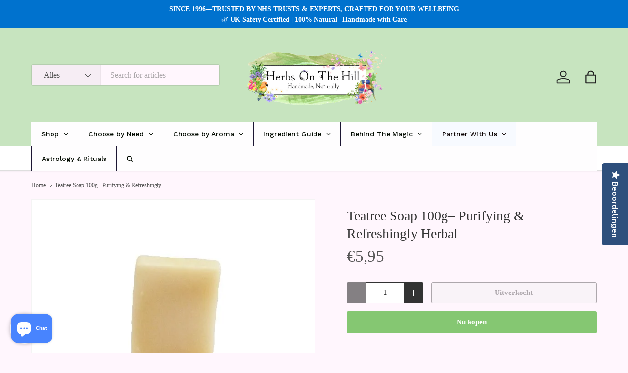

--- FILE ---
content_type: text/javascript; charset=utf-8
request_url: https://herbsonthehill.shop/nl-de/products/teatree-zeep-100g.js
body_size: 179
content:
{"id":7273600909506,"title":"Teatree Soap 100g– Purifying \u0026 Refreshingly Herbal","handle":"teatree-zeep-100g","description":"\u003cp\u003eOnze traditionele handgemaakte zepen bevatten alleen de beste palm-, olijf- en kokosolie van voedselkwaliteit, die samen een luxueus gladde en zachte zeep vormen. Alle ingrediënten zijn wild vervaardigd en waar mogelijk biologisch geteeld. Aan elke blend wordt alle aandacht besteed voor detail en kwaliteit. Het is ons beleid om in geen van onze producten synthetische kleurstoffen, parfumoliën of conserveermiddelen te gebruiken.\u003c\/p\u003e","published_at":"2022-02-24T19:58:50+00:00","created_at":"2022-02-24T19:58:50+00:00","vendor":"Herbs On The Hill","type":"Feel Good Skincare","tags":["antibacterial soap","best handmade soap UK","best soap for acne-prone skin","best soap for oily skin","Christmas Gifts","Cleansers Toners \u0026 Mists","cleansing soap","deep-cleansing soap","Handmade Soap","handmade soap for clear skin","herbal soap","Mens Bath \u0026 Shower","MENS RANGE","Mens SkinCare","natural soap for blemishes","nourishing soap","organic handmade soap","purifying soap","refreshing soap","skin-balancing soap","soothing soap for irritated skin","Stocking Fillers","tea tree essential oil soap","tea tree soap","UK handmade skincare","vegan soap"],"price":595,"price_min":595,"price_max":595,"available":false,"price_varies":false,"compare_at_price":null,"compare_at_price_min":0,"compare_at_price_max":0,"compare_at_price_varies":false,"variants":[{"id":41685748449474,"title":"Default Title","option1":"Default Title","option2":null,"option3":null,"sku":"TT100S","requires_shipping":true,"taxable":true,"featured_image":null,"available":false,"name":"Teatree Soap 100g– Purifying \u0026 Refreshingly Herbal","public_title":null,"options":["Default Title"],"price":595,"weight":110,"compare_at_price":null,"inventory_management":"shopify","barcode":"","requires_selling_plan":false,"selling_plan_allocations":[]}],"images":["\/\/cdn.shopify.com\/s\/files\/1\/0012\/8086\/8446\/products\/teatree-soap-100g-841862.jpg?v=1692958196"],"featured_image":"\/\/cdn.shopify.com\/s\/files\/1\/0012\/8086\/8446\/products\/teatree-soap-100g-841862.jpg?v=1692958196","options":[{"name":"Title","position":1,"values":["Default Title"]}],"url":"\/nl-de\/products\/teatree-zeep-100g","media":[{"alt":"Teatree Soap 100g - LoveHerbsOnTheHill.com","id":30585768607938,"position":1,"preview_image":{"aspect_ratio":1.0,"height":618,"width":618,"src":"https:\/\/cdn.shopify.com\/s\/files\/1\/0012\/8086\/8446\/products\/teatree-soap-100g-841862.jpg?v=1692958196"},"aspect_ratio":1.0,"height":618,"media_type":"image","src":"https:\/\/cdn.shopify.com\/s\/files\/1\/0012\/8086\/8446\/products\/teatree-soap-100g-841862.jpg?v=1692958196","width":618}],"requires_selling_plan":false,"selling_plan_groups":[]}

--- FILE ---
content_type: text/javascript
request_url: https://cdn.shopify.com/extensions/019c0daf-f514-7703-8798-bdaf41be0e19/js-client-216/assets/pushowl-shopify-main.js
body_size: 45150
content:
function e(e,t){var i={};for(var n in e)Object.prototype.hasOwnProperty.call(e,n)&&t.indexOf(n)<0&&(i[n]=e[n]);if(null!=e&&"function"==typeof Object.getOwnPropertySymbols){var o=0;for(n=Object.getOwnPropertySymbols(e);o<n.length;o++)t.indexOf(n[o])<0&&Object.prototype.propertyIsEnumerable.call(e,n[o])&&(i[n[o]]=e[n[o]])}return i}function t(e,t,i,n){return new(i||(i=Promise))(function(o,r){function s(e){try{c(n.next(e))}catch(e){r(e)}}function a(e){try{c(n.throw(e))}catch(e){r(e)}}function c(e){var t;e.done?o(e.value):(t=e.value,t instanceof i?t:new i(function(e){e(t)})).then(s,a)}c((n=n.apply(e,t||[])).next())})}function i(e,t,i,n,o,r,s){try{var a=e[r](s),c=a.value}catch(e){return void i(e)}a.done?t(c):Promise.resolve(c).then(n,o)}function n(e){return function(){var t=this,n=arguments;return new Promise(function(o,r){var s=e.apply(t,n);function a(e){i(s,o,r,a,c,"next",e)}function c(e){i(s,o,r,a,c,"throw",e)}a(void 0)})}}function o(e,t,i){return(t=function(e){var t=function(e,t){if("object"!=typeof e||!e)return e;var i=e[Symbol.toPrimitive];if(void 0!==i){var n=i.call(e,t||"default");if("object"!=typeof n)return n;throw new TypeError("@@toPrimitive must return a primitive value.")}return("string"===t?String:Number)(e)}(e,"string");return"symbol"==typeof t?t:t+""}(t))in e?Object.defineProperty(e,t,{value:i,enumerable:!0,configurable:!0,writable:!0}):e[t]=i,e}function r(e,t){var i=Object.keys(e);if(Object.getOwnPropertySymbols){var n=Object.getOwnPropertySymbols(e);t&&(n=n.filter(function(t){return Object.getOwnPropertyDescriptor(e,t).enumerable})),i.push.apply(i,n)}return i}function s(e){for(var t=1;t<arguments.length;t++){var i=null!=arguments[t]?arguments[t]:{};t%2?r(Object(i),!0).forEach(function(t){o(e,t,i[t])}):Object.getOwnPropertyDescriptors?Object.defineProperties(e,Object.getOwnPropertyDescriptors(i)):r(Object(i)).forEach(function(t){Object.defineProperty(e,t,Object.getOwnPropertyDescriptor(i,t))})}return e}function a(e){return new Promise(function(t,i){e.oncomplete=e.onsuccess=function(){return t(e.result)},e.onabort=e.onerror=function(){return i(e.error)}})}function c(e,t){var i;return function(n,o){return function(){if(i)return i;var n=indexedDB.open(e);return n.onupgradeneeded=function(){return n.result.createObjectStore(t)},(i=a(n)).then(function(e){e.onclose=function(){return i=void 0}},function(){}),i}().then(function(e){return o(e.transaction(t,n).objectStore(t))})}}var l;function u(){return l||(l=c("keyval-store","keyval")),l}"function"==typeof SuppressedError&&SuppressedError;const d=Object.prototype.toString,p=new Set(["network error","Failed to fetch","NetworkError when attempting to fetch resource.","The Internet connection appears to be offline.","Load failed","Network request failed","fetch failed","terminated"]);function h(e){var t;return!(!e||(t=e,"[object Error]"!==d.call(t))||"TypeError"!==e.name||"string"!=typeof e.message)&&("Load failed"===e.message?void 0===e.stack:p.has(e.message))}const g={WIDGET_CONFIG_KEY:{HOME:"home",PRICE_DROP:"price_drop",BACK_IN_STOCK:"back_in_stock"},EVENT_API_PATH:{PRICE_DROP:"price-drop",BACK_IN_STOCK:"back-in-stock"},ENVIRONMENT:{staging:"staging",production:"production"},STORAGE_KEYS:{NETWORK_REQUEST_QUEUE:"pushowl_network_request_queue",VISITOR_TOKEN:"pushowl_visitor_token",SESSION_TOKEN:"pushowl_session_token",SUBSCRIBER_TOKEN:"pushowl_subscriber_token",EMBEDDED_SUBSCRIBER_TOKEN:"pushowl_embedded_subscriber_token",OPTIN_SUBSCRIBER_TOKEN:"pushowl_optin_subscriber_token",SUBSCRIPTION:"pushowl_subscription",SW_SUBSCRIPTION:"pushowl_sw_subscription",SW_SUBSCRIBER_TOKEN:"pushowl_sw_subscriber_token",EMAIL:"pushowl_email",BACK_IN_STOCK_SUBSCRIPTIONS:"pushowl_back_in_stock_subscriptions",PRICE_DROP_SUBSCRIPTIONS:"pushowl_price_drop_subscriptions",SYNCED_CART_JSON:"pushowl_synced_cart_json",SYNCED_CUSTOMER_ID:"pushowl_synced_customer_id",SYNCED_AC_EVENTS:"pushowl_ac_events",SESSION_PAGEVIEW_COUNT:"pushowl_session_pageview_count",SESSION_SUBSCRIBER_CHECK:"pushowl_session_subscriber_check",OPTIN_DEFERRED_UNTIL:"pushowl_optin_deferred_until",LOG_LEVEL:"pushowl_log_level",HAS_RAISED_UNSUBSCRIPTION_EVENT:"pushowl_has_raised_unsubscription_event",IS_PERMISSION_GRANTED:"pushowl_is_permission_granted",REFERRER:"pushowl_referrer",LANDING_PAGE_URL:"pushowl_landing_page_url",LANDING_PAGE_URL_PARAMS:"pushowl_landing_page_url_params",ORIGINAL_URL_PARAMS:"pushowl_original_url_params",IOS_STANDALONE_MODE_LOG:"pushowl_ios_standalone_mode_log",INSTALL_PROMPT_SEEN_COUNT:"pushowl_install_prompt_seen_count",INSTALL_PROMPT_DISMISSED:"pushowl_install_prompt_dismissed",CONSENT:"pushowl_channels_consent",PUSHOWL_SUBDOMAIN:"pushowl_subdomain",PUSHOWL_ENVIRONMENT:"pushowl_environment",CURRENT_CONFIG_KEY:"pushowl_current_config_key",PHONE:"pushowl_phone",BREVO_BACK_IN_STOCK_PRODUCT_SUBSCRIPTIONS:"pushowl_brevo_back_in_stock_product_subscriptions",PENDING_MULTISTEP_OPTIN_DATA:"pushowl_pending_multistep_optin_data"},NOTIFICATION_PERMISSION:{DEFAULT:"default",GRANTED:"granted",DENIED:"denied",DISMISSED:"dismissed",SERVICE_WORKER_FAILURE:"service_worker_failure"},DEFAULT_TIMEOUT:{DEFAULT:0,MOBILE:10}},m={EVENTS:{CLICK:"click",ANIMATION_END:"animationend",TRANSITION_END:"transitionend"},WIDGET_CLASSES:{MINIMIZE:"minimize",MAXIMIZE:"maximize"}},f={[g.ENVIRONMENT.staging]:"https://api-staging.powl.io",[g.ENVIRONMENT.production]:"https://api.powl.io"},w={[g.ENVIRONMENT.staging]:"https://cdn-staging.powl.io/config",[g.ENVIRONMENT.production]:"https://cdn.powl.io/config"},b={[g.ENVIRONMENT.staging]:"web.com.pushowl.staging",[g.ENVIRONMENT.production]:"web.com.pushowl.prod"},_={HOME:"home",COLLECTION:"collection",PRODUCT:"product",CART:"cart",CHECKOUT:"checkout",ORDER:"order",ORDERS:"orders",THANK_YOU:"thank_you"},S={CART:"cart",ACCOUNT:"account",ORDERS:"orders"},v="subscribe",y="unsubscribe",E="debug",I="disabled",T="browser-prompt",O="custom-prompt",N="optin-flyout",C="price-drop-flyout",M="back-in-stock-flyout",A="wordpress",P="prestashop";class k{constructor(e){var t=arguments.length>1&&void 0!==arguments[1]&&arguments[1];this.key=e,this.isSessionStorage=t,this.isSessionStorage?window.sessionStorage.getItem(e)?this.subscriptions=window.sessionStorage.getItem(this.key).split(","):this.subscriptions=[]:window.localStorage.getItem(e)?this.subscriptions=window.localStorage.getItem(this.key).split(","):this.subscriptions=[]}subscribe(e){this.isSubscribed(e)||(this.subscriptions.push(e.id.toString()),this.isSessionStorage?window.sessionStorage[this.key]=this.subscriptions:window.localStorage[this.key]=this.subscriptions)}isSubscribed(e){return this.subscriptions.indexOf(e.id.toString())>-1}refresh(){this.isSessionStorage?this.subscriptions=window.sessionStorage.getItem(this.key).split(","):this.subscriptions=window.localStorage.getItem(this.key).split(",")}}class L{constructor(){this.back_in_stock=new k(g.STORAGE_KEYS.BACK_IN_STOCK_SUBSCRIPTIONS),this.price_drop=new k(g.STORAGE_KEYS.PRICE_DROP_SUBSCRIPTIONS),this.brevo_back_in_stock=new k(g.STORAGE_KEYS.BREVO_BACK_IN_STOCK_PRODUCT_SUBSCRIPTIONS,!0),Promise.all([B.get(g.STORAGE_KEYS.SW_SUBSCRIPTION),B.get(g.STORAGE_KEYS.SW_SUBSCRIBER_TOKEN)]).then(e=>{var[t,i]=e;t&&i&&(this.sw_subscription_data=t,this.sw_subscriber_token=i,L.sw_subscriber_token=i)}).catch(e=>{De("Error while fetching subscription data",e)})}static getOrCreateToken(e,t){var i=e.getItem(t);if(i)return i;var n=function(){return(65536*(1+Math.random())|0).toString(16).substring(1)},o="".concat(n()+n(),"-").concat(n(),"-4").concat(n().substr(0,3),"-").concat(n(),"-").concat(n()).concat(n()).concat(n()).toLowerCase();return e.setItem(t,o),o}static get queue(){try{var e=localStorage.getItem(g.STORAGE_KEYS.NETWORK_REQUEST_QUEUE);return e?JSON.parse(e):[]}catch(e){return[]}}static set queue(e){e?localStorage.setItem(g.STORAGE_KEYS.NETWORK_REQUEST_QUEUE,JSON.stringify(e)):localStorage.removeItem(g.STORAGE_KEYS.NETWORK_REQUEST_QUEUE)}static get email(){return localStorage.getItem(g.STORAGE_KEYS.EMAIL)}static set email(e){localStorage.setItem(g.STORAGE_KEYS.EMAIL,e)}static get phone(){return localStorage.getItem(g.STORAGE_KEYS.PHONE)}static set phone(e){localStorage.setItem(g.STORAGE_KEYS.PHONE,e)}static set pushowlEnvironment(e){localStorage.setItem(g.STORAGE_KEYS.PUSHOWL_ENVIRONMENT,e)}static get consent(){var e=localStorage.getItem(g.STORAGE_KEYS.CONSENT);if(e)try{return JSON.parse(e)}catch(e){return[]}return[]}static set consent(e){localStorage.setItem(g.STORAGE_KEYS.CONSENT,JSON.stringify(e))}static get embeddedSubscriberToken(){return localStorage.getItem(g.STORAGE_KEYS.EMBEDDED_SUBSCRIBER_TOKEN)}static set embeddedSubscriberToken(e){e?(localStorage.setItem(g.STORAGE_KEYS.EMBEDDED_SUBSCRIBER_TOKEN,e),B.set(g.STORAGE_KEYS.EMBEDDED_SUBSCRIBER_TOKEN,e)):(localStorage.removeItem(g.STORAGE_KEYS.EMBEDDED_SUBSCRIBER_TOKEN),B.del(g.STORAGE_KEYS.EMBEDDED_SUBSCRIBER_TOKEN))}static get optinSubscriberToken(){return localStorage.getItem(g.STORAGE_KEYS.OPTIN_SUBSCRIBER_TOKEN)}static set optinSubscriberToken(e){e?(localStorage.setItem(g.STORAGE_KEYS.OPTIN_SUBSCRIBER_TOKEN,e),B.set(g.STORAGE_KEYS.OPTIN_SUBSCRIBER_TOKEN,e)):(localStorage.removeItem(g.STORAGE_KEYS.OPTIN_SUBSCRIBER_TOKEN),B.del(g.STORAGE_KEYS.OPTIN_SUBSCRIBER_TOKEN))}static get subscriberToken(){return this.sw_subscriber_token||this.optinSubscriberToken||this.embeddedSubscriberToken||localStorage.getItem(g.STORAGE_KEYS.SUBSCRIBER_TOKEN)}static set subscriberToken(e){e?(localStorage.setItem(g.STORAGE_KEYS.SUBSCRIBER_TOKEN,e),B.set(g.STORAGE_KEYS.SUBSCRIBER_TOKEN,e)):(localStorage.removeItem(g.STORAGE_KEYS.SUBSCRIBER_TOKEN),B.del(g.STORAGE_KEYS.SUBSCRIBER_TOKEN))}static get installPromptDismissed(){return Boolean(localStorage.getItem(g.STORAGE_KEYS.INSTALL_PROMPT_DISMISSED))}static set installPromptDismissed(e){localStorage.setItem(g.STORAGE_KEYS.INSTALL_PROMPT_DISMISSED,"".concat(e))}static get hasLoggediOSStandaloneMode(){return localStorage.getItem(g.STORAGE_KEYS.IOS_STANDALONE_MODE_LOG)}static set hasLoggediOSStandaloneMode(e){localStorage.setItem(g.STORAGE_KEYS.IOS_STANDALONE_MODE_LOG,e)}static get originalURLParams(){return localStorage.getItem(g.STORAGE_KEYS.ORIGINAL_URL_PARAMS)}static set originalURLParams(e){localStorage.setItem(g.STORAGE_KEYS.ORIGINAL_URL_PARAMS,e)}static get visitorToken(){return x()?this.getOrCreateToken(localStorage,g.STORAGE_KEYS.VISITOR_TOKEN):(localStorage.removeItem(g.STORAGE_KEYS.VISITOR_TOKEN),null)}static get sessionToken(){return x()?this.getOrCreateToken(sessionStorage,g.STORAGE_KEYS.SESSION_TOKEN):(localStorage.removeItem(g.STORAGE_KEYS.SESSION_TOKEN),null)}static get syncedCustomerId(){return localStorage.getItem(g.STORAGE_KEYS.SYNCED_CUSTOMER_ID)}static set syncedCustomerId(e){localStorage.setItem(g.STORAGE_KEYS.SYNCED_CUSTOMER_ID,e.toString())}static get synced_cart_json(){var e=localStorage.getItem(g.STORAGE_KEYS.SYNCED_CART_JSON);return e?JSON.parse(e):void 0}static set synced_cart_json(e){e&&("[object String]"!==Object.prototype.toString.call(e)&&(e=JSON.stringify(e)),localStorage.setItem(g.STORAGE_KEYS.SYNCED_CART_JSON,e))}static get ac_events(){try{return JSON.parse(localStorage.getItem(g.STORAGE_KEYS.SYNCED_AC_EVENTS))||[]}catch(e){return[]}}static set ac_events(e){var t="string"==typeof e?e:JSON.stringify(e);localStorage.setItem(g.STORAGE_KEYS.SYNCED_AC_EVENTS,t)}static get subscription(){var e=this.sw_subscription_data||localStorage.getItem(g.STORAGE_KEYS.SUBSCRIPTION),t=null;if(e)try{t=JSON.parse(e)}catch(i){t=e}return t}static set subscription(e){var t="string"==typeof e?e:JSON.stringify(e);localStorage.setItem(g.STORAGE_KEYS.SUBSCRIPTION,t),B.set(g.STORAGE_KEYS.SW_SUBSCRIPTION,t)}static get optinDeferredUntil(){return parseInt(localStorage.getItem(g.STORAGE_KEYS.OPTIN_DEFERRED_UNTIL)||0,10)}static set optinDeferredUntil(e){null===e?localStorage.removeItem(g.STORAGE_KEYS.OPTIN_DEFERRED_UNTIL):localStorage.setItem(g.STORAGE_KEYS.OPTIN_DEFERRED_UNTIL,e)}static get logLevel(){return localStorage.getItem(g.STORAGE_KEYS.LOG_LEVEL)}static set logLevel(e){localStorage.setItem(g.STORAGE_KEYS.LOG_LEVEL,e)}static get hasRaisedUnsubscriptionEvent(){return localStorage.getItem(g.STORAGE_KEYS.HAS_RAISED_UNSUBSCRIPTION_EVENT)}static set hasRaisedUnsubscriptionEvent(e){localStorage.setItem(g.STORAGE_KEYS.HAS_RAISED_UNSUBSCRIPTION_EVENT,e)}static get isPermissionGranted(){return"true"===localStorage.getItem(g.STORAGE_KEYS.IS_PERMISSION_GRANTED)}static set isPermissionGranted(e){e?localStorage.setItem(g.STORAGE_KEYS.IS_PERMISSION_GRANTED,e):localStorage.removeItem(g.STORAGE_KEYS.IS_PERMISSION_GRANTED)}static handlePostSubscription(e,t){L.subscription=e,L.subscriberToken=t,L.hasRaisedUnsubscriptionEvent=""}static get pendingMultistepOptinData(){try{var e=sessionStorage.getItem(g.STORAGE_KEYS.PENDING_MULTISTEP_OPTIN_DATA);return e?JSON.parse(e):null}catch(e){return null}}static set pendingMultistepOptinData(e){null===e?sessionStorage.removeItem(g.STORAGE_KEYS.PENDING_MULTISTEP_OPTIN_DATA):sessionStorage.setItem(g.STORAGE_KEYS.PENDING_MULTISTEP_OPTIN_DATA,JSON.stringify(e))}}L.sw_subscriber_token=null;class D{static run(){(L.queue||[]).forEach(e=>{setTimeout(()=>{this._request(e)},1e3*e.retryCount)})}static _enqueue(e){let t=e;return void 0===e.id&&(t=Object.assign({id:Ne()},e)),L.queue=[...L.queue.slice(0,5),t],t}static _retryRequest(e){return t(this,void 0,void 0,function*(){const t=Object.assign(Object.assign({},e),{retryCount:((null==e?void 0:e.retryCount)||0)+1});if(t.retryCount>5){return xe("APIRequestEventually",{request:t,connectionType:navigator.connection?navigator.connection.effectiveType:"NA"}),Promise.reject()}const i=this._enqueue(t);setTimeout(()=>{this._request(i)},1e3*i.retryCount)})}static _dequeue(e){L.queue=L.queue.filter(t=>t.id!==e.id)}static _request(e){return t(this,void 0,void 0,function*(){try{this._dequeue(e);return yield H(e)}catch(t){return h(t)?this._retryRequest(e):(xe("APIRequestEventuallyError",{error:t,request:e}),Promise.reject(t))}})}static get(e){const t=this._enqueue(e);return this._request(Object.assign(Object.assign({},t),{method:"GET"}))}static post(e){const t=this._enqueue(e);return this._request(Object.assign(Object.assign({},t),{method:"POST"}))}static put(e){const t=this._enqueue(e);return this._request(Object.assign(Object.assign({},t),{method:"PUT"}))}}class R{constructor(){this.configKey="pushowl_shopify_config-".concat(1.5,"-").concat(j.guid),this.permissionKey="pushowl_permission_not_granted-".concat(1.5,"-").concat(j.guid),this.subscriptionVerifiedKey="pushowl_subscription_verified-".concat(1.5,"-").concat(j.guid),this.optinSeenCountKey="pushowl_optin_seen_count",this.embedded_form_viewed_key_prefix="pushowl_embedded_form_viewed",this.bis_form_viewed_key_prefix="pushowl_bis_form_viewed"}get config(){var e=window.sessionStorage.getItem(this.configKey),t=null;if(e)try{t=JSON.parse(e)}catch(e){t=null}return t}set config(e){var t="string"==typeof e?e:JSON.stringify(e);window.sessionStorage.setItem(this.configKey,t),window.sessionStorage.setItem(g.STORAGE_KEYS.CURRENT_CONFIG_KEY,this.configKey)}get isPermissionNotGranted(){return"true"===window.sessionStorage.getItem(this.permissionKey)}set isPermissionNotGranted(e){window.sessionStorage.setItem(this.permissionKey,e),window.localStorage.setItem(this.permissionKey,e)}get subscriptionVerified(){return!!window.sessionStorage.getItem(this.subscriptionVerifiedKey)}set subscriptionVerified(e){window.sessionStorage.setItem(this.subscriptionVerifiedKey,e)}get optinSeenCount(){return parseInt(window.sessionStorage.getItem(this.optinSeenCountKey)||0,10)}set optinSeenCount(e){window.sessionStorage.setItem(this.optinSeenCountKey,e)}mark_embedded_form_viewed(e){window.sessionStorage.setItem("".concat(this.embedded_form_viewed_key_prefix,"-").concat(e),!0)}mark_bis_form_viewed(e){window.sessionStorage.setItem("".concat(this.bis_form_viewed_key_prefix,"-").concat(e),!0)}has_viewed_embedded_form(e){return"true"===window.sessionStorage.getItem("".concat(this.embedded_form_viewed_key_prefix,"-").concat(e))}has_viewed_bis_form(e){return"true"===window.sessionStorage.getItem("".concat(this.bis_form_viewed_key_prefix,"-").concat(e))}static get installPromptSeenCount(){return parseInt(window.sessionStorage.getItem(g.STORAGE_KEYS.INSTALL_PROMPT_SEEN_COUNT)||0,10)}static set installPromptSeenCount(e){window.sessionStorage.setItem(g.STORAGE_KEYS.INSTALL_PROMPT_SEEN_COUNT,e)}static get landingPageURL(){return sessionStorage.getItem(g.STORAGE_KEYS.LANDING_PAGE_URL)}static set landingPageURL(e){sessionStorage.setItem(g.STORAGE_KEYS.LANDING_PAGE_URL,e)}static get referrer(){return sessionStorage.getItem(g.STORAGE_KEYS.REFERRER)}static set referrer(e){sessionStorage.setItem(g.STORAGE_KEYS.REFERRER,e)}static get landingPageURLParams(){return sessionStorage.getItem(g.STORAGE_KEYS.LANDING_PAGE_URL_PARAMS)}static set landingPageURLParams(e){sessionStorage.setItem(g.STORAGE_KEYS.LANDING_PAGE_URL_PARAMS,e)}static set windowVariablesForOwly(e){(window.Shopify&&window.Shopify.customerPrivacy&&window.Shopify.customerPrivacy.userCanBeTracked()||!window.Shopify)&&sessionStorage.setItem(g.STORAGE_KEYS.PUSHOWL_SUBDOMAIN,e)}}class j{static get scriptUrl(){const e=Array.from(document.getElementsByTagName("script"));for(const{src:i=""}of e){if(!/pushowl-\w+\.js/.test(i))continue;const e=i.startsWith("http")?i:`https:${i}`;if(e.includes("pushowl-shopify"))return e;var t=e}return t||window.location.href}static get environment(){if(!j.scriptUrl)return g.ENVIRONMENT.production;let e=ve(new URL(j.scriptUrl).search.substring(1)).environment;e&&(e=g.ENVIRONMENT[e]);const t=window.pushowlEnvironment||e||g.ENVIRONMENT.production;return t!==g.ENVIRONMENT.production&&(L.pushowlEnvironment=t),t}static get isProduction(){return j.environment==g.ENVIRONMENT.production}static get apiEndpoint(){return f[j.environment]||f[g.ENVIRONMENT.production]}static get configApiEndpoint(){return w[j.environment]||w[g.ENVIRONMENT.production]}static get subdomain(){var e,t,i,n,o;if(window.pushowlSubdomain)return window.pushowlSubdomain;const r=null!==(t=null===(e=null===window||void 0===window?void 0:window.pushowl)||void 0===e?void 0:e.subdomain)&&void 0!==t?t:null,s=(()=>{if(!j.scriptUrl)return null;return ve(new URL(j.scriptUrl).search.substring(1)).subdomain})(),a=(null===(i=null===window||void 0===window?void 0:window.Shopify)||void 0===i?void 0:i.shop)?window.Shopify.shop.replace(".myshopify.com",""):null,c=(()=>{if("shopline"===j.platform){const e=window.location.hostname;if(e&&"localhost"!==e){const t=e.split(".");if(t.length>2)return t[0]}}return null})();let l=null!==(o=null!==(n=null!=r?r:s)&&void 0!==n?n:a)&&void 0!==o?o:c;return l||De("Subdomain not found. Checked sources:",{fromPushowl:r,fromQuery:s,fromShopify:a,fromShopline:c,scriptUrl:j.scriptUrl,platform:j.platform}),window.pushowlSubdomain=l,l}static get platform(){if(!j.scriptUrl)return"shopify";const e=ve(new URL(j.scriptUrl).search.substring(1)).platform;return e&&!["shopify","sendinblue","bigcommerce","shopline"].includes(e)&&j.logToServer({message:"unknown platform detected",subdomain:j.subdomain,data:{platform:e,script_url:j.scriptUrl}}),e||"shopify"}static get plugin(){if(!j.scriptUrl)return null;return ve(new URL(j.scriptUrl).search.substring(1)).plugin}static get guid(){if("fnova"===j.subdomain)try{return(new Date).toISOString().split("T")[0]}catch(e){return}if(!j.scriptUrl)return null;let e=ve(new URL(j.scriptUrl).search.substring(1));return window.pushowlGUID||e.guid}static get visitorId(){if(!j.scriptUrl)return null;return ve(new URL(j.scriptUrl).search.substring(1)).visitor_id}static get shopUrl(){return location.protocol+"//"+location.host}static serviceWorkerUrl(e={}){if(e.custom_sw_path&&"disabled"!==e.custom_sw_path)return`${j.shopUrl}${e.custom_sw_path}?v=2&subdomain=${this.subdomain}`;if("bigcommerce"===j.platform)return`${j.shopUrl}/pushowl-service-worker.js?v=2&subdomain=${this.subdomain}`;if("headless"===j.mode){const t=j.platform,i=j.plugin;return"enabled"===e.root_service_worker?`${window.location.origin}/service-worker.js?v=2&subdomain=${this.subdomain}`:"sendinblue"===t&&window.__st&&window.Shopify?`${j.shopUrl}/apps/sendinblue/service-worker.js?v=2&subdomain=${this.subdomain}`:"sendinblue"===t&&i===A?`${j.shopUrl}/wp-content/plugins/mailin/js/service-worker.js?v=2&subdomain=${this.subdomain}`:"sendinblue"===t&&i===P?`${j.shopUrl}/modules/sendinblue/views/js/service-worker.js?v=2&subdomain=${this.subdomain}`:`${j.shopUrl}/${"sendinblue"===t?"sendinblue":"pushowl"}/service-worker.js?v=2&subdomain=${this.subdomain}`}return"enabled"===e.should_log?`${j.shopUrl}/apps/pushowl/sdks/service-worker-logsink.js?v=2&subdomain=${this.subdomain}`:`${j.shopUrl}/apps/pushowl/sdks/service-worker.js?v=2&subdomain=${this.subdomain}`}static get isWorkerAvailable(){return Ie().isApnsSafari?Promise.resolve(!0):new Promise(e=>{const t=((new R).config||{}).flags,i=j.serviceWorkerUrl(t),n="enabled"===t.sw_get_request;fetch(i,{method:n?"GET":"HEAD"}).then(t=>{if(t.status>=200&&t.status<300)return e(!0);e(!1)})})}static get webPushId(){return b[this.environment]||b[g.ENVIRONMENT.production]}static getServiceWorkerUrlWithIntergrations(e,t={}){const i=Object.keys(t).filter(e=>"enabled"===t[e].status);if(!i.length)return e;return`${e}${new URL(e).search?"&":"?"}integrations=${i.join(",")}`}static logToServer({message:e,subdomain:t,sessionHash:i="session",data:n}){return D.post({url:`${j.apiEndpoint}/logs/v1/`,acceptType:"text/plain",payload:[{level:"warn",subscriber_token:L.subscriberToken,subdomain:t,message:e,session_hash:i,timestamp:(new Date).toISOString(),data:Object.assign({release:"743d1fb"},n)}]})}static getPreviewLib(e){const t=j.getPreviewBranch();return sessionStorage.setItem("pushowl_branch",t),"local"===t?`https://localhost:3008/latest/sdks/${e}?environment=staging&platform=${j.platform}`:null}static loadPreviewLib(e){const t=document.createElement("script"),i=this.getPreviewLib(e);t.onload=()=>{},i&&(t.src=i,t.setAttribute("async",""),document.head.appendChild(t),window.pushowlPreviewLoaded=!0)}static getPreviewBranch(){const e=new URLSearchParams(window.location.search).get("pushowl_branch")||sessionStorage.getItem("pushowl_branch");return window.pushowlPreviewLoaded?null:e}static isDisabled(){const e=new URLSearchParams(window.location.search).get("poTaskType")||sessionStorage.getItem("poTaskType");e&&sessionStorage.setItem("pushowl_task_type",e);return e===I}}const x=()=>"shopify"!==j.platform||!j.guid||"fnova"===j.subdomain||!!window.Shopify.customerPrivacy&&window.Shopify.customerPrivacy.userCanBeTracked(),U=()=>!!window.indexedDB;class B{static set(e,i){return t(this,void 0,void 0,function*(){if(U())try{!function(e,t){(arguments.length>2&&void 0!==arguments[2]?arguments[2]:u())("readwrite",function(i){return i.put(t,e),a(i.transaction)})}(e,i)}catch(e){De("error in indexedDBUtil",e)}})}static get(e){return t(this,void 0,void 0,function*(){if(U())try{return function(e){return(arguments.length>1&&void 0!==arguments[1]?arguments[1]:u())("readonly",function(t){return a(t.get(e))})}(e)}catch(e){return De("error in indexedDBUtil",e),Promise.reject(e)}})}static del(e){return t(this,void 0,void 0,function*(){if(U())try{!function(e){(arguments.length>1&&void 0!==arguments[1]?arguments[1]:u())("readwrite",function(t){return t.delete(e),a(t.transaction)})}(e)}catch(e){De("error in indexedDBUtil",e)}})}}const F=()=>{const{subdomain:e}=j;return`${j.apiEndpoint}/api/v1/${e}`},Y=()=>{const e=new Error("network error");return e.name="TypeError",e},H=({path:e,method:i,appendPlatform:n=!0,url:o=null,payload:r=null,contentType:s="application/json",acceptType:a="application/json",retryCount:c=null})=>t(void 0,void 0,void 0,function*(){const t=o?new URL(o):new URL(`${F()}${e}`);return n&&t.searchParams.append("platform",j.platform),c&&t.searchParams.append("retry_count",`${c}`),new Promise((n,o)=>{let l=new XMLHttpRequest;l.open(i,t.href,!0),l.setRequestHeader("Content-Type",s),l.setRequestHeader("Accept",a),r?l.send(s.match(/json/)?JSON.stringify(r):r):l.send(),l.onload=function(){let u=l.responseText;if(429===l.status&&o(Y()),l.status>=200&&l.status<400)try{const e=a.match(/json/)?JSON.parse(u):u;n(e)}catch(e){n(u)}else{const n=new Error(`HTTP Error: ${l.status} ${t.href}`);n.name="HttpError",Object.assign(n,{status:l.status,responseBody:u,url:t.href,method:i,path:e,payload:r,contentType:s,acceptType:a,retryCount:c}),o(n)}},l.onerror=function(){o(Y())},l.onabort=function(){const n=new Error(`Request Aborted ${t.href}`);n.name="AbortError",Object.assign(n,{url:t.href,method:i,path:e,payload:r,contentType:s,acceptType:a,retryCount:c}),o(n)}})});class G{static _request(e){return t(this,void 0,void 0,function*(){return yield H(e)})}static get(e){return this._request(Object.assign(Object.assign({},e),{method:"GET"}))}static post(e){return this._request(Object.assign(Object.assign({},e),{method:"POST"}))}static put(e){return this._request(Object.assign(Object.assign({},e),{method:"PUT"}))}}class z{static createRequestObj(e){let t=e;return void 0===e.id&&(t=Object.assign({id:Ne()},e)),t}static _retryRequest(e){return t(this,void 0,void 0,function*(){const t=Object.assign(Object.assign({},e),{retryCount:((null==e?void 0:e.retryCount)||0)+1});if(t.retryCount>5){return xe("APIRequestSimpleRetry",{request:t,connectionType:navigator.connection?navigator.connection.effectiveType:"NA"}),Promise.reject()}const i=this.createRequestObj(t);setTimeout(()=>{this._request(i)},1e3*i.retryCount)})}static _request(e){var i,n,o;return t(this,void 0,void 0,function*(){try{return yield H(e)}catch(t){if(h(t))return this._retryRequest(e);{const r=null!==(i=null==t?void 0:t.status)&&void 0!==i?i:"n/a",s=He(null!==(n=e.url)&&void 0!==n?n:`${F()}${null!==(o=e.path)&&void 0!==o?o:""}`);xe(`APIRequestSimpleRetryError [${e.method}] ${s} (status=${r})`,{request:e,status:r,responseBody:null==t?void 0:t.responseBody,url:null==t?void 0:t.url,method:null==t?void 0:t.method,path:null==t?void 0:t.path,payload:null==t?void 0:t.payload,contentType:null==t?void 0:t.contentType,acceptType:null==t?void 0:t.acceptType,retryCount:null==t?void 0:t.retryCount}),Promise.reject(t)}}})}static get(e){return this._request(Object.assign(Object.assign({},e),{method:"GET"}))}static post(e){return this._request(Object.assign(Object.assign({},e),{method:"POST"}))}static put(e){return this._request(Object.assign(Object.assign({},e),{method:"PUT"}))}}var K,V;!function(e){e.CHROME="chrome",e.FIREFOX="firefox",e.SAFARI="safari",e.OTHER="other"}(K||(K={})),function(e){e.ONE_STEP="oneStep",e.TWO_STEP="twoStep",e.OFF="off"}(V||(V={}));var $,q,W,Q,J,X;!function(e){e.CUSTOM_BUTTONS="custom-buttons",e.FLYOUT_WIDGET="flyout-widget",e.PARTNER_JS_API="partner-js-api"}($||($={})),function(e){e.NOT_SHOPIFY="not_shopify",e.STORAGE_NOT_DEFINED="storage_not_defined",e.LOCALSTORAGE_NOT_AVAILABLE="localstorage_not_available",e.IN_COMAPTIBLE_BROWSER="incompatible_browser",e.NO_SERVICE_WORKER="no_service_worker",e.NO_SUBDOMAIN="no_subdomain",e.OLD_IOS_DEVICE="old_ios_device",e.MICROSOFT_EDGE="microsoft_edge",e.NOT_ADDED_TO_HOME_SCREEN="not_added_to_home_screen",e.INCOGNITO="incognito",e.NOTIFICATION_NOT_DEFINED="notification_not_defined",e.NO_FILE_SYSTEM="no_file_system",e.DISABLED_RESYNC="disable_resync"}(q||(q={})),function(e){e.NO_SUBSCRIBER_TOKEN="no_subsriber_token",e.INVALID_SUBSCRIBER_TOKEN="invalid_subscriber_token",e.PERMISSION_DENIED="permission_denied",e.PERMISSION_NOT_GRANTED="permission_not_granted",e.INVALID_STATE_ERROR="InvalidStateError",e.UNKNOWN_EVENT="unknown_event"}(W||(W={})),function(e){e.BACK_IN_STOCK="back_in_stock",e.PRICE_DROP="price_drop"}(Q||(Q={})),function(e){e.SILENT="silent",e.DEBUG="debug"}(J||(J={})),function(e){e.CART_DELETED="cart_deleted",e.CART_UPDATED="cart_updated",e.PRODUCT_VIEWED="product_viewed"}(X||(X={}));const Z=[{name:"track"},{name:"identify"},{name:"trackLink"},{name:"page"},{name:"viewProduct",isEcommerce:!0},{name:"viewCategory",isEcommerce:!0},{name:"search",isEcommerce:!0}];class ee{constructor(){this.product=null}static get section(){return"home"}static get productAlias(){return"all"}static get customerId(){}static getCart(){}getProductDetails(e=!1,t){}getRawCurrentProductDetails(){}}class te{constructor(){}currentVariant(){}}class ie{constructor(){}}const ne=e=>e.startsWith("https://")?e:e.replace("//cdn.shopify.com","https://cdn.shopify.com"),oe=e=>"object"==typeof e&&null!==e&&"src"in e?ne(e.src):"string"==typeof e?ne(e):null;class re extends ie{constructor(e){super(),this.id=e.id,this.name=e.name,this.price=e.price/100,this.available=e.available,this.featured_image=oe(e.featured_image)}}class se extends te{constructor(e){super(),this.id=e.id,this.title=e.title,this.featured_image=oe(e.featured_image),this.price=Ue(e.price);const t=e.variants;this.variants=t.map(e=>new re(e))}getVariant(e){return e=parseInt(e),this.variants.find(t=>t.id==e)}currentVariant(){const e=ye("variant");if(!e){for(const e of this.variants)if(e.available)return e;return this.variants[0]}return this.getVariant(e)}}const ae=/checkouts\/c\/([^\/]*)\/thank_you/;function ce(){var e,t;return"undefined"!=typeof window&&(null===(t=null===(e=window.Shopify)||void 0===e?void 0:e.routes)||void 0===t?void 0:t.root)||"/"}let le=null,ue=null;class de extends ee{constructor(){super(),this.productCache={}}static get section(){try{let{pageType:e}=window.ShopifyAnalytics.meta.page;if(e)return e!==_.PRODUCT&&/\/products\/(\S)/.test(location.pathname)&&(e=_.PRODUCT),e}catch(e){}if(void 0!==window.Shopify&&window.Shopify.Checkout&&("thank_you"===window.Shopify.Checkout.page||"checkout_one_thank_you"===window.Shopify.Checkout.page))return _.THANK_YOU;const{hostname:e}=location,t=location.pathname,i=t.split("/")[0],n=t.split("/")[1];if(ae.test(t))return _.THANK_YOU;if(""===i)return _.HOME;if(i===S.CART)return _.CART;if(i===S.ACCOUNT&&n===S.ORDERS)return _.ORDER;if("account"===i&&!i)return _.ORDERS;if("checkout.shopify.com"===e||"checkouts"===n||t.indexOf("checkouts")>=0)return _.CHECKOUT;if(void 0!==window.__st&&window.__st.s){const e=window.__st.s.split("-")[0];if("collections"===e)return _.COLLECTION;if("products"===e)return _.PRODUCT}}static get productAlias(){let e=location.pathname.split("/");e=e.filter(e=>e);const t=e.map(e=>e.toLocaleLowerCase()).lastIndexOf("products");return-1===t?"":e[t+1]}static get customerId(){if("headless"===j.mode)return window.pushowl?window.pushowl.customerId:"";let e=null;return void 0!==window.__st&&window.__st.cid?e=window.__st.cid:void 0!==window.Shopify&&void 0!==window.Shopify.checkout&&window.Shopify.checkout.customer_id&&(e=window.Shopify.checkout.customer_id.toString()),e}static getCart(){return Oe({url:`${ce()}cart.js?random=${Date.now()}`}).then(e=>(e.updated_at=(new Date).toISOString(),e),()=>"Cart API failed")}static getVisitorCountry(){return t(this,void 0,void 0,function*(){const e=j.platform,i=j.plugin;return"shopify"===e||"sendinblue"===e&&"shopify"===i?null!==le?le:ue||(ue=(()=>t(this,void 0,void 0,function*(){var e,t;try{const i=ce(),n=yield Oe({url:`${i}browsing_context_suggestions.json`}),o=(null===(t=null===(e=null==n?void 0:n.detected_values)||void 0===e?void 0:e.country)||void 0===t?void 0:t.handle)||null;return le=o,o}catch(e){return le="",null}}))(),ue):(le="",null)})}static get cachedCountry(){return le||""}static get pageName(){const e=window.location.pathname.match(/\/pages\/([a-z0-9_-]+)$/);return e?e[1]:void 0}static get collectionName(){const e=window.location.pathname.match(/collections\/([a-z0-9_-]+)$/);return e?e[1]:void 0}static get collectionId(){return window.ShopifyAnalytics&&window.ShopifyAnalytics.meta&&window.ShopifyAnalytics.meta.page?window.ShopifyAnalytics.meta.page.resourceId:null}getProductDetails(e=!1,t){const i=t||de.productAlias;if(this.productCache[i]&&!e)return Promise.resolve(this.productCache[i]);return Oe({url:`${ce()}products/${i}.js`}).then(e=>this.productCache[i]=new se(e))}getRawCurrentProductDetails(){return Promise.resolve(window.ShopifyAnalytics.meta.product)}}function pe(e,t){window.sib&&window.sib[e]?window.sib[e](...t):window.sib.equeue.push({[e]:t})}class he{static loadTracker({isNewTracker:e,maKey:t}){var i,n,o,r;if(e){const e=document.createElement("script");e.type="text/javascript",e.async=!0,e.src="https://cdn.brevo.com/js/sdk-loader.js",document.body.appendChild(e),window.Brevo=window.Brevo||[];const s=new R,a={client_key:t,do_not_track_page:!0};if(De("brevo sw flag",null===(n=null===(i=null==s?void 0:s.config)||void 0===i?void 0:i.flags)||void 0===n?void 0:n.brevo_sw),"enabled"===(null===(r=null===(o=null==s?void 0:s.config)||void 0===o?void 0:o.flags)||void 0===r?void 0:r.brevo_sw)){const e=`${window.location.origin}/apps/pushowl/sdks`;a.service_worker_url=`${e}/brevo-sw.js?key=\${key}`,a.frame_url=`${e}/brevo-frame.html`}return window.Brevo.push(["init",a]),!0}return window.sib={equeue:[],client_key:t},window.sendinblue={ecommerce:{}},Z.forEach(function(e){const t=e.name;e.isEcommerce?window.sendinblue.ecommerce[t]=(...e)=>{pe(t,e)}:window.sendinblue[t]=(...e)=>{pe(t,e)};const i=document.createElement("script");i.type="text/javascript",i.id="sendinblue-js",i.async=!0,i.src=`https://sibautomation.com/sa.js?key=${window.sib.client_key}`,document.body.appendChild(i)}),!0}static set emailId(e){e&&"undefined"!==e&&(window.sib?window.sib.email_id=e:window.Brevo&&(window.Brevo.email_id=e))}static get emailId(){return window.sib?window.sib.email_id:window.Brevo?window.Brevo.email_id:null}static setPropertiesPayload(e){var t;const i=new R;if("enabled"!==i.config.flags.brevo_email)return!1;i.config.privacy&&de.customerId&&(e.customerId=de.customerId),!(null===(t=null==i?void 0:i.config)||void 0===t?void 0:t.subscription_confirmation)&&L.email&&"undefined"!==L.email&&(e.email=L.email),L.phone&&"undefined"!==L.phone&&(e.sms=L.phone)}}function ge(e,t){var i,n,o,r,s,a,c,l,u,d,p,h,g,m,f=arguments.length>2&&void 0!==arguments[2]?arguments[2]:"",w=e||("undefined"!=typeof window?window:null),b=t||(null==w?void 0:w.document)||("undefined"!=typeof document?document:null),_=f||de.cachedCountry;return{shopify_locale:null!==(i=null!==(n=null!==(o=null==w||null===(r=w.Shopify)||void 0===r?void 0:r.locale)&&void 0!==o?o:null==b||null===(s=b.documentElement)||void 0===s?void 0:s.lang)&&void 0!==n?n:null==w||null===(a=w.navigator)||void 0===a?void 0:a.language)&&void 0!==i?i:"",store_root:(((null==w?void 0:w.Shopify)||{}).routes||{}).root||"/",storefront_host:null!==(c=null==w||null===(l=w.location)||void 0===l?void 0:l.host)&&void 0!==c?c:"",storefront_origin:null!==(u=null==w||null===(d=w.location)||void 0===d?void 0:d.origin)&&void 0!==u?u:"",presentment_currency:null!==(p=null==w||null===(h=w.Shopify)||void 0===h||null===(h=h.currency)||void 0===h?void 0:h.active)&&void 0!==p?p:"",current_url:null!==(g=null==w||null===(m=w.location)||void 0===m?void 0:m.href)&&void 0!==g?g:"",detected_country:_}}he.track=({eventName:e,eventData:t})=>{try{const i=new R,n={};if(i.config.privacy&&de.customerId&&(n.customerId=de.customerId),he.setPropertiesPayload(n),"enabled"!==i.config.flags.brevo_email)return;(null==t?void 0:t.data)&&!t.data.market_context&&(t.data.market_context=ge(window,document,de.cachedCountry)),window.sendinblue?window.sendinblue.track(e,n,t):window.Brevo&&window.Brevo.push(["track",e,n,t])}catch(e){De("Error in brevoTrack",e)}},he.identify=(e,t)=>{if(e)try{const i=new R;if(!i.config.brevo_ma_key||"enabled"!==i.config.flags.brevo_email)return;window.sendinblue?window.sendinblue.identify(e,t):window.Brevo&&window.Brevo.push(function(){window.Brevo.identify({identifiers:{email_id:e},attributes:t})})}catch(e){De("Error in BrevoUtils.identify",e)}},he.viewPage=e=>{const t={};he.setPropertiesPayload(t)&&(window.sendinblue?window.sendinblue.page(e):window.Brevo&&window.Brevo.push(["page",e||window.location.pathname,t]))},he.viewCategory=e=>{const t={};he.setPropertiesPayload(t)&&(window.sendinblue?window.sendinblue.ecommerce.viewCategory(String(e)):window.Brevo&&window.Brevo.push(["viewCategory",String(e),t]))},he.search=(e,t)=>{const i={};he.setPropertiesPayload(i)&&(window.sendinblue?window.sendinblue.ecommerce.search(e,t):window.Brevo&&window.Brevo.push(["search",e,t,i]))},he.viewProduct=e=>{const t={};he.setPropertiesPayload(t)&&(window.sendinblue?window.sendinblue.ecommerce.viewProduct(String(e)):window.Brevo&&window.Brevo.push(["viewProduct",String(e),t]))};class me{constructor(){var e,t=arguments.length>0&&void 0!==arguments[0]?arguments[0]:null,i=arguments.length>1&&void 0!==arguments[1]?arguments[1]:null;this.window=t||("undefined"!=typeof window?window:null),this.document=i||(null===(e=this.window)||void 0===e?void 0:e.document)||("undefined"!=typeof document?document:null);var{subdomain:n}=j;this.endpoint=j.apiEndpoint,this.subscriber_refresh_endpoint="".concat(this.endpoint,"/api/v1/accounts/").concat(n,"/subscriber/refresh/"),this.checkout_sync_endpoint="".concat(this.endpoint,"/api/v1/").concat(n,"/subscriber/event/checkout-sync/"),this._detectedCountryPromise=de.getVisitorCountry().then(e=>e||"").catch(()=>"")}initStorage(){var e,t,i,n;(B.set("subscriber_refresh_endpoint",this.subscriber_refresh_endpoint),R.landingPageURL)||(R.landingPageURL=(null===(e=this.document)||void 0===e?void 0:e.URL)||"");R.referrer||(R.referrer=(null===(t=this.document)||void 0===t?void 0:t.referrer)||"");R.landingPageURLParams||(R.landingPageURLParams=(null===(i=this.window)||void 0===i||null===(i=i.location)||void 0===i?void 0:i.search)||"");L.originalURLParams||(L.originalURLParams=(null===(n=this.window)||void 0===n||null===(n=n.location)||void 0===n?void 0:n.search)||"")}config(){var e=arguments.length>0&&void 0!==arguments[0]&&arguments[0],t="undefined"!=typeof window?window.pushowlConfigUrl:null,i=t&&t.length>0&&Ke(t,"cdn.shopify.com"),n="shopify"===("undefined"!=typeof window?window.pushowlConfigSource:"pushowl")&&i,o="headless"===j.mode,r=["fnova"],s=()=>o&&r.includes(j.subdomain)?z.get({url:"".concat(j.configApiEndpoint,"/api/v1/").concat(j.subdomain,"/subscriber/config/widget/?guid=").concat(j.guid)}):o?G.get({path:"/subscriber/config/widget/?guid=".concat(j.guid)}):z.get({url:"".concat(j.configApiEndpoint,"/api/v1/").concat(j.subdomain,"/subscriber/config/widget/?guid=").concat(j.guid)});return o||e?s():n?z.get({url:t,appendPlatform:!1,contentType:"text/plain",acceptType:"text/plain"}).then(e=>{try{return e&&"object"==typeof e&&void 0!==e.result?{result:"string"==typeof e.result?JSON.parse(e.result):e.result}:{result:"string"==typeof e?JSON.parse(e):e}}catch(e){var i={cdnUrl:t,source:"fetchCDNConfig",message:"CDN config JSON parse failed"};try{xe(e,i)}catch(t){De("Error logging parse failure",t,e,i)}return s()}}).catch(e=>{var i=new Error("Error fetching CDN config from "+t);e&&(i.message="Error fetching CDN config from "+t+": "+e.message,i.stack=e.stack);var n={cdnUrl:t,source:"fetchCDNConfig",subdomain:j.subdomain,originalError:JSON.stringify(e)};try{xe(i,n)}catch(e){De("Error logging failed",e,i,n)}return s()}):s()}sendSubscription(e){var t=arguments,i=this;return n(function*(){var n,o,r,a,c,l=t.length>1&&void 0!==t[1]&&t[1],u=t.length>2?t[2]:void 0,d=t.length>3?t[3]:void 0,p=t.length>4?t[4]:void 0,h=new R;if(h.config&&h.config.flags&&"enabled"===h.config.flags.disable_resync&&l)return Promise.reject(q.DISABLED_RESYNC);var g={};R.landingPageURLParams.slice(1).split("&").filter(e=>e.includes("utm_")).forEach(e=>{var[t,i]=e.split("=");g[t]=i});var m={};L.originalURLParams.slice(1).split("&").filter(e=>e.includes("po_")).forEach(e=>{var[t,i]=e.split("=");m[t]=i});var f=(null===(n=i.window)||void 0===n||null===(n=n.location)||void 0===n?void 0:n.href)||"",w=new URLSearchParams((null===(o=i.window)||void 0===o||null===(o=o.location)||void 0===o?void 0:o.search)||""),b=!0;if(w.get("po_url")&&(b=!1,f=w.get("po_url")),Ie().isOldIOS)return De("PushOwl does not support iOS before 16.4","platform: ".concat(navigator.platform),"Browser: ".concat(Ie().name)),Promise.reject(q.OLD_IOS_DEVICE);var _=yield i._detectedCountryPromise,S={subscription:e,browser:Ie().name,previous_token:L.subscriberToken,website_push_id:u||j.webPushId,customer_id:h.config.privacy?de.customerId:null,language:(null===(r=i.window)||void 0===r||null===(r=r.navigator)||void 0===r?void 0:r.language)||"",timezone:Se(),dispatch_method:Ie().isApnsSafari?"apns":"vapid",user_agent:navigator.userAgent,guid:j.guid,optin_seen_count:h.optinSeenCount,context:s(s({isPushowlThemeAppExtentionEnabled:!(null===(a=i.window)||void 0===a||!a.isPushowlThemeAppExtentionEnabled),isiOS:Ie().isiOS,is_resync:l,subscribe_url:f,session_token:L.sessionToken,visitor_token:L.visitorToken,sib_visitor_id:j.visitorId,widget_source:null===(c=i.window)||void 0===c?void 0:c.poSubscriptionSource,worker_available:b},g),{},{permanent:s({},m),temporary:{referrer:R.referrer,landing_url:R.landingPageURL}}),source:d,source_id:p,market_context:ge(i.window,i.document,_)};return z.post({url:"".concat(j.apiEndpoint,"/api/v2/accounts/").concat(j.subdomain,"/subscribers/webpush/"),payload:S}).then(e=>(e&&e.result||De("Invalid /subscribe response. response:",e),e.result.token)).catch(()=>Promise.reject("Send Subscription API Failed"))})()}refreshSubscription(e,t,i){var n,o={previous_token:e,previous_subscription:t,current_subscription:i};return o.context={subscribe_url:(null===(n=this.window)||void 0===n||null===(n=n.location)||void 0===n?void 0:n.href)||"",session_token:L.sessionToken,visitor_token:L.visitorToken,sib_visitor_id:j.visitorId},Ie().isOldIOS?(De("PushOwl does not support iOS before 16.4","platform: ".concat(navigator.platform),"Browser: ".concat(Ie().name)),Promise.reject(q.OLD_IOS_DEVICE)):G.post({url:this.subscriber_refresh_endpoint,payload:o}).then(e=>e.result.token).catch(()=>Promise.reject("Refresh Subscription API Failed"))}syncSubscriber(e){var t,i={data:[{key:"customer_id",value:e||de.customerId}],token:L.subscriberToken,context:{subscribe_url:(null===(t=this.window)||void 0===t||null===(t=t.location)||void 0===t?void 0:t.href)||"",session_token:L.sessionToken,visitor_token:L.visitorToken}};return z.put({url:"".concat(j.apiEndpoint,"/api/v1/accounts/").concat(j.subdomain,"/subscriber/"),payload:i})}syncCart(e,t){var i=this;return n(function*(){var n,o,r=new R,s=yield i._detectedCountryPromise,a={customer_id:r.config.privacy&&(t||de.customerId||L.syncedCustomerId)||null,cart_json:e,browser:Ie().name,origin:(null===(n=i.window)||void 0===n||null===(n=n.location)||void 0===n?void 0:n.origin)||"",subscriber_token:L.subscriberToken,store_root:(((null===(o=i.window)||void 0===o?void 0:o.Shopify)||{}).routes||{}).root||"/",market_context:ge(i.window,i.document,s)};return a.subscriber_token?G.post({path:"/subscriber/event/cart-sync/",payload:a}):Promise.reject(W.NO_SUBSCRIBER_TOKEN)})()}syncProductView(e){var t=this;return n(function*(){var i;e.variants&&e.variants.length>0&&(e.variants[0].price=Ue(e.variants[0].price));var n=yield t._detectedCountryPromise,o={subscriber_token:L.subscriberToken,session:L.sessionToken,viewed_time:~~(Date.now()/1e3),product_data:e,store_root:(((null===(i=t.window)||void 0===i?void 0:i.Shopify)||{}).routes||{}).root||"/",market_context:ge(t.window,t.document,n)};return G.post({path:"/subscriber/event/product-view/",payload:o})})()}sendEvent(e,t){var i=this;return n(function*(){var n=yield i._detectedCountryPromise,o=s(s({},t),{},{market_context:ge(i.window,i.document,n)});return z.post({path:"/subscriber/event/".concat(e,"/"),payload:o}).catch(e=>Promise.reject("Event Update failed"))})()}unsubscribe(e){return e?D.post({url:"".concat(j.apiEndpoint,"/api/v1/accounts/").concat(j.subdomain,"/subscriber/unsubscribe/"),payload:{token:e,sib_visitor_id:j.visitorId}}):Promise.reject(W.NO_SUBSCRIBER_TOKEN)}syncSubscriberTokenAndCheckoutId(e){var t=JSON.stringify({subscriber_token:L.subscriberToken,checkout_token:e});navigator.sendBeacon(this.checkout_sync_endpoint,t)}debugLog(e){return D.post({path:"/subscriber/debug/",payload:e})}subscribeThroughPopup(e){var t,{subscriptionData:i,flowId:n,nodeId:o,source:r="optin_flows"}=e;(t="embedded_forms"===r?L.embeddedSubscriberToken:L.optinSubscriberToken)||(t=localStorage.getItem(g.STORAGE_KEYS.SUBSCRIBER_TOKEN));var s={subscription_data:i,token:t,source:r,source_id:o};return G.post({path:"/dashboard/optin-flows/".concat(n,"/subscribers/"),payload:s})}subscribeThroughBISForm(e){var{channel:t,subscriptionData:i,variantId:n}=e,o=s({channel:t,variant_id:n},i);return G.post({url:"".concat(j.apiEndpoint,"/api/v1/").concat(j.subdomain,"/subscriptions/back-in-stock/"),payload:o})}identifyBrevoContactThroughPhoneNumber(e,t){var i=arguments.length>2&&void 0!==arguments[2]?arguments[2]:{},n=(new R).config.brevo_ma_key,o=Ae("sib_cuid"),r={sms:"mailin-sms.com",whatsapp:"mailin-wa.com"},a=Array.isArray(t)?t:[t];if(n&&o&&e&&a.length>0){var c,l=a.includes("sms")?r.sms:r[a[0]],u=L.email?L.email:"".concat(e.replace(/\D/g,""),"@").concat(l);he.emailId||(he.emailId=u);var d={};return a.forEach(t=>{"sms"===t?d.sms=e:"whatsapp"===t&&(d.whatsapp=e)}),G.post({url:"https://in-automate.brevo.com/p",appendPlatform:!1,payload:{key:n,sib_type:"identify",cuid:o,ma_url:(null===(c=this.document)||void 0===c||null===(c=c.location)||void 0===c?void 0:c.href)||"",contact:s(s({},i),d),email_id:u}})}}}const fe=function(){function e(e){e=e||{};const t={url:location.href,headers:{"User-Agent":navigator.userAgent}};return{event_id:"xxxxxxxxxxxx4xxxyxxxxxxxxxxxxxxx".replace(/[xy]/g,function(e){var t=16*Math.random()|0;return("x"===e?t:3&t|8).toString(16)}),platform:"javascript",release:"743d1fb",extra:e,request:t}}function t(e){return Math.random()<.95?Promise.resolve():(De("Logging error to Sentry:",e),fetch("https://o79286.ingest.sentry.io/api/1527936/store/?sentry_version=7&sentry_key=8f53de1cdf86490fb8e55518e1a5d035",{method:"post",headers:{"Content-Type":"application/json"},body:JSON.stringify(e)}))}function i(i,n){const o=e(n);return o.message=i,t(o)}return{log:i,logException:function(n,o){if(n)try{(o=o||{}).errorDump={str:String(n),stack:n&&n.stack};const i=e(o);return i.exception=function(e){const t=e.stack||"";if(!t)return;const i=t.split("\n").map(e=>e.trim()).filter(e=>e.startsWith("at")).map(function(e){let t="",i=0,n=0,o="";const r=e.split(/[ ]+/);if("at"===r[0].trim()&&r.length>1){let e="";r.length>2?(t=r[1],e=r[2]):e=r[1],e=e.replace("(","").replace(")","");const s=e.split(":");s.length>1&&(i=parseInt(s[s.length-1],0),n=parseInt(s[s.length-2],0),o=s.slice(0,s.length-2).join(":"))}return{in_app:!0,function:t,colno:Number(i)||i,lineno:Number(n)||n,filename:o}});return i.reverse(),{values:[{type:e.name||"Error",value:e.message||String(e),stacktrace:{frames:i}}]}}(n),t(i)}catch(e){i(String(e),e),i(String(n),n)}}}}();function we({position:e,device:t,customConfig:i,isExpanded:n}){if("desktop"===t){const t="15px",o="15px",r="15px",s="15px",a=68,c=`calc(50% - ${568}px / 2)`,l=`calc(50% - ${a}px / 2)`,u=`calc(50% - ${a}px / 2)`;if(i.hasOwnProperty("bottom")&&25===i.bottom&&15===i.left&&"auto"===i.right)switch(e){case"bottom-left":return{bottom:o,left:r};case"bottom-right":return{bottom:o,right:s};case"bottom-center":return n?{bottom:o,left:c}:{bottom:o,left:l};case"top-left":return{top:t,left:r};case"top-right":return{top:t,right:s};case"top-center":return n?{top:t,left:c}:{top:t,left:l};case"center-left":return{top:u,left:r};case"center-right":return{top:u,right:s};default:return i}let d={left:r};for(let e in i)d[e]=`${i[e]}px`;return d}if("mobile"===t){const t="8px",n="8px",o="8px",r="8px",s=`calc(50% - ${48}px / 2)`;if(i.hasOwnProperty("bottom")&&i.hasOwnProperty("left")&&15===i.bottom&&15===i.left)switch(e){case"bottom-left":return{bottom:n,left:o};case"bottom-right":return{bottom:n,right:r};case"top-left":return{top:t,left:o};case"top-right":return{top:t,right:r};case"center-left":return{top:s,left:o};case"center-right":return{top:s,right:r};default:return i}let a={isCustomConfig:!0};for(let e in i)a[e]=`${i[e]}px`;return a}}function be(e){let t=document.implementation.createHTMLDocument();return t.body.innerHTML=e,t.body.children[0]}function _e(){let e=navigator.userAgent;return/Android|webOS|iPhone|iPad|iPod|BlackBerry|IEMobile|Opera Mini|Mobile|mobile|CriOS/i.test(e)}function Se(){try{return Intl.DateTimeFormat().resolvedOptions().timeZone}catch(e){return null}}function ve(e){return[...new URLSearchParams(e).entries()].reduce((e,[t,i])=>Object.assign(Object.assign({},e),{[t]:i}),{})}function ye(e,t=null){t||(t=window.location.href);return ve(new URL(t).search)[e]}const Ee=({ua:e,maxTouchPoints:t})=>{if(!(/iPad|iPhone|iPod|Mac OS X/.test(e)&&t>0))return!1;const i=e.match(/EdgiOS\/(\d+\.\d+)/);if(i&&i.length>=2){return parseFloat(i[1])>=112}const n=e.match(/Version\/(\d+\.\d+)/);if(n&&n.length>=2){return parseFloat(n[1])>=16.4}const o=e.match(/CPU iPhone OS (\d+_\d+)/);if(o&&o.length>=2){return parseFloat(o[1].replace("_","."))>=16.4}return!1};function Ie(){let e=navigator.userAgent,t=e.search("Firefox")>=0,i=!!window.chrome;const n=void 0!==window.PushManager,o=Ee({ua:e,maxTouchPoints:navigator.maxTouchPoints});let r=/iPad|iPhone|iPod/.test(navigator.userAgent)&&!window.MSStream&&!o,s=!!window.safari;return{isiOS:o,isSafari:s,isApnsSafari:s&&!n,isFirefox:t,isChrome:i,isOldIOS:r,name:i?K.CHROME:s?K.SAFARI:t?K.FIREFOX:K.OTHER,isAndroid:/(android)/i.test(e.toLowerCase())}}function Te(e){const t=(e+"=".repeat((4-e.length%4)%4)).replace(/\-/g,"+").replace(/_/g,"/"),i=window.atob(t),n=new Uint8Array(i.length);for(let e=0;e<i.length;++e)n[e]=i.charCodeAt(e);return n}function Oe({method:e="GET",url:t,contentType:i="application/json",acceptType:n="application/json",payload:o}){return new Promise((r,s)=>{let a=new XMLHttpRequest;a.open(e,t,!0),a.setRequestHeader("Content-Type",i),a.setRequestHeader("Accept",n),o?a.send(i.match(/json/)?JSON.stringify(o):o):a.send(),a.onload=function(){let e=a.responseText;if(a.status>=200&&a.status<400){const t=n.match(/json/)?JSON.parse(e):e;r(t)}else s(e)}})}function Ne(e=7){for(var t="abcdefghijklmnopqrstuvwxyzABCDEFGHIJKLMNOPQRSTUVWXYZ0123456789_-",i="",n=e;n--;)i+=t[~~(64*Math.random())];return i}function Ce({name:e,value:t}){document.cookie=`${e}=${encodeURIComponent(t)};domain=${window.location.hostname}`}function Me({name:e,value:t,days:i=1,path:n="/"}){const o=new Date(Date.now()+864e5*i).toUTCString();document.cookie=e+"="+encodeURIComponent(t)+"; expires="+o+"; path="+n}function Ae(e){return document.cookie.split("; ").reduce((t,i)=>{const n=i.split("=");return n[0]===e?decodeURIComponent(n[1]):t},"")}function Pe(e,t){Me({name:e,value:"",days:-1,path:t})}function ke(){const e=document.createElement("div");return document.body.appendChild(e),"rtl"===window.getComputedStyle(e).direction}const Le=[];function De(...e){const t=console;Le.push(e);const i="undefined"!=typeof localStorage,n="undefined"!=typeof location;(i&&localStorage.getItem("pushowl_log_level")===J.DEBUG||n&&location.href.match(/poTaskType=debug/))&&t.log("%c🦉PushOwl","background: #fb446a; color: white; padding: 2px 0.5em; border-radius: 0.5em;",...e)}function Re(e,t){const i=console;Le.push([e,t]);const n="undefined"!=typeof localStorage,o="undefined"!=typeof location;(n&&localStorage.getItem("pushowl_log_level")===J.DEBUG||o&&location.href.match(/poTaskType=debug/))&&(e&&De(e),i.table(t))}function je(){const[e,t]=navigator.language.split("-");return{language:e,region:t}}function xe(e,t={}){if(navigator.userAgent.match(/Instagram|FBAN/))return;if(h(e))return;if([g.NOTIFICATION_PERMISSION.DEFAULT,g.NOTIFICATION_PERMISSION.DENIED,q.NOTIFICATION_NOT_DEFINED,q.OLD_IOS_DEVICE,q.MICROSOFT_EDGE,q.NO_SERVICE_WORKER,q.INCOGNITO,q.NO_FILE_SYSTEM,q.LOCALSTORAGE_NOT_AVAILABLE].includes(e))return;let i,n="";window.pushowl&&(n=window.pushowl.getSubdomain?window.pushowl.getSubdomain():window.pushowl.subdomain),"string"==typeof e?(i=new Error(e),i.name=e):i=e,fe.logException(i,Object.assign({breadcrumbs:Le,subdomain:n,url:window.location.href},t))}const Ue=(e,t=!1)=>{if(t){let t;return t=e<1e3&&e%1!=0?Math.round(100*e):Math.round(e),t}return"number"==typeof e?e/100:e},Be=e=>t(void 0,void 0,void 0,function*(){const t=(e=>2===Object.keys(e).length&&e.hasOwnProperty("items")&&(e.hasOwnProperty("token")||e.hasOwnProperty("checkout_token")))(e),i={id:void 0,data:void 0,checkout_url:void 0},n=0===e.item_count?X.CART_DELETED:X.CART_UPDATED,o=!t&&e.id?e.id:e.token||e.checkout_token;if(o&&(i.id=`cart:${o}`,i.data=e.id&&!t?e:(e=>({affiliation:j.subdomain,currency:Ue(e.currency),discount:Ue(e.total_discount),total:Ue(e.total_price),discount_taxinc:"",items:e.items.map(e=>({available_now:!0,category:null,description_short:e.product_description,disc_amount:Ue(e.discounted_price),disc_amount_taxinc:"",disc_rate:"",id:e.id,image:e.image,name:e.title,price:Ue(e.price),price_predisc:"",price_predisc_taxinc:"",price_taxinc:"",quantity:e.quantity,size:"",sku:e.sku,tax_amount:"",tax_name:"",tax_rate:"",url:`${window.location.origin}${e.url}`,variant_id:e.variant_id,variant_id_name:e.variant_title})),shipping:"",shipping_taxinc:"",subtotal:"",subtotal_predisc:"",subtotal_predisc_taxinc:"",subtotal_taxinc:"",tax:"",total_before_tax:"",url:`${window.location.origin}/cart`}))(e)),n===X.CART_UPDATED&&(i||{}).data){const e=i.data.items.reduce((e,t)=>e?`${e},${t.variant_id}:${t.quantity}`:`${t.variant_id}:${t.quantity}`,"");i.data.checkout_url=`${window.location.origin}/cart/${e}`}if(i.data){const e=(yield de.getVisitorCountry())||"";i.data.market_context=ge(window,document,e)}he.track({eventName:n,eventData:i})}),Fe=e=>{try{const t=new URL(e),i=new URLSearchParams(t.search),n=new URLSearchParams;return i.forEach((e,t)=>{t.startsWith("utm_")||n.append(t,e)}),t.search=n.toString(),t.toString()}catch(t){return e}},Ye=new RegExp("^(?:https?:)?//[^/]+|[?#].*$|/(?:\\d+|[0-9a-f]{24}|[0-9a-f]{8}(?:-[0-9a-f]{4}){3}-[0-9a-f]{12}|(?!v\\d+$)(?=\\d*[a-z])(?=[a-z]*\\d)[a-z\\d]{4,})(?=/|[?#]|$)","gi"),He=e=>{try{if(!e)return"/";const i=e.replace(Ye,e=>e.startsWith("/")?"/:id":"").replace(/\/\/+/g,"/"),n=j.subdomain,o=n?i.replace(new RegExp(`/${n}(?=/|$)`,"g"),"/:subdomain"):i;return(t=o).length>1&&t.endsWith("/")?t.slice(0,-1):t||"/"}catch(e){return xe(e),"/"}var t},Ge=()=>`${window.location.origin}/policies/privacy-policy`,ze=()=>`${window.location.origin}/policies/terms-of-service`,Ke=(e,t)=>{try{return new URL(e).hostname.includes(t)}catch(e){return!1}};var Ve;class $e{static subscriptionConfirmation(e,t,i){return"email"!==e?null:i.subscriptionConfirmation?{shouldIdentify:!1,channels:["email"],identifier:"email",reason:"Subscription confirmation is enabled"}:null}static primaryIdentifier(e,t,i){const{identifiers:n}=i,o={email:1,phone:2},r={email:["email"],phone:["sms"]};let s=null,a=1/0;for(const[e,t]of Object.entries(o)){const i=e;n[i]&&t<a&&(s=i,a=t)}if(s&&!(s===e)){if("phone"===e&&!i.currentStoredEmail){return{shouldIdentify:!0,channels:r[e],identifier:e,reason:"Primary identifier not available"}}return{shouldIdentify:!1,channels:[t[0]],identifier:e,reason:`Primary identifier '${s}' is available`}}return{shouldIdentify:!0,channels:r[e],identifier:e,reason:`Primary identifier '${e}' - will identify`}}static deduplication(e,t,i){const n=i.identifiers[e];if(!n)return null;const o=[];for(const i of t){const t=`${e}:${i}`;this.identifiedCombinations.get(t)!==n&&(o.push(i),this.identifiedCombinations.set(t,n))}return o.length>0?{shouldIdentify:!0,channels:o,identifier:e,reason:`New value detected for channels: ${o.join(", ")}`}:{shouldIdentify:!1,channels:[],identifier:e,reason:"Already identified with this value"}}}Ve=$e,$e.identifiedCombinations=new Map,$e.rules=[Ve.subscriptionConfirmation,Ve.primaryIdentifier,Ve.deduplication];class qe{static evaluate(e,t,i){const n=$e.rules;for(const o of n){const n=o(e,t,i);if(null!==n)return n}return{shouldIdentify:!0,channels:t,identifier:e,reason:"Default: No rules matched, identifying on all available channels"}}}class We{static identify(e,i){return t(this,void 0,void 0,function*(){try{const{email:t,cuid:n,properties:o={},marketContext:r}=e,s=i.brevo_ma_key;if(!s||"enabled"!==i.flags.brevo_email)return;const a=i.cuid||n;yield fetch("https://in-automate.brevo.com/p",{method:"POST",headers:{"Content-Type":"application/json"},body:JSON.stringify(Object.assign({key:s,email_id:t,contact:Object.assign({email:t},o),cuid:a,sib_type:"identify"},r&&{market_context:r}))})}catch(e){}})}}class Qe{constructor(){this.type="email"}normalize(e){return(e||"").trim().toLowerCase()}hasChanged(e,t){return e!==t.currentStoredEmail}store(e,t){t.localStorage?t.localStorage.setItem("pushowl_email",e):L.email=e}getAvailableChannels(){return["email"]}identify(e,i,n){var o,r;return t(this,void 0,void 0,function*(){const t=Array.isArray(i)?i:[i];if("email"!==t[0])throw new Error(`Email identifier does not support ${t[0]} channel`);const s=Object.assign({subscribe_url:(null===(r=null===(o=n.window)||void 0===o?void 0:o.location)||void 0===r?void 0:r.href)||""},n.properties);n.brevoConfig?yield We.identify({email:e,properties:s,marketContext:n.marketContext},n.brevoConfig):he.identify(e,s)})}setIdentifier(e,t){if("email"!==t)throw new Error(`Email identifier does not support ${t} channel`);he.emailId=e}}class Je{constructor(){this.type="phone"}normalize(e){const t=(e||"").trim();if(!t)return"";return t.replace(/^\+/,"").replace(/\D/g,"").length<10?"":t}hasChanged(e,t){return e!==t.currentStoredPhone}store(e,t){t.localStorage?t.localStorage.setItem("pushowl_phone",e):L.phone=e}getAvailableChannels(){return["sms"]}identify(e,i,n){var o,r,s;return t(this,void 0,void 0,function*(){const t=Object.assign({subscribe_url:(null===(r=null===(o=n.window)||void 0===o?void 0:o.location)||void 0===r?void 0:r.href)||""},n.properties),a=Array.isArray(i)?i:[i];for(const e of a)if("sms"!==e&&"whatsapp"!==e)throw new Error(`Phone identifier does not support ${e} channel`);const c=new me(n.window,null===(s=n.window)||void 0===s?void 0:s.document);try{yield c.identifyBrevoContactThroughPhoneNumber(e,a,t)}catch(e){}})}setIdentifier(e,t){}}const Xe=new class{constructor(e=null,t=null){var i;this.identifierRegistry=new Map([["email",new Qe],["phone",new Je]]),this.window=e||("undefined"!=typeof window?window:null),this.localStorage=t||(null===(i=this.window)||void 0===i?void 0:i.localStorage)||("undefined"!=typeof localStorage?localStorage:null)}identify(e,i={},n){var o;return t(this,void 0,void 0,function*(){De("[ChannelIdentityManager] identify() called",{identifiers:e,properties:i,hasBrevoConfig:!!(null==n?void 0:n.brevoConfig)});const t=new R,r=Boolean(null===(o=null==t?void 0:t.config)||void 0===o?void 0:o.subscription_confirmation),s=this.localStorage?this.localStorage.getItem("pushowl_email"):L.email,a=this.localStorage?this.localStorage.getItem("pushowl_phone"):L.phone;De("[ChannelIdentityManager] Context setup",{subscriptionConfirmation:r,currentStoredEmail:s,currentStoredPhone:a});const c={identifiers:e,properties:i,subscriptionConfirmation:r,currentStoredEmail:s,currentStoredPhone:a,window:this.window,brevoConfig:null==n?void 0:n.brevoConfig,localStorage:this.localStorage,marketContext:null==n?void 0:n.marketContext};for(const[e,t]of this.identifierRegistry)yield this.processIdentifier(e,t,c);De("[ChannelIdentityManager] identify() completed")})}processIdentifier(e,i,n){return t(this,void 0,void 0,function*(){const t=n.identifiers[e];if(De(`[ChannelIdentityManager] Processing ${e}`,{rawValue:t,hasRawValue:!!t}),!t)return void De(`[ChannelIdentityManager] Skipping ${e} - no raw value`);const o=i.normalize(t);if(De(`[ChannelIdentityManager] Normalized ${e}`,{normalizedValue:o,isValid:!!o}),!o)return void De(`[ChannelIdentityManager] Skipping ${e} - normalization failed`);const r=i.hasChanged(o,n);De(`[ChannelIdentityManager] ${e} change detection`,{hasChanged:r}),r&&(De(`[ChannelIdentityManager] Storing ${e}`,{value:o}),i.store(o,n));const s=i.getAvailableChannels(),a=qe.evaluate(e,s,n);De(`[ChannelIdentityManager] Rule evaluation for ${e}`,Object.assign(Object.assign({},a),{availableChannels:s})),a.shouldIdentify&&a.channels.length>0?(De(`[ChannelIdentityManager] Identifying ${e} on channels`,{channels:a.channels}),yield i.identify(o,a.channels,n)):!a.shouldIdentify&&a.channels.length>0?(De(`[ChannelIdentityManager] Setting ${e} identifier only (no identify call)`,{channel:a.channels[0]}),i.setIdentifier(o,a.channels[0])):De(`[ChannelIdentityManager] No action taken for ${e}`,{reason:"No channels available or should not identify"})})}};class Ze{constructor(e){this.inclusions=e.inclusions,this.exclusions=e.exclusions}}class et{constructor(e){this.url=new Ze(e.url)}processCondition(e,t){var i=t.inclusions,n=t.exclusions;return i.some(t=>new RegExp(t).test(e))&&!n.some(t=>new RegExp(t).test(e))}processUrlActivationRule(){try{var e=this.url,t=window.location.href,i=this.processCondition(t,e);return De("[Checking page url condition]","Condition: ",this.url," / Result: ".concat(i?"✅":"❌")),i}catch(e){return!0}}}class tt{constructor(e){this.sku=e.sku||[],this.url=new Ze(e.url)}processCondition(e,t){var i=t.inclusions,n=t.exclusions;return i.some(t=>new RegExp(t).test(e))&&!n.some(t=>new RegExp(t).test(e))}processUrlActivationRule(){try{var e=this.url,t=window.location.href,i=this.processCondition(t,e);return De("[Checking page url condition]","Condition: ",this.url," / Result: ".concat(i?"✅":"❌")),i}catch(e){return!0}}processSKU(e){return this.sku.includes(e)}}class it{constructor(e){this.flyout=new ht(e.flyout)}}class nt{constructor(e){this.type=e.type,e.config&&(this.config=e.config,this.config.overlay=new ot(this.config.overlay))}}class ot{constructor(e){this.enabled=e.enabled,this.title=e.title,this.subtitle=e.description||e.subtitle,this.branding=e.branding}}class rt{constructor(e){this.money_format=e.money_format}}class st{constructor(e){this.enabled=e.enabled,this.text=e.text}}class at{constructor(e){this.unsubscribe=new st(e.unsubscribe),this.access_data=new st(e.access_data),this.delete_data=new st(e.delete_data)}}class ct{constructor(e){this.enabled=e.enabled,this.message=e.message,this.actions=new at(e.actions)}}class lt{constructor(e){this.notification_preference=new ct(e.notification_preference),this.customer_id=e.customer_id}}class ut{constructor(e){this.bottom=e.bottom||15,this.diameter=e.diameter||68,this.left=e.left||15,this.right=e.right||"auto"}}class dt{constructor(e){this.bottom=e.bottom||15,this.left=e.left||15,this.diameter=e.diameter||48}}class pt{constructor(e){this.desktop=new ut(e.desktop),this.mobile=new dt(e.mobile),this.color=e.color||"rgb(51, 51, 51)",this.overlay=e.overlay}}class ht{constructor(){var e=arguments.length>0&&void 0!==arguments[0]?arguments[0]:{};this.enabled=e.enabled,this.is_viewed=e.is_viewed,this.title=e.title,this.buttonText=e.button_text||e.buttonText,this.postSubscriptionTitle=e.post_subscription_message||e.postSubscriptionTitle,this.theme=e.theme,this.position=e.position,this.overlay=e.overlay}static create_instance(e){var t=new ht;t.enabled=e.enabled,t.is_viewed=e.is_viewed;var i=e.metadata;return t.metadata=i,t.title=e.title||i.title,t.buttonText=e.buttonText||i.yes_button.text,t.postSubscriptionTitle=e.postSubscriptionTitle||i.post_subscription.post_subscription_widget.title,t}}class gt{constructor(e){var t;e=this.preProcess(e),this.home=new it(e.home),this.optin=e.optin?new nt(e.optin):null,this.brevo_ma_key=e.brevo_ma_key,this.price_drop=ht.create_instance(e.price_drop),this.back_in_stock=ht.create_instance(e.back_in_stock),this.shop=new rt(e.shop),this.abandoned_cart_enabled=e.abandoned_cart_enabled,this.browse_abandonment_enabled=e.browse_abandonment_enabled,this.optin_report_enabled=e.optin_report_enabled,this.is_beta=e.is_beta||!1,this.privacy=new lt(e.privacy),this.vapid_public_key=e.vapid_public_key,this.activation_rule=e.activation_rule&&new et(e.activation_rule),this.automation_rule=e.automation_rule&&new tt(e.automation_rule),this.flyout_config=e.flyout_config&&new pt(e.flyout_config),this.branding=void 0===e.branding||e.branding,this.logo=e.logo,this.flags=e.flags,this.wid=e.wid,this.integrations=e.integrations,this.website_push_id=e.website_push_id,this.service_worker=e.service_worker,this.ios_prompt=e.ios_prompt,this.optin_flows=e.optin_flows,this.subscription_confirmation=e.subscription_confirmation,this.embedded_forms=e.embedded_forms,this.bis_embedded_forms=e.bis_embedded_forms,this.is_free_plan=null!==(t=e.is_free_plan)&&void 0!==t&&t}preProcess(e){var t=void 0===e.branding||e.branding;return e.optin&&e.optin.config&&e.optin.config.overlay&&(e.optin.config.overlay.branding=t),e}}var mt={get(e){var t=new R,i=new me;return new Promise(n=>{var o=e?null:t.config,r=e=>"enabled"===e.flags.load_after_consent&&window.Shopify&&window.Shopify.customerPrivacy&&window.Shopify.customerPrivacy.userCanBeTracked()||"enabled"!==e.flags.load_after_consent?(t.config=e,i.initStorage(),n(e),!0):"enabled"===e.flags.load_after_consent&&(document.addEventListener("visitorConsentCollected",o=>{o.detail.marketingAllowed&&(t.config=e,i.initStorage(),n(e))}),!0),s=()=>i.config().then(e=>{var t=e&&e.result?e.result:e;De("Config fetched.",{response:t});try{var n=new gt(t),o=r(n);return De(o?"Config applied.":"Config not applied.",{config:n}),o}catch(e){return De("Invalid config payload from CDN; retrying via backend.",e),xe(e,{message:"Invalid config payload from CDN"}),i.config(!0).then(e=>{var t=e&&e.result?e.result:e;De("Config fetched via Backend after CDN failure.",{response:t});var i=new gt(t),n=r(i);return De(n?"Config applied via Backend after CDN failure.":"Config not applied via Backend after CDN failure.",{config:i}),n}).catch(e=>(De("Error on backend fetch/apply after CDN failure",e),xe(e,{message:"Error on backend fetch/apply after CDN failure"}),!1))}}).catch(e=>(De("Error on fetching/applying config",e),xe(e),!1));if(o){De("Config fetched: from local cache.",o);try{n(new gt(o))}catch(e){s()}}else s()})}};function ft(e){var{subdomain:t}=e;return new Promise((e,i)=>{"undefined"==typeof Storage&&i(q.STORAGE_NOT_DEFINED),!0!==function(){let e="test";try{return localStorage.setItem(e,e),localStorage.removeItem(e),!0}catch(e){return!1}}()&&i(q.LOCALSTORAGE_NOT_AVAILABLE),/Edge/.test(navigator.userAgent)&&i(q.MICROSOFT_EDGE),t||i(q.NO_SUBDOMAIN),e()})}var wt=()=>void 0===window.Notification?(De(q.NOTIFICATION_NOT_DEFINED),!1):Ie().isOldIOS||Ie().isApnsSafari||"serviceWorker"in navigator?Ie().isOldIOS?(De(q.OLD_IOS_DEVICE),!1):!(Ie().isiOS&&!navigator.standalone)||(De(q.NOT_ADDED_TO_HOME_SCREEN),!1):(De(q.NO_SERVICE_WORKER),!1);function bt(e,t,i){var n=arguments.length>3&&void 0!==arguments[3]?arguments[3]:null,o=arguments.length>4&&void 0!==arguments[4]?arguments[4]:null,r=new me;return new Promise((s,a)=>{r.sendSubscription(e,t,i,n,o).then(t=>{L.handlePostSubscription(e,t),Ce({name:g.STORAGE_KEYS.SUBSCRIBER_TOKEN,value:t}),s(t)}).catch(e=>{De("🔴 Send Subscription Failed",e),a(e)})})}var _t={validateOrSyncSubscription(e){var{subscription:t,websitePushId:i}=e;return new Promise((e,n)=>{var o=L.subscription;if(o)if(t.endpoint===o.endpoint)e();else{var r=new me;De("Refreshing old subscription on server..."),r.refreshSubscription(L.subscriberToken,o,t).then(i=>{L.handlePostSubscription(t,i),Ce({name:g.STORAGE_KEYS.SUBSCRIBER_TOKEN,value:i}),e()}).catch(e=>{n(e)})}else De("Syncing new subscription to server"),bt(t,!1,i).then(e)})},verifySubscriber(e){var{browserHandler:t}=e,i=new R;return De("Verifying subscriber..."),new Promise((e,n)=>{L.subscriberToken?L.subscriberToken.match(/failed/i)?(De("🔴 Subscriber could not be verified. Reason: ",W.INVALID_SUBSCRIBER_TOKEN),n(W.INVALID_SUBSCRIBER_TOKEN)):i.subscriptionVerified?e():Ie().isApnsSafari?t.isPermissionGranted?e():n():j.isWorkerAvailable.then(i=>{i?t.getSubscription().then(t=>{this.validateOrSyncSubscription({subscription:t}).then(()=>{e(),De("🟢 Subscriber verified.")}).catch(()=>{n(),De("🔴 Subscriber could not be verified.")})}).catch((e,t)=>{n(e,t),De("🔴 Subscription could not be fetched.",e,t)}):t.isPermissionGranted?e():n()}):(n(W.NO_SUBSCRIBER_TOKEN),De("🔴 Subscriber could not be verified. Reason: ",W.NO_SUBSCRIBER_TOKEN))})},handleSubscription(e){var{browserHandler:t,resolve:i,reject:n,areWeResyncing:o,websitePushId:r,showHintScreenOnError:s,hintscreenHandler:a,enableHintScreen:c,source:l,source_id:u}=e,d=new R,p=new Date;t.getSubscription().then(e=>{c&&a.purge(),bt(e,o,r,l,u).then(()=>{var{subscriberToken:e}=L;i({subscriberToken:e}),new BroadcastChannel("pushowl").postMessage({subscriberToken:e,subdomain:j.subdomain})}).catch(n),o?De("🟢 Resync-subscription successfull. (bcoz permission was granted but didn't have a valid subscription)",e):(De("🟢 Subscription successfull",e),document.dispatchEvent(new Event("SubscribedToPushOwl")),this.trackBrowserPromptAnalytics(new Date-p,"allowed"))}).catch(e=>{a&&a.purge(),s&&a.show(),d.isPermissionNotGranted=!0,De("🔴 Subscription failed",e),o||this.trackBrowserPromptAnalytics(new Date-p,e),n(e)})},subscribe(e){var{enableHintScreen:t=!1,hintScreenData:i=null,showHintScreenOnError:n=!1,websitePushId:o,browserHandler:r,source:s,source_id:a}=e,c=new R,l=r.isPermissionGranted;return new Promise((e,u)=>{var d;t?import("./PushowlHintScreenHandler.js").then(p=>{var{PushowlHintScreenHandler:h}=p;(d=new h({onDismiss:()=>{c.isPermissionNotGranted=!0,c.config.optin_report_enabled&&window.poAnalytics.track("BrowserPromptOverlayDismissed",{optinSeenCount:c.optinSeenCount})}})).show(i),this.handleSubscription({browserHandler:r,resolve:e,reject:u,areWeResyncing:l,websitePushId:o,showHintScreenOnError:n,hintscreenHandler:d,enableHintScreen:t,source:s,source_id:a})}):this.handleSubscription({browserHandler:r,resolve:e,reject:u,areWeResyncing:l,websitePushId:o,showHintScreenOnError:n,hintscreenHandler:null,enableHintScreen:t,source:s,source_id:a})}).catch(e=>{De("Error encountered in loading Pushowl Hint Screen: ".concat(e.message))})},subscribeIfNotAlready(e){var{enableHintScreen:t=!1,showHintScreenOnError:i=!0,websitePushId:n,browserHandler:o,hintScreenData:r=null}=e;return new Promise((e,s)=>{o.isPermissionGranted?L.subscriberToken?e(!0):this.subscribe({enableHintScreen:!1,showHintScreenOnError:!1,websitePushId:n,browserHandler:o,hintScreenData:r}).then(()=>e(!0)).catch(e=>s(e)):this.subscribe({enableHintScreen:t,showHintScreenOnError:i,websitePushId:n,browserHandler:o,hintScreenData:r}).then(()=>e(!0)).catch(e=>s(e))})},update(e,t){var i=new me;return t.subscriber_token=L.subscriberToken,t.subscriber_token?i.sendEvent(e,t):Promise.reject(W.NO_SUBSCRIBER_TOKEN)},subscribeProduct(e){var{context:t,automation:i,product:n,variant:o,source:r}=e;return this.subscribeIfNotAlready({enableHintScreen:!0,websitePushId:t.config.website_push_id,browserHandler:t.browserHandler}).then(()=>this.update(i,{product_id:n.id,product:n,variant:o,source:r,permission:window.Notification&&window.Notification.permission}).then(e=>{var{token:t}=e.result;t&&(L.subscriberToken=t),De("Product subscribed for ".concat(i,". Product ").concat(n.id,". Variant ").concat(o.id,". Source: ").concat(r))}).catch(xe))},unsubscribe(e){var t=new me;e.isPermissionGranted?t.unsubscribe(L.subscriberToken).then(()=>{De("🟢 Unsubscription successfull")}).catch(e=>{De("🔴 Unsubscription failed",e)}):De("🟢 Unsubscription successfull")},trackBrowserPromptAnalytics(e,t){var i=new R;if(i.config.optin_report_enabled){window.poAnalytics.track("BrowserPromptShown",{delay:e,optinSeenCount:i.optinSeenCount});var n={allowed:"BrowserPromptAllowClicked",denied:"BrowserPromptDenyClicked",default:"BrowserPromptCloseClicked"};n[t]&&window.poAnalytics.track(n[t],{delay:e,optinSeenCount:i.optinSeenCount})}}},St=["type"];var vt={isSubscribed(e){var{context:t,product:i,featureStorageManager:n}=e;if(!i)return t.browserHandler.isPermissionGranted;if(n){var o=i.currentVariant();return t.browserHandler.isPermissionGranted&&n.isSubscribed(o)}return!1},handlePushOwlButtons(e){var{buttons:t,onClick:i,isSubscribed:n}=e;if(!(Ie().isiOS&&!navigator.standalone||Ie().isOldIOS))for(var o of Array.from(t)){var r=o.dataset.pushowlPreDisplay,s=o.dataset.pushowlPreVisibility,a=o.dataset.pushowlPostDisplay,c=o.dataset.pushowlPostVisibility,l=o.dataset.pushowlPostSubscriptionMessage;n?(a&&(o.style.display=a),c&&(o.style.visibility=c),l&&(o.innerText=l)):("none"===o.style.display&&(o.style.display=r||"block"),"hidden"===o.style.visibility&&(o.style.visibility=s||"visible")),o.addEventListener("click",i)}},subscribeButtons(e){var{context:t}=e,i=document.querySelectorAll(".js-pushowl--subscribe");De("".concat(i.length," custom subscribe button(s) detected."),i),document.addEventListener("SubscribedToPushOwl",()=>{i.forEach(e=>{var t=e.dataset.pushowlPostSubscriptionMessage;t&&(e.innerText=t)})}),this.handlePushOwlButtons({buttons:i,onClick:e=>{_t.subscribeIfNotAlready({enableHintScreen:"false"!==e.target.dataset.pushowlOverlay,websitePushId:t.config.website_push_id,browserHandler:t.browserHandler}).then(()=>{var t=e.target.dataset.pushowlPostSubscriptionMessage;t&&(e.target.innerText=t)},null)},isSubscribed:this.isSubscribed({context:t})})},priceDropButtons(e){var{context:t,onSuccess:i}=e,n=document.querySelectorAll(".js-pushowl--pd");n.length&&(De("".concat(n.length," custom price drop button(s) detected."),n),t.storeLib.getProductDetails().then(e=>{this.handlePushOwlButtons({buttons:n,onClick:n=>{var o=e.currentVariant();_t.subscribeProduct({context:t,automation:g.EVENT_API_PATH.PRICE_DROP,product:e,variant:o,source:$.CUSTOM_BUTTONS}).then(()=>{t.storageManager.price_drop.subscribe(o);var r=n.target.dataset.pushowlPostSubscriptionMessage;r&&(n.target.innerText=r),i(e)}).catch(xe)},isSubscribed:this.isSubscribed({context:t,product:e,featureStorageManager:t.storageManager.price_drop})})}))},backInStockButtons(e){var{context:t,onSuccess:i}=e,n=document.querySelectorAll(".js-pushowl--bis");n.length&&(De("".concat(n.length," custom back-in-stock button(s) detected."),n),t.storeLib.getProductDetails().then(e=>{this.handlePushOwlButtons({buttons:n,onClick:n=>{var o=e.currentVariant();_t.subscribeProduct({context:t,automation:g.EVENT_API_PATH.BACK_IN_STOCK,product:e,variant:o,source:$.CUSTOM_BUTTONS}).then(()=>{t.storageManager.back_in_stock.subscribe(o);var r=n.target.dataset.pushowlPostSubscriptionMessage;r&&(n.target.innerText=r),i(e)}).catch(xe)},isSubscribed:this.isSubscribed({context:t,product:e,featureStorageManager:t.storageManager.back_in_stock})})}))}};class yt{constructor(){this.trackedForms=new Set,this.emailPattern=/^[^\s@]+@[^\s@]+\.[^\s@]+$/,this.phonePattern=/^[\d\s\-+()]+$/,this.sessionManager=new R,De("[FormTracker] Initialized")}init(){var e,{config:t}=this.sessionManager;"enabled"===(null==t||null===(e=t.flags)||void 0===e?void 0:e.allow_form_tracking)?(this.trackExistingForms(),this.observeNewForms(),De("[FormTracker] Tracking started")):De("[FormTracker] Tracking not enabled by backend config flag")}trackExistingForms(){document.querySelectorAll("form").forEach(e=>this.attachFormListener(e)),this.trackShadowDOMForms()}trackShadowDOMForms(){document.querySelectorAll("*").forEach(e=>{e.shadowRoot&&e.shadowRoot.querySelectorAll("form").forEach(e=>this.attachFormListener(e))})}observeNewForms(){new MutationObserver(e=>{e.forEach(e=>{e.addedNodes.forEach(e=>{if(e.nodeType===Node.ELEMENT_NODE){var t;"FORM"===e.tagName&&this.attachFormListener(e);var i=null===(t=e.querySelectorAll)||void 0===t?void 0:t.call(e,"form");if(null==i||i.forEach(e=>this.attachFormListener(e)),e.shadowRoot)e.shadowRoot.querySelectorAll("form").forEach(e=>this.attachFormListener(e))}})})}).observe(document.body,{childList:!0,subtree:!0})}attachFormListener(e){this.trackedForms.has(e)||this.shouldSkipForm(e)||(this.trackedForms.add(e),e.addEventListener("submit",t=>{this.handleFormSubmit(t,e)}),De("[FormTracker] Attached listener to form:",e))}shouldSkipForm(e){var t;return!!e.hasAttribute("data-po-skip-tracking")||(!(null===(t=e.action)||void 0===t||!t.includes("/checkout"))||!(!e.classList.contains("pushowl-form")&&!e.closest("[data-pushowl-form-id]")))}handleFormSubmit(e,t){try{var i=new FormData(t),n=this.extractFormData(i,t);De("[FormTracker] Form submitted:",n),(n.email||n.phone)&&this.processIdentityData(n)}catch(e){}}extractFormData(e,t){var i={email:null,phone:null,otherFields:{},formId:t.id||t.name||"unknown",formAction:t.action,formMethod:t.method,timestamp:(new Date).toISOString()};return Array.from(e.entries()).forEach(e=>{var[t,n]=e,o=t.toLowerCase();this.isEmailField(o,n)?i.email=n:this.isPhoneField(o,n)?i.phone=this.normalizePhone(n):i.otherFields[t]=n}),t.querySelectorAll("input, textarea, select").forEach(e=>{var t=e.name||e.id,{type:n}=e,o=e.getAttribute("inputmode"),{value:r}=e;r&&(i.email||("email"===n||"email"===o||this.isEmailField((null==t?void 0:t.toLowerCase())||"",r))&&(i.email=r),i.phone||("tel"===n||"tel"===o||this.isPhoneField((null==t?void 0:t.toLowerCase())||"",r))&&(i.phone=this.normalizePhone(r)))}),i}isEmailField(e,t){var i=["email","e-mail","mail"].some(t=>e.includes(t)),n=this.emailPattern.test(t);return i||n}isPhoneField(e,t){var i=["phone","tel","mobile","cell"].some(t=>e.includes(t)),n=this.phonePattern.test(t)&&t.length>=10;return i||n}normalizePhone(e){return e.replace(/[^\d+]/g,"")}processIdentityData(e){return n(function*(){try{var{email:t,phone:i}=e;if(!t&&!i)return;yield Xe.identify({email:t||void 0,phone:i||void 0},{source:"form_tracker",form_id:e.formId}),De("[FormTracker] Identity sent to ChannelIdentityManager:",{email:t,phone:i})}catch(e){}})()}manualTrack(e){De("[FormTracker] Manual tracking:",e),this.processIdentityData(e)}}var Et=null;const It="po_visitor";class Tt{constructor({endpoint:e,props:t}){this.endpoint=e,this.meta={},this.initVisitor(),this.setVisitorProperties(t);let i=null;x()?i=Ae(It):Pe(It,"/"),this.setVisitorProperties({sessionId:i,language:navigator.language})}initVisitor(){let e=null;x()?e=Ae(It):Pe(It,"/"),e||(this.meta.isNewVisitor=!0,e=Ne(12),x()&&Me({name:It,value:e,days:365})),this.visitorId=e}setVisitorProperties(e){this.properties=Object.assign(Object.assign({},this.properties),e)}track(e,t,i){if(x()&&this.visitorId&&this.properties.visitorToken)if(this.properties.wid){if(i){const i={sessionId:this.visitorId,sessionToken:this.properties.sessionToken,visitorToken:L.visitorToken,subdomain:j.subdomain,wid:this.properties.wid,language:this.properties.language,flowId:t.flowId,formId:t.formId,nodeId:t.nodeId,channelType:t.channelType,optinType:t.optinType,formStepType:t.formStepType,event:e,platform:j.platform,timestamp:(new Date).toISOString(),uuid:Ne()},n=new URL(this.endpoint);return n.searchParams.set("subdomain",i.subdomain),n.searchParams.set("event",i.event),void G.post({url:n.toString(),payload:i,acceptType:"text/plain"})}G.post({url:this.endpoint,payload:Object.assign(Object.assign({event:e,sessionId:this.visitorId,uuid:Ne(15),properties:t},this.properties),{platform:j.platform,timestamp:(new Date).toISOString()}),acceptType:"text/plain"})}else j.logToServer({message:"wid empty",subdomain:j.subdomain,data:Object.assign(Object.assign({},t),{breadcrumbs:Le})})}}const Ot=(e,t,i)=>{let n=i.replace("{{amount}}",parseFloat(t).toFixed(2));return e.replace("{{product_price}}",n).replace("{{variant_price}}",n)};var Nt={renderFlyout(e){var{flyoutHandler:t,title:i,buttonText:n,automationType:o,buttonListener:r,theme:s,position:a,overlay:c}=e;document.querySelectorAll(".pushowl-widget-node").forEach(e=>{e&&e.remove()}),i&&(t.setState({title:i,buttonText:n,buttonListener:r,theme:s,position:a,overlay:c}),De("Product flyout shown for: ",o),De("🟠 Optin prompt was not shown. Reason: Product flyout shown"))},renderOptin(e){var{rootContext:t,flyoutHandler:i}=e,n=t.config.home.flyout,{title:o,theme:r,position:s,buttonText:a,overlay:c}=n;window.Notification&&window.Notification.permission===g.NOTIFICATION_PERMISSION.DEFAULT?(i.setState({title:o,buttonText:a,theme:r,position:s,overlay:c,buttonListener:()=>{window.poSubscriptionSource=N,_t.subscribeIfNotAlready({enableHintScreen:c&&c.enabled,websitePushId:t.config.website_push_id,browserHandler:t.browserHandler,hintScreenData:c}).then(()=>{i.setState({title:n.postSubscriptionTitle,position:s,theme:r})}).catch(e=>{xe(e)})}}),De("Flyout shown.","Config: ",n)):De("Flyout not shown.","Config: ",n,"Permission: ",window.Notification.permission)},renderBackInStock(e){var{rootContext:t,flyoutHandler:i,product:n,variant:o}=e,r=new L,{back_in_stock:s,flyout_config:a}=t.config,c=s.enabled,l=r.back_in_stock.isSubscribed(o);if(c)if(window.Notification&&window.Notification.permission===g.NOTIFICATION_PERMISSION.GRANTED&&l){var u=Ot(s.postSubscriptionTitle,o.price,t.config.shop.money_format),{theme:d,position:p,overlay:h}=s.metadata;this.renderFlyout({flyoutHandler:i,title:u,theme:d,position:p,overlay:h,automationType:Q.BACK_IN_STOCK})}else{var{theme:m,position:f,overlay:w}=s.metadata;this.renderFlyout({flyoutHandler:i,title:s.title,buttonText:s.buttonText,theme:m,position:f,overlay:w,buttonListener:()=>{i.setState({title:s.postSubscriptionTitle,position:f,theme:m});var{overlay:e}=s.metadata;window.Notification&&"default"===window.Notification.permission&&(window.poSubscriptionSource=M),_t.subscribeIfNotAlready({enableHintScreen:!!a.overlay,showHintScreenOnError:!!a.overlay,websitePushId:t.config.website_push_id,browserHandler:t.browserHandler,hintScreenData:e}).then(()=>{_t.update(g.EVENT_API_PATH.BACK_IN_STOCK,{product_id:n.id,product:n,variant:o,source:$.FLYOUT_WIDGET,permission:window.Notification&&window.Notification.permission}).then(e=>{r.back_in_stock.subscribe(o);var{token:t}=e.result;t&&(L.subscriberToken=t),De("Product subscribed for ".concat(g.EVENT_API_PATH.BACK_IN_STOCK,". Product ").concat(n.id,". Variant ").concat(o.id,". Source: ").concat($.FLYOUT_WIDGET))}).catch(e=>{xe(e)})})},automationType:Q.BACK_IN_STOCK})}},renderPriceDrop(e){var{rootContext:t,flyoutHandler:i,product:n,variant:o}=e,r=new L,{price_drop:s,flyout_config:a}=t.config,c=s.enabled,l=r.price_drop.isSubscribed(o),u=s.is_viewed;if(c&&!u)if(window.Notification&&window.Notification.permission===g.NOTIFICATION_PERMISSION.GRANTED&&l){var{theme:d,position:p,overlay:h}=s.metadata;this.renderFlyout({flyoutHandler:i,theme:d,position:p,overlay:h,title:s.postSubscriptionTitle,automationType:Q.PRICE_DROP})}else{var m=t.config.price_drop.metadata,{theme:f,position:w,overlay:b}=m;this.renderFlyout({theme:f,position:w,overlay:b,flyoutHandler:i,title:Ot(s.title,o.price,t.config.shop.money_format),buttonText:s.buttonText,buttonListener:()=>{i.setState({title:s.postSubscriptionTitle,position:w,theme:f});var{overlay:e}=s.metadata;window.Notification&&"default"===window.Notification.permission&&(window.poSubscriptionSource=C),_t.subscribeIfNotAlready({enableHintScreen:!!a.overlay,showHintScreenOnError:!!a.overlay,websitePushId:t.config.website_push_id,browserHandler:t.browserHandler,hintScreenData:e}).then(()=>{_t.update(g.EVENT_API_PATH.PRICE_DROP,{product_id:n.id,product:n,variant:o,subscribed_price:o.price,source:$.FLYOUT_WIDGET,permission:window.Notification&&window.Notification.permission}).then(e=>{r.price_drop.subscribe(o);var{token:t}=e.result;t&&(L.subscriberToken=t),De("Product subscribed for ".concat(g.EVENT_API_PATH.PRICE_DROP,". Product ").concat(n.id,". Variant ").concat(o.id,". Source: ").concat($.FLYOUT_WIDGET))}).catch(e=>{xe(e)})})},automationType:Q.PRICE_DROP})}}};const Ct={name:"Pushowl Web Notifications",short_name:"PushOwl",description:"",icons:[],start_url:"/",scope:"/",display:"standalone",orientation:"portrait",background_color:"#fff",theme_color:"#000000"},Mt=e=>e?Array.isArray(e)?e.map(e=>"string"==typeof e?e.trim():"").filter(Boolean):"string"==typeof e?e.split(",").map(e=>e.trim()).filter(Boolean):[]:[],At=()=>{var e,t;try{const i=document.querySelector('link[rel="manifest"]');if((t=i)&&("true"===t.dataset.pushowlManifest||(t.getAttribute("href")||"").startsWith("blob:"))){const e=null==i?void 0:i.getAttribute("href");null==i||i.remove(),(e=>{e&&e.startsWith("blob:")&&URL.revokeObjectURL(e)})(e)}const n=document.querySelector('link[rel="apple-touch-icon"]');n&&("true"===n.dataset.pushowlManifest||(null===(e=n.getAttribute("href"))||void 0===e?void 0:e.startsWith("blob:")))&&n.remove()}catch(e){De("Unable to remove manifest")}};class Pt{constructor(e){this.syncTriggerManager=e,this.activeFlows=new Map,this.triggeredFlows=new Set,this.triggerSources=new Map}setup(e,t){var i=this;if(e&&t&&!this.triggeredFlows.has(e.id)){var n=e.id,o={flow:e,callback:function(){for(var e=i.triggerSources.get(n),o=arguments.length,r=new Array(o),s=0;s<o;s++)r[s]=arguments[s];t(e,...r)},triggered:!1,enabledConditions:{exitIntent:Boolean(e.exitIntent),scrollDepth:Boolean(e.scrollDepthEnabled),timeSpent:Boolean(e.timeSpentEnabled)},metConditions:{exitIntent:!1,scrollDepth:!1,timeSpent:!1}};this.activeFlows.set(n,o),e.exitIntent&&this._setupExitIntent(n,e.requireAllConditions),e.scrollDepthEnabled&&this._setupScrollDepth(n,e.requireAllConditions),e.timeSpentEnabled&&this._setupTimeSpent(n,e.requireAllConditions)}}_setupExitIntent(e,t){var i=this.activeFlows.get(e),n=n=>{n.clientY<=0&&(t?(i.metConditions.exitIntent=!0,this._checkEnabledConditions(e)):this._triggerFlow(e,"exitIntent"))};i.exitIntentHandler=n,document.documentElement.addEventListener("mouseleave",n)}_setupScrollDepth(e,t){var i,n=this.activeFlows.get(e),o=n.flow.scrollDepth,r=()=>{clearTimeout(i),i=setTimeout(()=>{var i=this._calculateScrollPercentage();De("[AsyncTriggerManager] Current scroll depth: ".concat(i.toFixed(2),"%, Target: ").concat(o,"%")),i>=o&&(t?(n.metConditions.scrollDepth=!0,this._checkEnabledConditions(e)):this._triggerFlow(e,"scrollDepth"))},100)};n.scrollHandler=r,window.addEventListener("scroll",r)}_setupTimeSpent(e,t){var i=this.activeFlows.get(e),n=setTimeout(()=>{t?(i.metConditions.timeSpent=!0,this._checkEnabledConditions(e)):this._triggerFlow(e,"timeSpent")},1e3*i.flow.timeSpent);i.timeoutId=n}_checkEnabledConditions(e){var t=this.activeFlows.get(e);t&&!t.triggered&&(Object.entries(t.enabledConditions).every(e=>{var[i,n]=e;return!n||t.metConditions[i]})&&this._triggerFlow(e,"allConditions"))}_triggerFlow(e,t){var i=this.activeFlows.get(e);!i||i.triggered||this.triggeredFlows.has(e)||(De("[AsyncTriggerManager] Flow ".concat(e," triggered by: ").concat(t)),this.triggerSources.set(e,t),i.triggered=!0,this.triggeredFlows.add(e),i.callback(),this._cleanupFlowListeners(e),this.activeFlows.delete(e))}_calculateScrollPercentage(){var e=window.innerHeight,t=Math.max(document.body.scrollHeight,document.documentElement.scrollHeight,document.body.offsetHeight,document.documentElement.offsetHeight,document.body.clientHeight,document.documentElement.clientHeight);return(window.pageYOffset||document.documentElement.scrollTop)/(t-e)*100}_cleanupFlowListeners(e){var t=this.activeFlows.get(e);t&&(t.exitIntentHandler&&document.documentElement.removeEventListener("mouseleave",t.exitIntentHandler),t.scrollHandler&&window.removeEventListener("scroll",t.scrollHandler),t.timeoutId&&clearTimeout(t.timeoutId))}getTriggerSource(e){return this.triggerSources.get(e)}cleanup(e){this._cleanupFlowListeners(e),this.activeFlows.delete(e),this.triggeredFlows.delete(e)}cleanupAll(){this.activeFlows.forEach((e,t)=>{this.cleanup(t)})}}class kt{constructor(){this.conditions=new Map,De("🪵 SyncTriggerManager initialized")}setup(e){De("🪵 Setting up sync conditions for flow:",e.id),this.conditions.set(e.id,{urlTargeting:{inclusionUrls:e.inclusionUrls||[],exclusionUrls:e.exclusionUrls||[],inclusionUrlsEnabled:e.inclusionUrlsEnabled||!1,exclusionUrlsEnabled:e.exclusionUrlsEnabled||!1},deviceType:this._normalizeDeviceType(e.deviceType)})}_normalizeDeviceType(e){return!e||0===e.length||e.includes("all")?[]:e}checkAllConditions(e){var t=this.conditions.get(e.id);if(De("🪵 Checking conditions for flow:",{flowId:e.id,conditions:t}),!t)return De("🪵 No conditions found for flow:",e.id),!0;var i=this.checkUrlConditions(t.urlTargeting),n=this.checkDeviceTargetingConditions(t.deviceType);return De("🪵 Condition check results:",{flowId:e.id,urlCheck:i,deviceCheck:n}),i&&n}checkUrlConditions(e){var t,i,n=window.location.href,o=!e.inclusionUrlsEnabled;if(e.exclusionUrlsEnabled&&(null===(t=e.exclusionUrls)||void 0===t?void 0:t.length)>0)for(var r of e.exclusionUrls)if(this._matchUrl(r,n))return!1;if(e.inclusionUrlsEnabled&&(null===(i=e.inclusionUrls)||void 0===i?void 0:i.length)>0)for(var s of(o=!1,e.inclusionUrls))if(this._matchUrl(s,n)){o=!0;break}return o}_matchUrl(e,t){var i=t.replace(/^https?:\/\//,""),n=e.url.replace(/^https?:\/\//,"");switch(e.type){case"contains":return i.includes(n);case"exact":return i===n;default:return!1}}checkDeviceTargetingConditions(e){return null==e||!e.length||e.some(e=>{switch(e){case"mobile":return _e();case"desktop":return!_e();case"mobile_ios":return Ie().isiOS||Ie().isOldIOS;case"mobile_android":return Ie().isAndroid;default:return!0}})}}class Lt{constructor(e){this.config=e,this.flows=new Map,this.syncTriggerManager=new kt,this.asyncTriggerManager=new Pt(this.syncTriggerManager),De("🪵 OptinFlowManager initialized")}addOptinFlow(e,t){De("🪵 Adding flow:",e.id),this.flows.set(e.id,{flow:e,renderCallback:t}),this.syncTriggerManager.setup(e)}initialize(){De("🪵 Initializing flows, total flows:",this.flows.size),de.getVisitorCountry().then(e=>{De("🪵 Visitor country:",e),this._processFlows(e)}).catch(()=>{De("🪵 Failed to fetch visitor country, processing flows without country check"),this._processFlows(null)})}_processFlows(e){this.flows.forEach(t=>{var{flow:i,renderCallback:n}=t;if(De("🪵 Processing flow:",i.id),e&&i.exclusion_countries_enabled&&i.exclusion_countries.includes(e))De("🪵 User in restricted country, skipping flow:",i.id);else if(e&&i.inclusion_countries_enabled&&!i.inclusion_countries.includes(e))De("🪵 User not in included country, skipping flow:",i.id);else{var o=i.exitIntent||i.scrollDepthEnabled||i.timeSpentEnabled,r=i.inclusionUrlsEnabled||i.exclusionUrlsEnabled||i.deviceType&&i.deviceType.length>0;if(De("🪵 Flow triggers:",{hasAsyncTriggers:o,hasSyncConditions:r,flow:i.id}),!o&&!r)return De("🪵 No triggers configured, rendering immediately for flow:",i.id),void n();if(r){var s=this.syncTriggerManager.checkAllConditions(i);if(De("🪵 Sync conditions check result:",{flowId:i.id,passed:s}),!s)return void De("🪵 Sync conditions failed for flow:",i.id)}o?(De("🪵 Setting up async triggers for flow:",i.id),this.asyncTriggerManager.setup(i,n)):r&&(De("🪵 Only sync conditions exist and passed, rendering flow:",i.id),n())}})}}var Dt,Rt,jt;function xt(e,t){if(jt=new Date,e.nodeType!==Node.ELEMENT_NODE)throw new Error("Can't generate CSS selector for non-element node type.");if("html"===e.tagName.toLowerCase())return"html";var i={root:document.body,idName:e=>!0,className:e=>!0,tagName:e=>!0,attr:(e,t)=>!1,seedMinLength:1,optimizedMinLength:2,threshold:1e3,maxNumberOfTries:1e4,timeoutMs:void 0};Dt=s(s({},i),t),Rt=function(e,t){if(e.nodeType===Node.DOCUMENT_NODE)return e;if(e===t.root)return e.ownerDocument;return e}(Dt.root,i);var n=Ut(e,"all",()=>Ut(e,"two",()=>Ut(e,"one",()=>Ut(e,"none"))));if(n){var o=qt(Wt(n,e));return o.length>0&&(n=o[0]),Ft(n)}throw new Error("Selector was not found.")}function Ut(e,t,i){for(var n=null,o=[],r=e,s=0,a=function(){var e=(new Date).getTime()-jt.getTime();if(void 0!==Dt.timeoutMs&&e>Dt.timeoutMs)throw new Error("Timeout: Can't find a unique selector after ".concat(e,"ms"));var a=Kt(function(e){var t=e.getAttribute("id");if(t&&Dt.idName(t))return{name:"#"+CSS.escape(t),penalty:0};return null}(r))||Kt(...function(e){var t=Array.from(e.attributes).filter(e=>Dt.attr(e.name,e.value));return t.map(e=>({name:"[".concat(CSS.escape(e.name),'="').concat(CSS.escape(e.value),'"]'),penalty:.5}))}(r))||Kt(...function(e){var t=Array.from(e.classList).filter(Dt.className);return t.map(e=>({name:"."+CSS.escape(e),penalty:1}))}(r))||Kt(function(e){var t=e.tagName.toLowerCase();if(Dt.tagName(t))return{name:t,penalty:2};return null}(r))||[{name:"*",penalty:3}],c=function(e){var t=e.parentNode;if(!t)return null;var i=t.firstChild;if(!i)return null;var n=0;for(;i&&(i.nodeType===Node.ELEMENT_NODE&&n++,i!==e);)i=i.nextSibling;return n}(r);if("all"==t)c&&(a=a.concat(a.filter(zt).map(e=>Gt(e,c))));else if("two"==t)a=a.slice(0,1),c&&(a=a.concat(a.filter(zt).map(e=>Gt(e,c))));else if("one"==t){var[l]=a=a.slice(0,1);c&&zt(l)&&(a=[Gt(l,c)])}else"none"==t&&(a=[{name:"*",penalty:3}],c&&(a=[Gt(a[0],c)]));for(var u of a)u.level=s;if(o.push(a),o.length>=Dt.seedMinLength&&(n=Bt(o,i)))return 1;r=r.parentElement,s++};r&&!a(););return n||(n=Bt(o,i)),!n&&i?i():n}function Bt(e,t){var i=qt($t(e));if(i.length>Dt.threshold)return t?t():null;for(var n of i)if(Ht(n))return n;return null}function Ft(e){for(var t=e[0],i=t.name,n=1;n<e.length;n++){var o=e[n].level||0;i=t.level===o-1?"".concat(e[n].name," > ").concat(i):"".concat(e[n].name," ").concat(i),t=e[n]}return i}function Yt(e){return e.map(e=>e.penalty).reduce((e,t)=>e+t,0)}function Ht(e){var t=Ft(e);switch(Rt.querySelectorAll(t).length){case 0:throw new Error("Can't select any node with this selector: ".concat(t));case 1:return!0;default:return!1}}function Gt(e,t){return{name:e.name+":nth-child(".concat(t,")"),penalty:e.penalty+1}}function zt(e){return"html"!==e.name&&!e.name.startsWith("#")}function Kt(){for(var e=arguments.length,t=new Array(e),i=0;i<e;i++)t[i]=arguments[i];var n=t.filter(Vt);return n.length>0?n:null}function Vt(e){return null!=e}function $t(e){var t=arguments.length>1&&void 0!==arguments[1]?arguments[1]:[];return function*(){if(e.length>0)for(var i of e[0])yield*$t(e.slice(1,e.length),t.concat(i));else yield t}()}function qt(e){return[...e].sort((e,t)=>Yt(e)-Yt(t))}function Wt(e,t){var i=arguments.length>2&&void 0!==arguments[2]?arguments[2]:{counter:0,visited:new Map};return function*(){if(e.length>2&&e.length>Dt.optimizedMinLength)for(var n=1;n<e.length-1;n++){if(i.counter>Dt.maxNumberOfTries)return;i.counter+=1;var o=[...e];o.splice(n,1);var r=Ft(o);if(i.visited.has(r))return;Ht(o)&&Qt(o,t)&&(yield o,i.visited.set(r,!0),yield*Wt(o,t,i))}}()}function Qt(e,t){return Rt.querySelector(Ft(e))===t}const Jt="pushowl-optin-container",Xt="pushowl-bis-form-container",Zt="pushowl-embedded-form-container";var ei;!function(e){e.CONSENT_EMAIL_COPY="consent-email-copy",e.CONSENT_SMS_COPY="consent-sms-copy",e.CONSENT_EMAIL_SMS_COPY="consent-email-sms-copy",e.CONSENT_SMS_COPY_TERMS="consent-sms-copy-terms",e.CONSENT_SMS_CHECKBOX_TERMS="consent-sms-checkbox-terms",e.SKIP_TEXT="skip_text"}(ei||(ei={}));const ti={root:"root",containers:["form_fields","text_content","image"],nodes:["email","phone","image","flyout","consent-email-checkbox","consent-sms-checkbox","consent-email-sms-checkbox",[ei.CONSENT_EMAIL_COPY],[ei.CONSENT_SMS_COPY],[ei.CONSENT_EMAIL_SMS_COPY],[ei.CONSENT_SMS_COPY_TERMS],[ei.CONSENT_SMS_CHECKBOX_TERMS]],logo:"logo",wheel:"wheel",trigger:"trigger",switcher:"switcher"},ii={email:"Enter your Email address",phone:"9123456789"},ni={0:0,xs:10,sm:12,md:16,lg:20,xl:26,"2xl":30,"3xl":36,"4xl":42,"5xl":48,"6xl":54},oi="#0475fd",ri="[data-uri]",si=370,ai=20,ci='<svg xmlns="http://www.w3.org/2000/svg" width="14" height="14" viewBox="0 0 24 24" fill="none" stroke="currentColor" stroke-width="2" stroke-linecap="round" stroke-linejoin="round"><path d="M10.29 3.86L1.82 18a2 2 0 0 0 1.71 3h16.94a2 2 0 0 0 1.71-3L13.71 3.86a2 2 0 0 0-3.42 0z"></path><line x1="12" y1="9" x2="12" y2="13"></line><line x1="12" y1="17" x2="12.01" y2="17"></line></svg>';var li,ui,di;!function(e){e.BOX="BOX",e.TEXT="TEXT",e.INPUT="INPUT",e.IMAGE="IMAGE",e.BUTTON="BUTTON",e.CHECKBOX="CHECKBOX",e.DATE="DATE",e.HTML="HTML",e.DISCOUNT="DISCOUNT",e.CATEGORY="CATEGORY",e.MULTI_SELECT="MULTI_SELECT",e.WHEEL="WHEEL"}(li||(li={})),function(e){e.CENTERED="centered",e.BOTTOM_LEFT="bottom_left",e.BOTTOM_CENTERED="bottom_centered",e.BOTTOM_RIGHT="bottom_right",e.TOP_LEFT="top_left",e.TOP_CENTERED="top_centered",e.TOP_RIGHT="top_right"}(ui||(ui={})),function(e){e.EMAIL="email",e.PHONE="phone",e.STEP_1="step_1",e.STEP_2="step_2",e.TEASER="teaser",e.STEP_1_A="step_1_a",e.STEP_1_B="step_1_b",e.BUTTON="button",e.MICRO_COMMITMENT="micro_commitment"}(di||(di={}));const pi=e=>{switch(e){case"email":return"email";case"phone":return"tel";default:return}},hi=(e,t=14)=>{const i={textOverflow:"ellipsis",overflow:"hidden",fontSize:`${t}px`,lineHeight:1.2*t+"px",paddingBlockEnd:"0px"};if(!e)return i;const n={"4xl":"10px","3xl":"10px","2xl":"8px",xl:"6px",lg:"2px",md:"0px",sm:"0px",xs:"0px",0:"0px"}[e]||"0px",o=ni[e]||t,r=o>16?"bold":"normal";return Object.assign(Object.assign({},i),{fontSize:`${o}px`,lineHeight:1.2*o+"px",fontWeight:r,paddingBlockEnd:n})},gi=e=>{var t;if(!e)return 0;return null!==(t={0:0,xs:1,sm:2,md:3,lg:4,xl:5,"2xl":6,"3xl":7,"4xl":8,"5xl":9,"6xl":10}[e])&&void 0!==t?t:0},mi=(e,t)=>e&&t?{border:`${gi(t)}px solid ${e}`}:{},fi=e=>{if("full"===e)return"100%";return`${{0:0,xs:2,sm:4,md:6,lg:8,xl:10,"2xl":12,"3xl":14,"4xl":16,"5xl":20,"6xl":26}[e]||0}px`},wi=e=>{var t,i;const n=!(null==e?void 0:e.type)||"auto"===(null==e?void 0:e.type)||!(null==e?void 0:e.zoom);return{backgroundPosition:`${(null===(t=null==e?void 0:e.pos)||void 0===t?void 0:t[0])||0}% ${(null===(i=null==e?void 0:e.pos)||void 0===i?void 0:i[1])||0}%`,backgroundSize:n?"cover":`${null==e?void 0:e.zoom}%`}},bi=(e,t,i,n)=>{var o;if(e.id===ti.switcher&&!(null==n?void 0:n.shouldShowSwitcher))return{display:"none"};const{align:r,dir:s,bgUrl:a,pad:c,bgColor:l,css:u,fill:d,borderCol:p,borderWidth:h,radius:g,hidden:m,bgDims:f,bgHidden:w,redirectURL:b}=e.attr||{},_=((e,t)=>{if(!e||0===(null==e?void 0:e.length))return{};const i={},n="string"==typeof e?["left",e]:e;return"LR"===t?(n.forEach((e,t)=>{switch(e){case"center":i.alignItems="center",0===t&&(i.textAlign="center");break;case"left":i.justifyContent="flex-start",0===t&&(i.textAlign="left");break;case"right":i.justifyContent="flex-end",0===t&&(i.textAlign="right");break;case"bottom":i.alignItems="flex-end";break;case"top":i.alignItems="flex-start";break;default:return i}return{}}),i):(n.forEach((e,t)=>{switch(e){case"center":i.justifyContent="center",0===t&&(i.textAlign="center",i.alignItems="center");break;case"left":i.alignItems="flex-start",0===t&&(i.textAlign="left");break;case"right":i.alignItems="flex-end",0===t&&(i.textAlign="right");break;case"bottom":i.justifyContent="flex-end";break;case"top":i.justifyContent="flex-start";break;default:return i}return{}}),i)})(r,s),S=((e,t,i)=>e?{flexDirection:i===ti.switcher?"row":"column"}:{flexDirection:"LR"===t?"row":"column"})(t,s,e.id),v=(({url:e,bgColor:t,bgHidden:i,isRootNode:n,bgDims:o})=>{const r=n?t||"#fff":t||"inherit",s=o?wi(o):{};return!e||i?{background:r,backgroundImage:"unset"}:e?Object.assign({backgroundImage:`url("${e}") ${n?`, linear-gradient(to right, ${r}, ${r})`:""}`,backgroundRepeat:"no-repeat",backgroundSize:"cover",backgroundPosition:"center center"},s):{}})({url:a,bgColor:l,bgHidden:w,isRootNode:e.id===ti.root,bgDims:f}),y=((e,t=!1)=>{var i;return e?{padding:`${null!==(i={0:0,xs:2,sm:4,md:6,lg:8,xl:10,"2xl":12,"3xl":14,"4xl":16,"5xl":20,"6xl":26}[e])&&void 0!==i?i:6}px`}:{padding:t?"2px":"6px"}})(c,e.id===ti.root),E=(e=>"string"==typeof e?e:"boolean"==typeof e?e?"50%":"":"50%")(d);let I=0;const T=mi(p||"#ffffff",h||"0");let O="flex";const N="boolean"==typeof m&&m;return e.id!==ti.root?(N&&(O="none"),!a||(null==i?void 0:i.pad)&&"0"===(null==i?void 0:i.pad)||!(null==i?void 0:i.radius)||"0"===(null==i?void 0:i.radius)?a||(I=fi(g||"0")):I=((e,t)=>{const i=parseInt(fi(e).split("px")[0],10),n=parseInt(fi(t).split("px")[0],10),o=Math.abs(i-n);return 0===o?n/2:o})((null==i?void 0:i.radius)||"0",(null==i?void 0:i.pad)||"0")):I=fi(g||"0"),Object.assign(Object.assign(Object.assign(Object.assign(Object.assign(Object.assign({position:"relative",borderRadius:I,display:O,flex:E,flexShrink:a?0:1,minHeight:a?"200px":"unset",minWidth:0,width:"text_content"===e.id?"100%":"unset",overflow:e.id===ti.root?"hidden":"unset",transform:`scale(${(null===(o=null==i?void 0:i.theme)||void 0===o?void 0:o.scale)/100||1})`,cursor:b?"pointer":"unset"},T),S),y),_),v),u||{})},_i=e=>({whiteSpace:e?"nowrap":"normal",width:e?"calc(100% - 25px)":"unset"}),Si=(e,t,i,n=!1)=>{if(n)return e?{width:"100%",alignItems:"center",margin:"0 auto",height:(null==i?void 0:i.fixedHeight)?`${null==i?void 0:i.height}px`:"unset"}:{width:"100%",maxWidth:"600px",margin:"0 auto",height:(null==i?void 0:i.fixedHeight)?`${null==i?void 0:i.height}px`:"unset"};if(e)switch(t){case"step_1":return{minWidth:"90%",minHeight:"450px"};case"step_2":return{minWidth:"90%",minHeight:"unset"};case"teaser":return{width:(null==i?void 0:i.width)?`${null==i?void 0:i.width}px`:"360px",minHeight:"72px"};case"step_1_a":case"step_1_b":return{minWidth:"90%",height:"auto"};case"micro_commitment":case"email":case"phone":return{width:"100%",maxWidth:"600px",height:(null==i?void 0:i.fixedHeight)?`${null==i?void 0:i.height}px`:"unset"};default:return{minWidth:"100%",minHeight:"450px"}}switch(t){case"teaser":return{width:(null==i?void 0:i.width)?`${null==i?void 0:i.width}px`:"360px",minHeight:"72px"};case"step_1_a":case"step_1_b":return{maxWidth:(null==i?void 0:i.width)?`${null==i?void 0:i.width}px`:"530px",minWidth:(null==i?void 0:i.width)?`${null==i?void 0:i.width}px`:"530px",minHeight:(null==i?void 0:i.fixedHeight)?`${null==i?void 0:i.height}px`:"240px",height:(null==i?void 0:i.fixedHeight)?`${null==i?void 0:i.height}px`:"unset"};case"micro_commitment":case"email":case"phone":return{width:"calc(100%)",maxWidth:"600px",height:(null==i?void 0:i.fixedHeight)?`${null==i?void 0:i.height}px`:"unset"};default:return{maxWidth:(null==i?void 0:i.width)?`${null==i?void 0:i.width}px`:"530px",minWidth:(null==i?void 0:i.width)?`${null==i?void 0:i.width}px`:"530px",minHeight:(null==i?void 0:i.fixedHeight)?`${null==i?void 0:i.height}px`:"500px",height:(null==i?void 0:i.fixedHeight)?`${null==i?void 0:i.height}px`:"unset"}}},vi=e=>{const t="12px",i="50%";switch(e){case ui.CENTERED:return{left:i,top:i,transform:"translate(-50%, -50%)"};case ui.BOTTOM_LEFT:return{left:t,bottom:t};case ui.BOTTOM_RIGHT:return{right:t,bottom:t};case ui.TOP_RIGHT:return{right:t,top:t};case ui.TOP_LEFT:return{left:t,top:t};case ui.TOP_CENTERED:return{top:t,left:i,transform:"translateX(-50%)"};case ui.BOTTOM_CENTERED:return{bottom:t,left:i,transform:"translateX(-50%)"};default:return{left:i,top:i,transform:"translate(-50%, -50%)"}}},yi=e=>{const{height:t}=e.attr;return t||(e.id===ti.logo?24:50)},Ei=(e,t,i)=>{const n=[31,28,31,30,31,30,31,31,30,31,30,31];let o="",r=t.replace(/\D/g,"");const s=(e,t,i,n=!1)=>(e.length===(n?4:2)||!n&&1===e.length&&parseInt(e)>Math.floor(i/10)?(e=Math.min(parseInt(e),i).toString().padStart(n?4:2,"0"),o+=e+(t<2?"/":"")):e.length>0&&(o+=e),e.length),a=(e,t)=>2===e&&(e=>e%4==0&&e%100!=0||e%400==0)(t)?29:n[e-1];let c=[0,0,0];if("MM/DD/YYYY"===e){let e=r.slice(0,2),t=r.slice(2,4),i=r.slice(4,8);c[0]=s(e,0,12),2===e.length?c[1]=s(t,1,a(parseInt(e),parseInt(i)||(new Date).getFullYear())):(o+=t,c[1]=t.length),o+=i,c[2]=i.length}else if("DD/MM/YYYY"===e){let e=r.slice(0,2),t=r.slice(2,4),i=r.slice(4,8);if(c[0]=s(e,0,31),c[1]=s(t,1,12),2===e.length&&2===t.length){let n=a(parseInt(t),parseInt(i)||(new Date).getFullYear());parseInt(e)>n&&(e=n.toString(),o=e+"/"+o.split("/")[1]+"/",c[0]=2)}o+=i,c[2]=i.length}else if("YYYY/MM/DD"===e){let e=r.slice(0,4),t=r.slice(4,6),i=r.slice(6,8);if(c[0]=s(e,0,9999,!0),c[1]=s(t,1,12),4===e.length&&2===t.length){let n=a(parseInt(t),parseInt(e));c[2]=s(i,2,n)}else o+=i,c[2]=i.length}let l=i;for(let e=0;e<3;e++){if(i>r.length-c[2]-c[1]){l=o.length;break}if(i>r.length-c[2]-c[1]-c[0]){l=o.length-c[2];break}if(i>0){l=o.length-c[2]-c[1];break}}return{formattedValue:o,cursorPosition:l}},Ii=e=>{const t={},i=n=>{if(n.id.startsWith("custom_field")&&(t[n.id]=n.attr),n.children){if(!Array.isArray(n.children)||e.type===li.HTML)return t;n.children.forEach(e=>"string"!=typeof e&&i(e))}};return i(e),t},Ti=e=>{switch(e){case"DD/MM/YYYY":return"^(0[1-9]|[12][0-9]|3[01])/(0[1-9]|1[0-2])/([0-9]{4})$";case"MM/DD/YYYY":return"^(0[1-9]|1[0-2])/(0[1-9]|[12][0-9]|3[01])/([0-9]{4})$";case"YYYY/MM/DD":return"^([0-9]{4})/(0[1-9]|1[0-2])/(0[1-9]|[12][0-9]|3[01])$"}},Oi=e=>{const t=parseInt(e.slice(1),16);return.299*(t>>16&255)+.587*(t>>8&255)+.114*(255&t)<128},Ni=e=>e.replace(/\D/g,"");function Ci(e){return"type"in e}const Mi=(e,t,i=8,n)=>{if(!Array.isArray(e)){if(n?n(e.id,t):e.id===t)return e;if(0===i||!e.children)return null;const o=Array.isArray(e.children)?e.children:[e.children];for(const e of o)if("string"!=typeof e&&Ci(e)){const o=Mi(e,t,i-1,n);if(o)return o}}return null},Ai=new Set,Pi=e=>t(void 0,void 0,void 0,function*(){const i=(e=>{var t,i;const n=new Map,o=(e,t)=>{var i;e&&(n.has(e)||n.set(e,new Set),null===(i=n.get(e))||void 0===i||i.add(t||"400"))},r=e.type===li.BOX?null===(i=null===(t=e.attr)||void 0===t?void 0:t.theme)||void 0===i?void 0:i.fontFamily:void 0,s=e=>{var t,i,n;if(!e)return;if(e.type===li.TEXT){const t=e.attr,i=(null==t?void 0:t.fontFamily)||r;i&&o(i,null==t?void 0:t.fontWeight)}if(e.type===li.BUTTON){const t=e.attr,i=(null==t?void 0:t.fontFamily)||r;i&&o(i,null==t?void 0:t.fontWeight)}if(e.type===li.INPUT){const t=e.attr,i=(null==t?void 0:t.fontFamily)||r;i&&o(i,null==t?void 0:t.fontWeight)}if(e.type===li.BOX){const r=e.attr;(null===(t=null==r?void 0:r.theme)||void 0===t?void 0:t.fontFamily)&&o(r.theme.fontFamily),(null===(n=null===(i=null==r?void 0:r.sm)||void 0===i?void 0:i.theme)||void 0===n?void 0:n.fontFamily)&&o(r.sm.theme.fontFamily)}const a=e.attr;if(null==a?void 0:a.sm){const e=a.sm;(null==e?void 0:e.fontFamily)&&o(e.fontFamily,e.fontWeight)}"children"in e&&Array.isArray(e.children)&&e.children.forEach(e=>s(e))};return s(e),Array.from(n.entries()).map(([e,t])=>({family:e,weights:Array.from(t)}))})(e);yield Promise.all(i.map(e=>((e,i=["400"])=>t(void 0,void 0,void 0,function*(){if("undefined"==typeof document)return;const t=((e,t)=>`${e}:${t.sort().join(",")}`)(e,i);if(Ai.has(t))return;const n=((e,t=["400"])=>`https://fonts.googleapis.com/css2?family=${e.replace(/ /g,"+")}:wght@${t.join(";")}&display=swap`)(e,i);if(document.querySelector(`link[href="${n}"]`))return void Ai.add(t);const o=document.createElement("link");if(o.rel="stylesheet",o.href=n,o.dataset.googleFont=e,document.head.appendChild(o),Ai.add(t),"fonts"in document)try{yield Promise.all(i.map(t=>document.fonts.load(`${t} 16px "${e}"`)))}catch(e){}}))(e.family,e.weights)))}),ki=(e,t)=>{var i,n;if(t){const t=Mi(e,ti.wheel),o=Mi(e,"image");if(e.attr=Object.assign(Object.assign({},e.attr),{dir:"TB"}),t&&(t.attr=Object.assign(Object.assign({},t.attr),{pos:"top"})),o&&"string"!=typeof e.children){const t=null===(n=null===(i=o.attr)||void 0===i?void 0:i.sm)||void 0===n?void 0:n.pos;o.attr=Object.assign(Object.assign({},o.attr),{fill:"40%"});const r=e.children.filter(e=>"string"!=typeof e&&"image"!==e.id);e.children="bottom"===t?[...r,o]:[o,...r]}}return e},Li=({nodeId:e,flowId:t,channelType:i,optinType:n})=>({formId:o,event:r,stepType:s})=>{window.poAnalytics.track(r,{flowId:t,nodeId:e,formId:o,channelType:i,optinType:n,formStepType:s},!0)},Di=({event:e,optinType:t,flowId:i,nodeId:n,formId:o})=>{Li({optinType:t,channelType:["webpush"],flowId:i,nodeId:n})({stepType:"step_1",event:e,formId:o})},Ri=(e,t,i=!1)=>{const n={};return Object.keys(e).forEach(o=>{t[o]&&("date"===e[o].fieldType&&i?n[e[o].mapAttribute]=(e=>{const t=e.split("/");let i,n,o;return 4===t[0].length?[i,n,o]=t:4===t[2].length&&(i=t[2],parseInt(t[1])<=12?[o,n]=t:[n,o]=t),n=n.padStart(2,"0"),o=o.padStart(2,"0"),`${i}-${n}-${o}`})(t[o]):n[e[o].mapAttribute]=t[o])}),n},ji=e=>{const t=(new DOMParser).parseFromString(e,"text/html");return null==t?void 0:t.body},xi=e=>"HTML"===(null==e?void 0:e.type),Ui=(e,t)=>{const i=e.children[t];if(!i)return"";const n=ji(i),o=(e=>{const t=(new DOMParser).parseFromString(e,"text/html").head.getElementsByTagName("style");let i="";for(const e of t)i+=e.textContent;return i})(i),r=document.createElement("style");r.textContent=o,n.appendChild(r);const s=e.attr.button,a=e.attr.input;if(s){const e=s.submit;if(e){const t=Object.keys(e);n.querySelectorAll("button").forEach(e=>{const i=xt(e,{root:n});if(t.includes(i)){n.querySelector(i).setAttribute("type","submit")}else e.setAttribute("type","button")})}}if(a){let e=[],t=[];a.email&&(e=Object.keys(a.email)),a.phone&&(t=Object.keys(a.phone));const i=Object.keys(a).filter(e=>"email"!==e&&"phone"!==e);n.querySelectorAll("input:not([type=radio]), input:not([type=checkbox])").forEach(o=>{const r=xt(o,{root:n});e.includes(r)?(o.setAttribute("type","email"),o.setAttribute("name","email")):t.includes(r)?(o.setAttribute("type","tel"),o.setAttribute("name","phone")):i.forEach(e=>{Object.keys(a[e]).includes(r)&&o.setAttribute("name",e)})})}return n.innerHTML},Bi=({event:e,attributes:t,handleDismiss:i,DOMTree:n,handleSubmit:o})=>{var r;const s=e.target;if("skip_text"===s.id||s.closest("#skip_text"))return void i();if(!(null===(r=Object.keys(t||{}))||void 0===r?void 0:r.length))return;const a=xt(s,{root:n});Object.entries(t).forEach(([t,n])=>{switch(t){case"dismiss":Object.keys(n).forEach(e=>{e===a&&i()});break;case"submit":Object.keys(n).forEach(t=>{if(t===a){const t=s.closest("form");if(t){if(!t.reportValidity())return;e.preventDefault(),e.stopPropagation();const i={};t.querySelectorAll("input, select, textarea").forEach(e=>{const t=e.getAttribute("name");if(t)i[t]=e.value;else{const t=e.getAttribute("id");i[t]=e.value}}),o(null,i)}}})}})},Fi=({event:e,attributes:t,DOMTree:i})=>{var n;if(!(null===(n=Object.keys(t||{}))||void 0===n?void 0:n.length))return;const o=e.target;if("submit"===o.getAttribute("type"))return;const r=xt(o,{root:i});Object.entries(t).forEach(([e,t])=>{if("phone"===e)Object.keys(t).forEach(e=>{e===r&&(o.value=o.value.replace(/[^0-9+]/g,""))});else Object.keys(t).forEach(e=>{if(e===r){const t=i.querySelector(e);if("number"===t.type)t.value=t.value.replace(/[^0-9]/g,"")}})})},Yi=(t,i)=>{if(!t)return{};if(i&&"sm"===i&&t.sm){const{sm:i}=t,n=e(t,["sm"]);return Object.assign(Object.assign({},n),i)}return e(t,["sm"])};var Hi=e=>{var{activation_rule:t}=e;return!t||new et(t).processUrlActivationRule()},Gi=(e,t)=>_e()?void 0!==(null==e?void 0:e.mobile)?e.mobile:t:void 0!==(null==e?void 0:e.default)?e.default:t,zi=e=>{e>0&&(L.optinDeferredUntil=Date.now()+86400*parseInt(e,10)*1e3)},Ki=(e,t,i,n)=>{var o=navigator.userAgent||"unknown",r=/FBAN|FBAV|FB_IAB|FB4A|FBIOS/i.test(o),s=/Instagram|IGAppID|IG_IAB/i.test(o);(r||s)&&j.logToServer({message:"meta_browser_detected_".concat(e),subdomain:j.subdomain,data:{userAgent:o,isFacebookBrowser:r,isInstagramBrowser:s,optinType:e,flowId:t,nodeId:i,formId:n}})},Vi={showNativePrompt(e){var{hintScreenConfig:t,subscribeCallback:i,source:n,nodeId:o,trackWebPushDenied:r,trackWebPushSubmission:s}=e;function a(){return window.poSubscriptionSource=T,i(t,n,o,r,s)}var{isSafari:c,isFirefox:l,isiOS:u}=Ie();if(!c&&!l&&!u)return a();var d=document.querySelector("body");return De("This is Safari/Firefox browser. The prompt will only show after the website is clicked somewhere"),new Promise(e=>{d.addEventListener("click",()=>{a().then(e)})})},oldRender(e){var t,{config:i,subscribeCallback:n}=e,o=new R;if(!o.isPermissionNotGranted&&window.Notification&&window.Notification.permission===g.NOTIFICATION_PERMISSION.DEFAULT){if(i.optin.type!==V.OFF){var r=i.optin.config,a=r.timeout,c=a.default,l=i.optin.type,u=r.overlay;_e()&&(c=a.mobile);var d=o.optinSeenCount;-1===c?De('🟠 Optin prompt was not shown. Reason: timeout set to "never"'):d>=r.maxCountPerSession?De("🟠 Optin prompt was not shown. Reason: maximum count per session limit reached (".concat(d," / ").concat(r.maxCountPerSession,")")):Date.now()<L.optinDeferredUntil?De("🟠 Optin prompt was not shown. Reason: deferred till ".concat(new Date(L.optinDeferredUntil))):setTimeout(()=>{Notification.permission!==g.NOTIFICATION_PERMISSION.DEFAULT||L.isPermissionGranted?De("🟠 Optin prompt was not shown. Reason: permission not default"):l===V.TWO_STEP?Promise.all([import("./OptinPrompt.js"),import("./NewCustomPrompt.js")]).then(e=>{var[{OptinPromptWidget:t},{NewCustomPromptWidget:a}]=e,{position:c}=r,l=t,d=new l;if(l===a)d.setState(s(s({},r),{},{logo:i.logo})),setTimeout(()=>{n(null),d.changeState(_e()?"mobile-fade":"down"),setTimeout(_e()?d.destroy.bind(d):()=>{d.changeState("fade-top"),setTimeout(d.destroy.bind(d),300)},5e3)},5e3);else{var p=document.querySelector(".pushowl-optin");p&&(j.logToServer({message:"duplicate custom prompt",subdomain:j.subdomain,data:{breadcrumbs:Le}}),p.remove()),d.setState({multilingual_title:r.multilingual_title,multilingual_description:r.multilingual_description,yesButton:r.yesButton,noButton:r.noButton,theme:r.theme,logo:i.logo,branding:i.branding,position:c,autoFocus:i.flags.custom_prompt_screenreader_support,yesButtonListener:()=>{n(u),setTimeout(()=>{d.destroy()},100),window.poSubscriptionSource=O,i.optin_report_enabled&&window.poAnalytics.track("PNOptinAllowClicked",{optinSeenCount:o.optinSeenCount})},noButtonListener:()=>{setTimeout(()=>{d.destroy()},100),o.isPermissionNotGranted=!0,i.optin_report_enabled&&window.poAnalytics.track("PNOptinLaterClicked",{optinSeenCount:o.optinSeenCount})}})}o.optinSeenCount+=1,i.optin_report_enabled&&window.poAnalytics.track("PNOptinShown",{optinSeenCount:o.optinSeenCount}),De("Custom Prompt shown. Config: ",i.optin),zi(r.deferForDays)}).catch(e=>{De("Error encountered in loading Optin prompt: ".concat(e.message))}):(this.showNativePrompt({hintScreenConfig:u,subscribeCallback:n}),o.optinSeenCount+=1,De("Browser Prompt shown. Config: ",i.optin),zi(r.deferForDays))},1e3*c)}}else o.isPermissionNotGranted?t="prompt was dismissed in this session":window.Notification&&window.Notification.permission!==g.NOTIFICATION_PERMISSION.DEFAULT&&(t="permission already ".concat(window.Notification.permission)),De("🟠 Optin prompt was not shown. Reason: ".concat(t))},renderPopup:e=>n(function*(){var{showNextForm:t,deferForDays:i,node:n,shouldIncrementFrequency:o,waitTime:r,flowId:s,openShadowDOM:a,customOptinStep:c,isMerchantOnFreePlan:l}=e;try{var{OptinForm:u}=yield import("./index.js"),d=new R,p=new u(n,t,s,Li({nodeId:n.id,flowId:s,channelType:n.channels,optinType:"popup"}),a,d.config.subscription_confirmation,c,l);setTimeout(()=>p.render(),1e3*r),zi(i),o&&(d.optinSeenCount+=1)}catch(e){De("Error encountered in loading New Optin: ".concat(e.message))}})(),renderEmbeddedFormOnDOM:e=>n(function*(){var{showNextForm:t,node:i,flowId:n,DOMContainer:o}=e;try{var{EmbeddedForm:r}=yield import("./embedded-form.js"),s=new R;new r(i,t,n,Li({nodeId:i.id,flowId:n,channelType:i.channels,optinType:"embedded"}),!0,s.config.subscription_confirmation,o).render()}catch(e){De("Error encountered in loading New Optin: ".concat(e.message))}})(),renderBISFormOnDOM:e=>n(function*(){var{showNextForm:t,node:i,flowId:n,DOMContainer:o,currentVariant:r}=e;try{var{BISForm:s}=yield import("./bis_form.js");new s(i,t,n,Li({nodeId:i.id,flowId:n,channelType:i.channels,optinType:"embedded"}),!0,o,r.id).render()}catch(e){De("Error encountered in loading New Optin: ".concat(e.message))}})(),showBrowserPrompt(e){var{subscribeCallback:t,hintScreenConfig:i,shouldIncrementFrequency:n,deferForDays:o,waitTime:r,flowId:s,nodeId:a,formId:c,onDismiss:l}=e;if(Ki("browser_webpush",s,a,c),wt()){Di({event:"optin_viewed",optinType:"browser_webpush",flowId:s,nodeId:a,formId:c});var u=()=>Di({event:"optin_submitted",optinType:"browser_webpush",flowId:s,nodeId:a,formId:c}),d=()=>{l&&l(),Di({event:"optin_denied",optinType:"browser_webpush",flowId:s,nodeId:a,formId:c})};if(setTimeout(()=>{this.showNativePrompt({hintScreenConfig:i,subscribeCallback:t,source:"optin_flows",nodeId:a,trackWebPushDenied:d,trackWebPushSubmission:u})},1e3*r),n)(new R).optinSeenCount+=1;zi(o)}},showCustomPrompt:e=>n(function*(){var{waitTime:t,shouldIncrementFrequency:i,flowId:n,deferForDays:o,config:r,subscribeCallback:a,custom_prompt_screenreader_support:c,nodeId:l,formId:u,logo:d,onDismiss:p}=e;try{if(Ki("custom_webpush",n,l,u),!wt())return;var{OptinPromptWidget:h}=yield import("./OptinPrompt.js"),g=()=>Di({event:"optin_submitted",optinType:"custom_webpush",flowId:n,nodeId:l,formId:u}),m=()=>{p&&p(),Di({event:"optin_denied",optinType:"custom_webpush",flowId:n,nodeId:l,formId:u})},f=new h,w=new R;if(setTimeout(()=>f.setState(s(s({},r),{},{autoFocus:c,yesButtonListener:()=>{a(r.overlay,"optin_flows",l,m,g),setTimeout(()=>{f.destroy()},100),window.poSubscriptionSource=O},noButtonListener:()=>{m(),setTimeout(()=>{f.destroy()},100),w.isPermissionNotGranted=!0,p&&p()},logo:d})),1e3*t),Di({event:"optin_viewed",optinType:"custom_webpush",flowId:n,nodeId:l,formId:u}),zi(o),i)(new R).optinSeenCount+=1}catch(e){De("Error encountered in loading Custom prompt: ".concat(e.message))}})(),processNewConfig(e){var t,i=e.find(e=>"active"===e.status);if(!i)return[];for(var n=[],o=i.flow_nodes||[],r=0;r<o.length;r+=1){var a=o[r-1];if(r%2!=0){var c=a.wait_times?Gi(a.wait_times,a.wait_time):a.wait_time;o[r].wait_time=c,o[r].underlay_color=i.underlay_color,o[r].underlay_opacity=i.underlay_opacity,o[r].underlay_enabled=i.underlay_enabled,n.push(o[r])}}var l=new R;if(null!=l&&null!==(t=l.config)&&void 0!==t&&t.subscription_confirmation){var u=n.find(e=>e.channels.includes("email")),d=n.find(e=>e.channels.includes("sms"));if(u&&d&&n.indexOf(u)>n.indexOf(d)){var p=n.indexOf(u),h=n.indexOf(d),g=n[p];n[p]=n[h],n[h]=g}}return[s(s({},i),{},{flow_nodes:n})]},newRenderBISForm(e){for(var{config:t,bisForm:i,DOMContainer:n,currentVariant:o}=e,r=()=>{this.newRenderEmbeddedForm({config:t,bisForm:i,DOMContainer:n})},{flow_nodes:s}=i,a=0;a<s.length;a+=1){var c=s[a];if(c.underlay_color=i.underlay_color,c.underlay_opacity=i.underlay_opacity,c.underlay_enabled=i.underlay_enabled,"embedded"===c.optin_type)return void this.renderBISFormOnDOM({node:c,DOMContainer:n,showNextForm:r,flowId:i.id,currentVariant:o})}},newRenderEmbeddedForm(e){var{config:t,embeddedForm:i,DOMContainer:n}=e;if("active"===i.status){var{activation_rule:o}=t;if(Hi({activation_rule:o}))for(var r=()=>{this.newRenderEmbeddedForm({config:t,embeddedForm:i,DOMContainer:n})},{flow_nodes:s}=i,a=0;a<s.length;a+=1){var c=s[a];if("embedded"===c.optin_type)return void this.renderEmbeddedFormOnDOM({node:c,DOMContainer:n,showNextForm:r,flowId:i.id})}}},newRender(e){var t=this,{config:i,optinFlows:n,shouldIncrementFrequency:o,subscribeCallback:r,skippedNodes:a=[],customOptinStep:c=0}=e,l=this.processNewConfig(n||[]).find(e=>"active"===e.status)||{};if(l.flow_nodes){var{flow_nodes:u}=l,{activation_rule:d}=i,p=new R,{optinSeenCount:h}=p,{consent:m}=L,f=l&&u&&Hi({activation_rule:d})&&(e=>{var{deferForDays:t,shouldIncrementFrequency:i}=e;return!(i&&t>0&&Date.now()<L.optinDeferredUntil&&(De("🟠 Optin prompt was not shown. Reason: deferred till ".concat(new Date(L.optinDeferredUntil))),1))})({deferForDays:l.defer_for_days,shouldIncrementFrequency:o})&&(e=>{var{frequency:t,optinSeenCount:i,shouldIncrementFrequency:n}=e;return!n||i<t||(De("🟠 Optin prompt was not shown. Reason: Optin seen count exceeded"),!1)})({frequency:l.frequency,optinSeenCount:h,shouldIncrementFrequency:o});De("Can Optin Render",f);for(var w,b=function(){var e=arguments.length>0&&void 0!==arguments[0]?arguments[0]:void 0,o=arguments.length>1&&void 0!==arguments[1]&&arguments[1];t.newRender({config:i,optinFlows:n,shouldIncrementFrequency:!1,subscribeCallback:r,skippedNodes:e?[...a,e]:a,customOptinStep:o||c>=1?0:c+1})},_=function(){var e=u[S],n=a.includes(e.id),d=e.forms[0]&&xi(e.forms[0].config),p=(e=>{var{channels:t,consent:i}=e;return t.every(e=>i.includes(e))})({consent:m,channels:e.channels});if(f&&!n&&(d||!p)){if(-1===e.wait_time)return 0;if("popup"===e.optin_type)return De("Can render popup"),t.renderPopup({node:e,shouldIncrementFrequency:o,showNextForm:b,deferForDays:l.defer_for_days,waitTime:e.wait_time,flowId:l.id,openShadowDOM:"enabled"===i.flags.open_shadow_dom,customOptinStep:c,isMerchantOnFreePlan:i.is_free_plan&&"enabled"!==i.flags.disable_pushowl_branding}),{v:void 0};if("browser_webpush"===e.optin_type)return t.showBrowserPrompt({subscribeCallback:r,waitTime:e.wait_time,hintScreenConfig:e.forms[0].config.oneStep.overlay,shouldIncrementFrequency:o,deferForDays:l.defer_for_days,flowId:l.id,nodeId:e.id,formId:e.forms[0].id,onDismiss:()=>{b(e.id)}}),{v:void 0};if("custom_webpush"===e.optin_type&&window.Notification&&window.Notification.permission===g.NOTIFICATION_PERMISSION.DEFAULT&&!L.isPermissionGranted){var h=e.forms[0];return t.showCustomPrompt({config:s(s({},h.config.twoStep),{},{position:{default:h.desktop_position,mobile:h.mobile_position}}),waitTime:e.wait_time,flowId:l.id,shouldIncrementFrequency:o,deferForDays:l.defer_for_days,subscribeCallback:r,custom_prompt_screenreader_support:i.flags.custom_prompt_screenreader_support,nodeId:e.id,formId:e.forms[0].id,logo:i.logo,onDismiss:()=>{b(e.id)}}),{v:void 0}}}},S=0;S<u.length;S+=1)if(0!==(w=_())&&w)return w.v}else De("Optin is set to OFF")}};class $i{constructor(e){var{wid:t,websitePushId:i}=e;this.wid=t,this.subdomain=j.subdomain,this.webPushId=i||j.webPushId,this.getSubscription=this.getSubscription.bind(this)}webServiceUrl(){return"".concat(j.apiEndpoint,"/safari/v2/").concat(this.wid)}getSubscription(){return new Promise((e,t)=>{var i=n=>{De("PermissionData:",n.permission),"default"===n.permission?setTimeout(()=>window.safari.pushNotification.requestPermission(this.webServiceUrl(),this.webPushId,{domain:window.location.origin},i),0):"denied"===n.permission?t(g.NOTIFICATION_PERMISSION.DENIED):"granted"===n.permission&&e(n.deviceToken)},n=window.safari.pushNotification.permission(this.webPushId);i(n)})}}class qi{constructor(e){var{vapidPublicKey:t,integrations:i,serviceWorkerConfig:n}=e;this.getSubscription=this.getSubscription.bind(this),this.vapid_public_key=t,this.integrations=i,this.serviceWorkerConfig=n}getServiceWorkerParams(e){return this.serviceWorkerConfig?{url:this.serviceWorkerConfig.url,options:{scope:this.serviceWorkerConfig.scope}}:{url:j.getServiceWorkerUrlWithIntergrations(j.serviceWorkerUrl(e),this.integrations),options:{}}}getSubscription(e){return new Promise((t,i)=>{("granted"===Notification.permission?Promise.resolve("granted"):Notification.requestPermission()).then(n=>{if(n===g.NOTIFICATION_PERMISSION.GRANTED){var o=this.getServiceWorkerParams(e),r=o.options;0!==o.url.indexOf("http")&&(o.url="".concat(location.protocol,"//").concat(location.host).concat(o.url)),navigator.serviceWorker.register(o.url,o.options).then(e=>{var n;"shopify"===j.platform&&("/"===r.scope?navigator.serviceWorker.getRegistrations().then(function(e){e.forEach(function(e){e.scope.match(/pushowl\/sdks\//)&&(e.unregister(),De("Found stale service worker on subpath scope",e))})}):navigator.serviceWorker.getRegistrations().then(function(e){e.forEach(function(e){e.active&&e.active.scriptURL.match(/pushowl/)&&!e.scope.match(/pushowl\//)&&(e.unregister(),De("Found stale service worker on root scope",e))})})),e.installing?n=e.installing:e.waiting?n=e.waiting:e.active&&(n=e.active),n&&("activated"===n.state?this._serviceWorkerSubscriber(e,t,i):n.addEventListener("statechange",n=>{"activated"===n.target.state&&this._serviceWorkerSubscriber(e,t,i)}))}).catch(e=>{xe(e),i(e)})}else n!==g.NOTIFICATION_PERMISSION.DENIED&&n!==g.NOTIFICATION_PERMISSION.DEFAULT||i(n)})})}_serviceWorkerSubscriber(e,t,i){var n={userVisibleOnly:!0,applicationServerKey:Te(this.vapid_public_key)};e.pushManager.subscribe(n).then(e=>{t(e)}).catch(n=>{n.toString().indexOf("InvalidStateError")>=0?e.pushManager.getSubscription().then(n=>{n.unsubscribe().then(n=>{e.pushManager.subscribe({userVisibleOnly:!0,applicationServerKey:Te(this.vapid_public_key)}).then(e=>{t(e)}).catch(e=>{i(e)})}).catch(e=>{i(e)})}):(xe(n),i(n))})}}class Wi{constructor(e){var{flags:t,vapidPublicKey:i,integrations:n,websitePushId:o,wid:r,serviceWorkerConfig:s}=e;if(this.getSubscription=null,Ie().isApnsSafari){var a=new $i({websitePushId:o,wid:r});this.getSubscription=a.getSubscription.bind(this,t)}else{var c=new qi({vapidPublicKey:i,integrations:n,serviceWorkerConfig:s});this.getSubscription=c.getSubscription.bind(this,t)}}get isPermissionGranted(){return window.Notification&&window.Notification.permission===g.NOTIFICATION_PERMISSION.GRANTED||L.isPermissionGranted}get isPermissionDefault(){return j.isWorkerAvailable.then(e=>"default"===window.Notification.permission).catch(()=>!1)}}class Qi{constructor(){var e;this.subdomain=j.subdomain,this.environment=j.environment,this.apiEndpoint=j.apiEndpoint,this.apiClient=new me,this.webPushId=j.webPushId,this.config=null,this.storageManager=new L,this.sessionManager=new R,this.storeLib=new(this.getStoreLibClass()),this.subscriberTokenExists=!!L.subscriberToken,this.tokenType=this.subscriberTokenExists?"subscriber":"visitor",this.tokenValue=this.subscriberTokenExists?L.subscriberToken:L.visitorToken,this.customLog=console,window.sessionStorage&&navigator.serviceWorker&&(e=this.getConfig()).then(e=>{this.config=e,e.flags&&"enabled"===e.flags.remove_old_brevo_script&&this.removeOldBrevoIntegration(),(({subdomain:e,flags:t})=>{if(!e)return!1;if(t&&"disabled"===t.pwa_manifest)return!0;const i=Mt(null==t?void 0:t.skip_manifest_for_subdomains),n="undefined"!=typeof window?Mt(window.PUSHOWL_MANIFEST_BLOCKLIST):[];return new Set([...i,...n]).has(e)})({subdomain:this.subdomain,flags:e.flags})?At():(({logoURL:e,storeTheme:t})=>{try{const i=Object.assign(Object.assign({},Ct),{name:document.title,short_name:document.title}),n=document.querySelector('meta[name="theme-color"]');n&&(i.theme_color=n.getAttribute("content")||Ct.theme_color),t&&(i.theme_color=t);const o=document.querySelector('meta[property="og:site_name"]');if(o){const e=o.getAttribute("content")||document.title;i.name=e,i.short_name=e}const r=document.querySelector('meta[property="og:description"]');r&&(i.description=r.getAttribute("content")||"");const s=JSON.stringify(i),a=new Blob([s],{type:"application/json"}),c=URL.createObjectURL(a),l=document.createElement("link");l.rel="manifest",l.href=c,l.dataset.pushowlManifest="true";const u=document.getElementsByTagName("head")[0];document.querySelector("link[rel=manifest]")||u.insertBefore(l,u.firstChild);const d=document.querySelector("link[rel=apple-touch-icon]");if(e&&!d){const t=document.createElement("link");t.rel="apple-touch-icon",t.href=e,t.dataset.pushowlManifest="true",u.insertBefore(t,u.firstChild)}}catch(e){De("Unable to create manifest")}})({logoURL:e.logo,storeTheme:e.flags.store_theme}),Re("Status",{ACR:e.abandoned_cart_enabled?"🟢":"🔴","Browse abandonment":e.browse_abandonment_enabled?"🟢":"🔴","Price drop":e.price_drop.enabled?"🟢":"🔴","Back in stock":e.back_in_stock.enabled?"🟢":"🔴","optin type":{off:"🔴",oneStep:"Browser prompt",twoStep:"Custom prompt"}[e.optin.type],"Notification permission":window.Notification?Notification.permission:null,"Store section":this.getStoreLibClass().section,"Notification Preferences":e.privacy.notification_preference.enabled?"🟢":"🔴"}),this.handleIOS(),this.load3PIntegrations()}),this.ready=new Promise(t=>{this.init(e).then(()=>{if((!this.config.flags||"disabled"!==this.config.flags.status)&&((this.environment!==g.ENVIRONMENT.production||!this.config.flags||!1!==this.config.flags.console_message&&"disabled"!==this.config.flags.console_message)&&this.customLog.log("[PushOwl Web Push Notifications] starting up"),this.browserHandler=new Wi({flags:this.config.flags,vapidPublicKey:this.config.vapid_public_key,integrations:this.config.integrations,websitePushId:this.config.website_push_id,wid:this.config.wid,serviceWorkerConfig:this.config.service_worker}),this.isAllowed())){var e={subdomain:this.subdomain,browserHandler:this.browserHandler,config:this.config,storeLib:this.storeLib,storageManager:this.storageManager,sessionManager:this.sessionManager};this.context=e,this.browserHandler.isPermissionGranted||!L.subscriberToken||L.hasRaisedUnsubscriptionEvent||(this.config.optin_report_enabled&&window.poAnalytics.track("Unsubscribed"),L.hasRaisedUnsubscriptionEvent=!0),this.browserHandler.isPermissionGranted?_t.verifySubscriber({browserHandler:this.browserHandler}).then(()=>{this.syncCustomerId(),this.onSubscriberVerifiedOnPageLoad()}).catch((e,t)=>{De(e),e===W.NO_SUBSCRIBER_TOKEN||e===W.INVALID_SUBSCRIBER_TOKEN?_t.subscribe({browserHandler:this.browserHandler,websitePushId:this.config.website_push_id}).catch(e=>{xe(e)}):e===W.INVALID_STATE_ERROR&&_t.validateOrSyncSubscription({subscription:t,websitePushId:this.config.website_push_id})}):this.isBrevoEnabled()&&this.onSubscriberVerifiedOnPageLoad(),this.browserHandler.isPermissionDefault.then(e=>{e&&this.handlePushNotificationUnsubscription()}),this.customTasks(),vt.subscribeButtons({context:e}),this.checkPushowlSession(),this.onCanRun(),t()}}).catch(e=>{xe(e)})}),this.debugCustomTask(),this.onScriptLoad(),D.run()}removeOldBrevoIntegration(){De("🧹 Redirecting old Brevo integration");var e=(e,t)=>{var i;Object.defineProperty(window,e,{get:()=>i,set:n=>{var o;(o=n)&&"object"==typeof o&&["sib_automation_host","plugin_end_point","user_connection_id","isShopifyScopeUpdated","isNewTrackingAllowed"].some(e=>Object.prototype.hasOwnProperty.call(o,e))?(window[t]=n,De("🔀 Redirected old Brevo ".concat(e," to ").concat(t))):(i=n,De("✅ Allowed current integration to set ".concat(e)))},configurable:!1,enumerable:!0})};e("sib","sib_old"),e("sendinblue","sendinblue_old"),Object.defineProperty(window,"sibShopify",{get:()=>window.sibShopify_old,set:e=>{window.sibShopify_old=e,De("🔀 Redirected sibShopify to sibShopify_old (old integration only)")},configurable:!1}),Object.defineProperty(window,"sib_email_id",{get:()=>window.sib_email_id_old,set:e=>{window.sib_email_id_old=e,De("🔀 Redirected sib_email_id to sib_email_id_old")},configurable:!1}),De("✅ Old Brevo variable redirection active")}handlePushNotificationUnsubscription(){var{consent:e}=L;1===e.length&&"webpush"===e[0]&&(L.subscriberToken=null,B.del("pushowl_sw_subscriber_token")),L.isPermissionGranted=!1,L.consent=L.consent.filter(e=>"webpush"!==e)}isBrevoEnabled(){return"enabled"===this.config.flags.brevo_email&&!!this.config.brevo_ma_key}handleIOS(){var e;Ie().isiOS&&navigator.standalone&&!L.subscriberToken&&!L.hasLoggediOSStandaloneMode&&(L.hasLoggediOSStandaloneMode=!0),this.isAllowed()&&Ie().isiOS&&!navigator.standalone&&R.installPromptSeenCount<3&&!L.installPromptDismissed&&null!==(e=this.config.ios_prompt)&&void 0!==e&&e.enabled&&(import("./IOSInstallWidget.js").then(e=>{var t,i,n,{IOSInstallWidget:o}=e,r=new o({title:null===(t=this.config.ios_prompt)||void 0===t?void 0:t.title,description:null===(i=this.config.ios_prompt)||void 0===i?void 0:i.description,btnText:null===(n=this.config.ios_prompt)||void 0===n?void 0:n.btn_text});setTimeout(()=>{r.init()},2e3)}),R.installPromptSeenCount+=1)}get flyoutHandler(){return new Promise(e=>{import("./FlyoutWidgetHandler.js").then(t=>{var{FlyoutWidgetHandler:i}=t;e(new i(this.config.flyout_config))}).catch(e=>{De("Error encountered in loading Flyout widget: ".concat(e.message))})})}onScriptLoad(){}onConfigLoaded(){}onCanRun(){}onSubscriberVerifiedOnPageLoad(){}onSuccessfullSubscription(){}getStoreLibClass(){}getStoreCartClass(){}getCurrentProduct(){}isAllowed(){var{activation_rule:e}=this.config;return!e||e.processUrlActivationRule()}isAutomationAllowed(){var{automation_rule:e}=this.config;return!e||e.processUrlActivationRule()}filterSKU(e){var{automation_rule:t}=this.config;return t?s(s({},e),{},{items:((e||{}).items||[]).filter(e=>!t.processSKU(e.sku))}):e}init(e){return new Promise(t=>{this.isEnabled().then(()=>{(e||this.getConfig()).then(e=>{this.config=e,"enabled"===e.flags.subscriber_tracking&&L.subscriberToken&&(window.poAnalytics.setVisitorProperties({wid:this.config.wid,pagePath:window.location.href,pageURL:window.location.origin+window.location.pathname,subscriberToken:L.subscriberToken,browserNotificationPermission:window.Notification?window.Notification.permission:null}),window.poAnalytics.track("subscriber_page_visited")),window.poAnalytics.setVisitorProperties({wid:this.config.wid,optinConfig:this.config.optin}),De("Analytics visitor props set: ",{wid:this.config.wid,optinConfig:this.config.optin}),window.poAnalytics.meta.isNewVisitor&&this.config.optin_report_enabled&&window.poAnalytics.track("SessionCreated"),t(e)})}).catch(e=>{xe(e),De("🔴 Shutting down. Reason: ".concat(e))})})}getConfig(){return mt.get()}isEnabled(){return ft({subdomain:this.subdomain})}debugCustomTask(){var e=ye("poTaskType");e===E&&(De("Task type",e),this.isEnabled().then(e=>{!function(e){var{subdomain:t,StoreLibClass:i,isEnabled:n}=e,o=g.STORAGE_KEYS,r=new R,s=new L,a=new me,c={notification_permission:window.Notification&&window.Notification.permission};c.localStorage={[o.VISITOR_TOKEN]:L.visitorToken,[o.SESSION_TOKEN]:L.sessionToken,[o.SUBSCRIBER_TOKEN]:L.subscriberToken,[o.SUBSCRIPTION]:L.subscription,[o.BACK_IN_STOCK_SUBSCRIPTIONS]:s.back_in_stock.subscriptions,[o.PRICE_DROP_SUBSCRIPTIONS]:s.price_drop.subscriptions,[o.SYNCED_CART_JSON]:L.synced_cart_json,[o.SYNCED_CUSTOMER_ID]:L.syncedCustomerId,[o.SYNCED_AC_EVENTS]:L.ac_events,[o.OPTIN_DEFERRED_UNTIL]:L.optinDeferredUntil},c.sessionStorage={[r.subscriptionVerifiedKey]:r.subscriptionVerified,[r.permissionKey]:r.isPermissionNotGranted,[r.optinSeenCountKey]:r.optinSeenCount},c.subdomain=t,c.debug_url=window.location.href,c.user_agent=navigator.userAgent,c.logs=Le,Promise.all([new Promise(e=>{navigator.serviceWorker.getRegistrations().then(function(t){e(t.map(function(e){return{scope:e.scope,active:e.active}}))})}),n,i?i.getCart():Promise.resolve()]).then(e=>{var[t,i,n]=e;n&&(c.current_cart_json=n),t&&t.length&&(c.serviceWorkers=t),"string"==typeof i&&(c.pushowl_not_enabled_reason=i),a.debugLog(c),window.prompt("Send this to PushOwl Support",JSON.stringify(c,!1,2))})}({subdomain:this.subdomain,StoreLibClass:this.getStoreLibClass(),isEnabled:e})}))}customTasks(){var e=ye("poTaskType");e&&(De("Task type",e),e===v?_t.subscribeIfNotAlready({enableHintScreen:!0,websitePushId:this.config.website_push_id,browserHandler:this.browserHandler}):e===y&&_t.unsubscribe(this.browserHandler))}checkPushowlSession(){"pushowl"===ye("utm_source")&&function(e){var{privacy:t}=e.config;if(t.notification_preference.enabled){var i=document.querySelector("body"),n={subdomain:e.subdomain,subscriberToken:L.subscriberToken};Promise.all([import("./NotificationPreference.js"),import("./NotificationPreferenceToggle.js")]).then(e=>{var[{NotificationPreference:o},{NotificationPreferenceToggle:r}]=e,s=new o(i,n,t.notification_preference);new r(i,t.notification_preference,s).render(),De("Notification Preference shown.")}).catch(e=>{De("Error encountered in loading Notif preferences: ".concat(e.message))})}}(this.context)}syncCustomerId(){var e=this.getStoreLibClass();if(e.customerId&&e.customerId!==L.syncedCustomerId&&this.config.privacy.customer_id){if(window.Shopify&&!L.subscriberToken){var t=Ae(g.STORAGE_KEYS.SUBSCRIBER_TOKEN);t&&(L.subscriberToken=t)}this.apiClient.syncSubscriber().then(()=>{L.syncedCustomerId=e.customerId}).catch(()=>{xe("Subscriber not synced")})}}initiateDefaultPrompt(e,t,i,n,o){var r=!(!e||_e())&&e.enabled;return j.isWorkerAvailable.then(s=>{if(s)return _t.subscribe({enableHintScreen:r,hintScreenData:e,websitePushId:this.config.website_push_id,browserHandler:this.browserHandler,source:t,source_id:i}).then(e=>{if(e&&e.subscriberToken){var{consent:t}=L;return L.consent=[...t,"webpush"],o&&o(),this.onSuccessfullSubscription(),e}return n&&n(),e}).catch(e=>{}).finally(()=>{var e=document.querySelector(".js-custom-prompt-2");e&&e.remove()});var a=this.subdomain.replace(/\./g,"-");return j.scriptUrl.includes("pushowl-shopify.js")?Promise.resolve({subscriberToken:L.subscriberToken}):("sendinblue"!==j.platform&&window.open("https://".concat(a,".powl.co/subscribe?po_url=").concat(encodeURIComponent(window.location.href),"&env=").concat(this.environment,"&subdomain=").concat(this.subdomain,"&platform=").concat(j.platform),"","width=700,height=500"),new Promise(e=>{window.addEventListener("message",t=>{var i=t.data;if(i&&"subscriptionFinish"===i.type){var n=i.data;n&&"granted"===n.status&&(L.subscriberToken=n.subscriberToken,L.isPermissionGranted=!0,e({subscriberToken:n.subscriberToken}))}})}))})}render(){var e=arguments.length>0&&void 0!==arguments[0]&&arguments[0],t=!(arguments.length>1&&void 0!==arguments[1])||arguments[1],i=this.getStoreLibClass();if(!this.config)throw"Pushowl Config not initialised";i.section===_.HOME?this.defaultRender(t):i.section===_.PRODUCT?this.storeLib.getProductDetails(e).then(e=>{this.productSectionRender(e),this.BISFormRender(e)}):i.section===_.CHECKOUT?De("🟠 Optin prompt was not shown. Reason: Checkout page"):this.defaultRender(t),this.renderEmbeddedForms()}optinFlows(e){var t=new Lt(this.config);Object.values(this.config.optin_flows||[]).forEach(i=>{var n,o=Vi.processNewConfig([i]||[]).find(e=>"active"===e.status)||{};if(o&&"active"!==!o.status){t.addOptinFlow({id:o.id,scrollDepth:o.scroll_depth,exitIntent:o.exit_intent,exclusionUrls:o.exclusion_urls||[],inclusionUrls:o.inclusion_urls||[],exclusionUrlsEnabled:o.exclusion_urls_enabled,inclusionUrlsEnabled:o.inclusion_urls_enabled,scrollDepthEnabled:o.scroll_depth_enabled,timeSpent:Gi(o.time_spent||{},0),timeSpentEnabled:o.time_spent_enabled,deviceType:o.device_type||[],requireAllConditions:null!==(n="all"===o.trigger_mode)&&void 0!==n&&n,exclusion_countries:o.exclusion_countries||[],exclusion_countries_enabled:o.exclusion_countries_enabled||!1,inclusion_countries:o.inclusion_countries||[],inclusion_countries_enabled:o.inclusion_countries_enabled||!1},()=>{Vi.newRender({config:this.config,optinFlows:[i],shouldIncrementFrequency:e,subscribeCallback:this.initiateDefaultPrompt.bind(this)})})}}),t.initialize()}renderEmbeddedForms(){var e=this.config.embedded_forms;e&&e.length&&(null==e||e.forEach(e=>{document.querySelectorAll('div[data-pushowl-form-id="'.concat(e.id,'"]')).forEach(t=>{t&&Vi.newRenderEmbeddedForm({config:this.config,embeddedForm:e,DOMContainer:t})})}))}defaultRender(){var e=!(arguments.length>0&&void 0!==arguments[0])||arguments[0],t={isOptinRendered:!1,isFlyoutRendered:!1};"sendinblue"===j.platform?Vi.oldRender({config:this.config,subscribeCallback:this.initiateDefaultPrompt.bind(this)}):this.optinFlows(e),t.isOptinRendered=!0;var i=this.config.home.flyout;return wt()&&i.enabled&&window.Notification.permission!==g.NOTIFICATION_PERMISSION.GRANTED?(this.flyoutHandler.then(e=>{Nt.renderOptin({rootContext:{config:this.config,browserHandler:this.browserHandler},flyoutHandler:e})}),t.isFlyoutRendered=!0):De("Flyout was not shown. Reason: ".concat(i.enabled?"permission already granted":"flyout is disabled"),"Config: ",this.config.home.flyout),t}productSectionRender(e){if(wt()){var t=e.currentVariant();if(!t)return void De("Current variant not found");Re("Current product",{id:t.id,name:t.name,"Is in stock?":t.available?"✅":"❌",price:t.price});var{back_in_stock:i,price_drop:n}=this.config,o={config:this.config,browserHandler:this.browserHandler};this.flyoutHandler.then(r=>{var s={rootContext:o,flyoutHandler:r,product:e,variant:t};if(!t.available&&i.enabled&&this.isAutomationAllowed())Nt.renderBackInStock(s);else if(t.available&&n.enabled&&this.isAutomationAllowed())Nt.renderPriceDrop(s);else{var{isFlyoutRendered:a}=this.defaultRender();a||r.remove()}})}}BISFormRender(e){var t=e.currentVariant();if(t)if(t.available){var i=document.querySelector("div.pushowl-brevo-bis-form");i&&(i.style.display="none")}else{var n=this.config.bis_embedded_forms;if(n&&n.length){var o=document.querySelector("div.pushowl-brevo-bis-form"),r=n[0],a=r?s(s({},r),{},{flow_nodes:r.flow_nodes.map(e=>"form_collection"===e.type?s(s({},e),{},{forms:e.forms.filter(e=>"step_1_b"!==e.step_type)}):e)}):null;o&&a&&(o.style.display="block",Vi.newRenderBISForm({config:this.config,bisForm:a,DOMContainer:o,currentVariant:t}))}}else De("Current variant not found")}showBrowserPrompt(){var e=arguments.length>0&&void 0!==arguments[0]?arguments[0]:{overlay:{enabled:!1}};return Vi.showNativePrompt({hintScreenConfig:e,subscribeCallback:e=>this.initiateDefaultPrompt(e)})}showCustomPrompt(){var e=arguments.length>0&&void 0!==arguments[0]?arguments[0]:{},t=arguments.length>1?arguments[1]:void 0;import("./OptinPrompt.js").then(i=>{var{OptinPromptWidget:n}=i,o=this.config.optin.config,r=new n,a={multilingual_title:e.title?{default:e.title}:o.multilingual_title,multilingual_description:e.description?{default:e.description}:o.multilingual_description,yesButton:e.yesButton&&e.yesButton.label?{multilingual_label:{default:e.yesButton.label}}:o.yesButton,noButton:e.noButton&&e.noButton.label?{multilingual_label:{default:e.noButton.label}}:o.noButton};r.setState(s(s({},a),{},{theme:e.theme||o.theme,logo:e.logo||o.logo,position:e.position||o.position,autoFocus:this.config.flags.custom_prompt_screenreader_support,yesButtonListener:()=>{t&&(window.poSubscriptionSource=O,this.config.optin_report_enabled&&window.poAnalytics.track("PNOptinAllowClicked",{optinSeenCount:this.sessionManager.optinSeenCount})),this.initiateDefaultPrompt(void 0===e.overlay?o.overlay:e.overlay).then(()=>{"function"==typeof e.yesButtonListener&&e.yesButtonListener()}),setTimeout(()=>{r.destroy()},100)},noButtonListener:()=>{setTimeout(()=>{r.destroy()},100),this.sessionManager.isPermissionNotGranted=!0,t&&this.config.optin_report_enabled&&window.poAnalytics.track("PNOptinLaterClicked",{optinSeenCount:this.sessionManager.optinSeenCount}),"function"==typeof e.noButtonListener&&o.noButtonListener()}})),t&&this.config.optin_report_enabled&&window.poAnalytics.track("PNOptinShown",{optinSeenCount:this.sessionManager.optinSeenCount})}).catch(e=>{De("Error encountered in loading Optin Prompt widget (API): ".concat(e.message))})}load3PIntegrations(){}klaviyoIntegration(){var e=function(){var e=n(function*(e){var t=e&&e.detail&&e.detail.metaData&&(e.detail.metaData.$email||e.detail.metaData.email),i=e&&e.detail&&e.detail.metaData&&(e.detail.metaData.$phone_number||e.detail.metaData.phone_number);"stepSubmit"===e.detail.type&&(yield Xe.identify({email:t,phone:i}))});return function(t){return e.apply(this,arguments)}}();window.addEventListener("klaviyoForms",e)}trackPage(e){he.viewPage(e)}loadBrevoTracker(){var e;if("enabled"===this.config.flags.brevo_email&&this.config.brevo_ma_key&&x()&&(null===(e=window)||void 0===e||null===(e=e.Shopify)||void 0===e||!e.designMode)){var t="enabled"!==this.config.flags.old_tracker;return he.loadTracker({isNewTracker:t,maKey:this.config.brevo_ma_key}),L.email&&"undefined"!==L.email&&(he.emailId=L.email),t||this.trackPage(),!0}return!1}syncAbandonedCart(e,t){this.isAutomationAllowed()&&(e?Promise.resolve(e):this.getStoreLibClass().getCart()).then(e=>{!function(e){var{cartJson:t,CartClass:i,options:n={pushowl:!0,brevo:!1}}=e;if(t){var o=new i(t),r=new me,s=o.token?"token":"checkout_token",a=["Cart Token:",o[s],"Cart Items",o.item_count,"Last synced Cart:",L.synced_cart_json,"AC Events:",L.ac_events],c=L.synced_cart_json,l=c?new i(c):null;t.updated_at=t.updated_at||(new Date).toISOString(),o.item_count>0&&(!l||o.cartId!==l.cartId)||0===o.item_count&&l&&l[s]===o[s]&&l.cartId!==o.cartId?(n.pushowl?r.syncCart(o).then(e=>{L.synced_cart_json=t,L.ac_events=e.result;var{token:i}=e.result;i&&(L.subscriberToken=i),De("Cart synced successfully. Response: ",e)}).catch(e=>{xe(e),De("🔴 Cart sync failed. Error: request failed. ",e,...a)}):L.synced_cart_json=t,n.brevo&&Be(t)):De("Cart was not synced. Reason: No change since last sync.",...a)}}({cartJson:this.filterSKU(e),CartClass:this.getStoreCartClass(),options:t})}).catch(e=>{xe(e),De("🔴 Cart sync failed. Error: cart could not be synced.  ",e)})}syncCart(e){this.config.abandoned_cart_enabled&&this.isAutomationAllowed()&&(L.subscriberToken?_t.verifySubscriber({browserHandler:this.browserHandler}).then(()=>{this.syncAbandonedCart(e,{pushowl:!0,brevo:this.isBrevoEnabled()})}).catch(e=>{xe(e),De("🔴 Cart sync failed. Error: cart could not be synced.  ",e)}):this.syncAbandonedCart(e,{pushowl:!1,brevo:this.isBrevoEnabled()}))}syncProductView(){var e=this.getStoreLibClass(),t=this.config.browse_abandonment_enabled,i=this.config.price_drop,n=this.config.price_drop.is_viewed;e.section===_.PRODUCT&&this.isAutomationAllowed()&&this.getCurrentProduct().then(e=>{this.isBrevoEnabled()&&Promise.all([this.storeLib.getProductDetails(),de.getVisitorCountry()]).then(t=>{var i,n,o,[r,a]=t,c=r.currentVariant()||{},l=null===(i=e.variants)||void 0===i?void 0:i.map(e=>s(s({},e),{},{price:e.price/100}));De("🔧 Brevo product_viewed - variants price fix applied",{originalPrice:null===(n=e.variants)||void 0===n||null===(n=n[0])||void 0===n?void 0:n.price,formattedPrice:null==l||null===(o=l[0])||void 0===o?void 0:o.price}),he.track({eventName:X.PRODUCT_VIEWED,eventData:{id:"".concat(e.id),data:s(s({},e),{},{title:r.title,featured_image:c.featured_image||r.featured_image,price:c.price||r.price,currency:window.Shopify?window.Shopify.currency.active:"",url:Fe(window.location.href),current_variant:c,market_context:ge(window,document,a||""),variants:l})}}),c?he.viewProduct(String(c.id)):he.viewProduct(String(e.id))}),L.subscriberToken&&(t||i&&n)&&this.apiClient.syncProductView(e).then(e=>{var{token:t}=e.result;t&&(L.subscriberToken=t),De("Product synced",e)}).catch(e=>{xe(e)})}).catch(e=>{xe(e)})}subscriberLog(e){var t=Object.entries(e).map(e=>{var[t,i]=e;return"".concat(encodeURIComponent(t),"=").concat(encodeURIComponent(i))}).join("&");return D.get({path:"/log/?".concat(t)})}setCustomerId(e){window.pushowl.customerId=e,this.browserHandler.isPermissionGranted&&_t.verifySubscriber({browserHandler:this.browserHandler}).then(()=>{this.syncCustomerId()})}setCheckoutId(e){this.browserHandler.isPermissionGranted&&_t.verifySubscriber({browserHandler:this.browserHandler}).then(()=>{this.apiClient.syncSubscriberTokenAndCheckoutId(e)})}showBackInStock(e,t){this.flyoutHandler.then(i=>{Nt.renderBackInStock({rootContext:this.context,flyoutHandler:i,product:e,variant:t})})}showPriceDrop(e,t){this.flyoutHandler.then(i=>{Nt.renderPriceDrop({rootContext:this.context,flyoutHandler:i,product:e,variant:t})})}identify(){return arguments.length>0&&void 0!==arguments[0]?arguments[0]:{}}}if(!window.poAnalytics){var Ji={storeConfigGUID:j.guid,subdomain:j.subdomain,visitorToken:L.visitorToken,sessionToken:L.sessionToken};window.poAnalytics=new Tt({endpoint:"".concat(j.apiEndpoint,"/event/v1/events")}),window.poAnalytics.setVisitorProperties(Ji),De("Analytics initialized with data: ",Ji)}class Xi{constructor(){}get cartId(){return""}}class Zi extends Xi{constructor(e){super(),this.token=e.token,this.checkout_token=e.checkout_token,this.item_count=e.item_count,this.items=e.items}get cartId(){const e=[this.token||this.checkout_token||""];let t=[];const i={};for(const e of this.items)t.push(e.variant_id),i[e.variant_id]=e.quantity;t=t.sort((e,t)=>e-t);for(const n of t){const t=i[n];e.push(`${n}:${t}`)}return e.concat(e).join("-")}}var en,tn,nn=["/cart/add.js","/cart/update.js","/cart/change.js","/cart/add","/cart/update","/cart/change"],on={decodeBase64Id(e){if(e&&"string"==typeof e){var t=e.split("::").shift();return window.atob(t).replace(/\?.*/,"").split("/").pop()}return e},detectAjaxCartUpdate(e){var t=window.XMLHttpRequest.prototype.open;window.XMLHttpRequest.prototype.open=function(i,n){this.addEventListener("readystatechange",function(){var t=i.toUpperCase();("GET"===t&&"/cart/add.js"===n||"POST"===t&&("/cart/add.js"===n||"/cart/update.js"===n||"/cart/change.js"===n))&&4===this.readyState&&"function"==typeof e&&e()}),t.apply(this,arguments)}},detectAjaxCartUpdate2:e=>{var t=window.fetch;window.fetch=function(){var i=arguments.length<=0?void 0:arguments[0],n=t(...arguments);return i.match(/api\/.*\/graphql/)?(n.then(e=>e.clone()).then(t=>{try{t.json().then(t=>{var i;if(t&&t.data&&(t.data.checkoutLineItemsUpdate&&t.data.checkoutLineItemsUpdate.checkout?i=t.data.checkoutLineItemsUpdate.checkout:t.data.checkoutLineItemsAdd&&t.data.checkoutLineItemsAdd.checkout&&(i=t.data.checkoutLineItemsAdd.checkout),i)){var n=i.lineItems.edges.map(e=>({variant_id:parseInt(on.decodeBase64Id(e.node.variant.id),10),product_id:parseInt(on.decodeBase64Id(e.node.variant.product.id),10),quantity:e.node.quantity}));"function"==typeof e&&e({checkout_token:on.decodeBase64Id(i.id),item_count:n.length,items:n,updated_at:(new Date).toISOString()})}})}catch(e){}}),n):n}},detectAjaxCartUpdate3:e=>{var t=window.fetch;window.fetch=function(){var i=arguments.length<=0?void 0:arguments[0],n="string"==typeof i?i:i instanceof URL?i.pathname:i instanceof Request?i.url:"",o=((arguments.length<=1?void 0:arguments[1])||{}).method||"GET",r=t(...arguments);return("GET"===o&&n.includes("/cart/add")||"POST"===o&&(n.includes("/cart/add")||n.includes("/cart/update")||n.includes("/cart/change")))&&r.then(()=>{e()}),r}},detectBigCAjaxCartUpdate:e=>{var t=window.fetch;window.fetch=function(){var i=(arguments.length<=0?void 0:arguments[0])||"",n=((arguments.length<=1?void 0:arguments[1])||{}).method||"GET",o=t(...arguments);return"POST"===n&&(i.includes("/cart/add")||i.includes("/cart/update"))&&o.then(()=>{e()}),o}},detectBigCAjaxCartUpdate2:e=>{var t=window.XMLHttpRequest.prototype.open;window.XMLHttpRequest.prototype.open=function(i,n){this.addEventListener("readystatechange",function(){"POST"===i.toUpperCase()&&(n.includes("/cart/add")||n.includes("/cart/update"))&&4===this.readyState&&"function"==typeof e&&e()}),t.apply(this,arguments)}},detectShoplineAjaxCartUpdate:e=>{if(window.fetch){var t=window.fetch;window.fetch=function(){try{var i=(arguments.length<=0?void 0:arguments[0])||"",n=((arguments.length<=1?void 0:arguments[1])||{}).method||"GET",o=t(...arguments),r=nn.some(e=>i.includes(e));return"POST"===n&&r&&o.then(()=>{"function"==typeof e&&e()}),o}catch(e){return t(...arguments)}}}},detectShoplineAjaxCartUpdate2:e=>{if(window.XMLHttpRequest&&window.XMLHttpRequest.prototype){var t=window.XMLHttpRequest.prototype.open;window.XMLHttpRequest.prototype.open=function(i,n){try{var o=nn.some(e=>n.includes(e));this.addEventListener("readystatechange",function(){try{"POST"===i.toUpperCase()&&o&&4===this.readyState&&"function"==typeof e&&e()}catch(e){}}),t.apply(this,arguments)}catch(e){t.apply(this,arguments)}}}}};class rn extends Qi{onCanRun(){this.processBrevoEmailParam();var{context:e}=this;this.render(),vt.backInStockButtons({context:e,onSuccess:e=>{this.productSectionRender(e)}}),vt.priceDropButtons({context:e,onSuccess:e=>{this.productSectionRender(e)}}),this.initAjaxCartDetection(),this.handleVariantChange(),this.watchForAnyPageChange()}watchForAnyPageChange(){var{pageName:e}=de;return"/"===window.location.pathname?this.trackPage("Homepage"):de.section===_.THANK_YOU?this.trackPage("Thank you"):e?this.trackPage(e):this.trackPage()}watchForViewCategoryPage(){var{collectionName:e,collectionId:t}=de;e&&"all"!==e&&void 0!==t&&he.viewCategory(t)}watchForViewSearchPage(){try{if("/search"!==window.location.path)return;var e=decodeURIComponent(window.location.search.replace(/\?q=/,"").replace(/\+/g," "));""!==e&&he.search(e,Fe(window.location.href))}catch(e){xe(e)}}processBrevoEmailParam(){try{var e=new URLSearchParams(window.location.search).get("_se"),t=e?window.atob(e):null,i=document.querySelector('meta[name="customer-email"]'),n=i?i.getAttribute("content"):null;t&&t!==L.email?(L.email=t,L.consent=[...L.consent,"email"]):n&&(L.email=n,L.consent=[...L.consent,"email"])}catch(e){De("Error in processing brevo email param",e)}}onSubscriberVerifiedOnPageLoad(){this.syncAbandonedCart(null,{pushowl:this.config.abandoned_cart_enabled,brevo:"enabled"===this.config.flags.brevo_email&&this.config.brevo_ma_key}),this.syncProductView()}onScriptLoad(){this.recoveredCartManager()}onSuccessfullSubscription(){this.render(!1,!1)}getStoreLibClass(){return de}getStoreCartClass(){return Zi}getCurrentProduct(){return this.storeLib.getRawCurrentProductDetails()}isEnabled(){return ft({subdomain:this.subdomain}).then(()=>"undefined"==typeof __st&&void 0===window.Shopify?Promise.reject(q.NOT_SHOPIFY):Promise.resolve())}initAjaxCartDetection(){if(this.config.abandoned_cart_enabled||"enabled"===this.config.flags.brevo_email){var e=e=>{this.browserHandler.isPermissionGranted?_t.verifySubscriber({browserHandler:this.browserHandler}).then(()=>{De("[AJAX CART] Detected Add to Cart"),this.syncAbandonedCart(e,{brevo:this.isBrevoEnabled(),pushowl:this.config.abandoned_cart_enabled})}):this.isBrevoEnabled()&&this.syncAbandonedCart(e,{brevo:!0,pushowl:!1})};on.detectAjaxCartUpdate(e),this.config.flags&&this.config.flags.enable_cart_detection_2&&on.detectAjaxCartUpdate2(e),on.detectAjaxCartUpdate3(e)}}handleVariantChange(){if(de.section===_.PRODUCT&&(this.config.back_in_stock.enabled||this.config.price_drop.enabled||(this.config.bis_embedded_forms||[]).length>0)){var e=document.querySelector('form[action$="cart/add"]'),t=document.querySelector('select[name="id"]');if(!e&&t&&(e=t.closest("form")),!e)return;var i=!1,n=()=>{i||(i=!0,setTimeout(()=>{De("In-page variant change detected"),this.render(),i=!1},500))};e.addEventListener("change",n),e.onchange||(e.onchange=n)}}load3PIntegrations(){x()&&this.loadBrevoTracker(),this.watchForViewCategoryPage(),this.watchForViewSearchPage(),this.klaviyoIntegration();var e=[];e.length?window.Notification&&window.Notification.permission===g.NOTIFICATION_PERMISSION.GRANTED||navigator.serviceWorker.register("".concat(j.serviceWorkerUrl(),"&integrations=").concat(e.join(","))):window.Notification&&window.Notification.permission===g.NOTIFICATION_PERMISSION.GRANTED||navigator.serviceWorker.getRegistrations().then(function(e){e.forEach(e=>{e.active&&e.active.scriptURL.match(/pushowl/)&&e.unregister()})})}recoveredCartManager(){var e=ye("poCartData");if(e)try{var t=JSON.parse(window.atob(e));de.getCart().then(e=>{if(0===new Zi(e).item_count){var{cart:i}=t;Oe({method:"POST",url:"/cart/update.js",payload:{updates:i}}).then(()=>{De("Cart Update Done"),window.location.href=window.location.origin+window.location.pathname})}})}catch(e){xe(e)}}identify(){var e=arguments.length>0&&void 0!==arguments[0]?arguments[0]:{},{email:t,properties:i}=e;return t&&Xe.identify({email:t},i||{}),e}}if(window.Shopify&&!window.Shopify.customerPrivacy&&window.Shopify.loadFeatures&&window.Shopify.loadFeatures([{name:"consent-tracking-api",version:"0.1"}],e=>{}),j.isDisabled())De("Pushowl is disabled in your store");else{var sn=new rn,an=(en=sn,tn={LOG_LEVELS:J,setLogLevel:e=>{L.logLevel=e,De("Log level set to: ".concat(e))},push(e){en.ready.then(()=>{e()})},getSubdomain:()=>en.subdomain,isEnabled:()=>en.isEnabled(),subscriberLog:e=>en.subscriberLog(e),subscribe(){var e=arguments.length>0&&void 0!==arguments[0]&&arguments[0];return _t.subscribeIfNotAlready({enableHintScreen:e,websitePushId:en.config.website_push_id,browserHandler:en.browserHandler})},registerForEvent(e){var t=!(arguments.length>1&&void 0!==arguments[1])||arguments[1],i=arguments.length>2&&void 0!==arguments[2]?arguments[2]:{};return new Promise((n,o)=>{_t.subscribeIfNotAlready({enableHintScreen:t,websitePushId:en.config.website_push_id,browserHandler:en.browserHandler}).then(()=>{en.storeLib.getProductDetails(!1,i.productAlias).then(t=>{var r=i.productVariantId?t.getVariant(i.productVariantId):t.currentVariant(),s=null,a=null;if(e===Q.BACK_IN_STOCK)s=g.EVENT_API_PATH.BACK_IN_STOCK,a=en.storageManager.back_in_stock;else{if(e!==Q.PRICE_DROP)return void o(W.UNKNOWN_EVENT);s=g.EVENT_API_PATH.PRICE_DROP,a=en.storageManager.price_drop}_t.update(s,{product_id:t.id,product:t,variant:r,source:$.PARTNER_JS_API,permission:window.Notification&&window.Notification.permission}).then(()=>{en.productSectionRender(t),a.subscribe(r);var e={};e[g.STORAGE_KEYS.SUBSCRIBER_TOKEN]=L.subscriberToken,n(e)}).catch(e=>{xe(e)})})}).catch(()=>{o({error_code:W.PERMISSION_NOT_GRANTED})})})},isProductVariantSubscribed:(e,t)=>"price_drop"===e?en.storageManager.price_drop.isSubscribed({id:t}):"back_in_stock"===e&&en.storageManager.back_in_stock.isSubscribed({id:t}),showBrowserPrompt(){var e=arguments.length>0&&void 0!==arguments[0]?arguments[0]:{overlay:{enabled:!1}};return en.showBrowserPrompt(e)},showCustomPrompt(){var e=arguments.length>0&&void 0!==arguments[0]?arguments[0]:{};return e.overlay=null,en.showCustomPrompt(e)},showWidget(e){var{type:t}=e,i=function(e,t){if(null==e)return{};var i,n,o=function(e,t){if(null==e)return{};var i={};for(var n in e)if({}.hasOwnProperty.call(e,n)){if(-1!==t.indexOf(n))continue;i[n]=e[n]}return i}(e,t);if(Object.getOwnPropertySymbols){var r=Object.getOwnPropertySymbols(e);for(n=0;n<r.length;n++)i=r[n],-1===t.indexOf(i)&&{}.propertyIsEnumerable.call(e,i)&&(o[i]=e[i])}return o}(e,St);switch(t){case"browserPrompt":return en.showBrowserPrompt(i);case"customPrompt":return en.showCustomPrompt(i,!0);case"priceDrop":return i.variant.name=i.variant.title,delete i.variant.title,en.showPriceDrop(i.product,i.variant);case"backInStock":return i.variant.name=i.variant.title,delete i.variant.title,en.showBackInStock(i.product,i.variant);case"optinFlows":return en.optinFlows(!0)}},showEmbeddedForms:()=>en.renderEmbeddedForms(),syncCart:e=>(e.item_count=e.items.length,e.items.forEach(e=>{e.variantId&&(e.variant_id=e.variantId,delete e.variantId),e.productId&&(e.product_id=e.productId,delete e.productId)}),e.checkoutToken&&(e.checkout_token=e.checkoutToken,delete e.checkoutToken),en.syncCart(e)),syncPageName:e=>en.syncPageName(e),syncProductView:e=>(e.productId&&(e.product_id=e.productId,delete e.productId),en.syncProductView(e)),setCustomerId:e=>en.setCustomerId(e),setCheckoutId:e=>en.setCheckoutId(e),getCurrentPermission:()=>L.isPermissionGranted?Promise.resolve(g.NOTIFICATION_PERMISSION.GRANTED):window&&window.Notification?Promise.resolve(Notification.permission):void 0,identify:e=>en.identify(e),trackCategoryPage:e=>en.trackCategoryPage(e),track:e=>he.track(e)},new Proxy(tn,{get(e,t){if(!e[t]&&en[t]){De("🟠 Internal property accessed: ".concat(t));var i=en[t];return"function"==typeof i?i.bind(en):i}return Reflect.get(...arguments)}})),cn=[];window.pushowl&&(Array.isArray(window.pushowl)?De("Existing PushOwl found in queue mode with following tasks queued: ",cn=window.pushowl):De("Existing PushOwl found and will be reused. Pushowl seems to be loading twice on this page. Please check page source.")),window.pushowl&&!Array.isArray(window.pushowl)||(window.poSubscriptionSource="",window.pushowl=an,De("PushOwl instance created"),R.windowVariablesForOwly=window.pushowlSubdomain,sn.ready.then(()=>{try{var e;"enabled"===(null===(e=sn.config)||void 0===e||null===(e=e.flags)||void 0===e?void 0:e.allow_form_tracking)?(Et||(Et=new yt,"loading"===document.readyState?document.addEventListener("DOMContentLoaded",()=>{Et.init()}):Et.init(),window.pushowlFormTracker=Et),De("[PushOwl] Form tracker initialized automatically")):De("[PushOwl] Form tracker not initialized - flag not enabled")}catch(e){xe("[PushOwl] Form tracker initialization failed:",e)}})),cn.length&&sn.ready.then(()=>{De("PushOwl ready to execute API functions."),cn.forEach(e=>e()),De("Tasks from PushOwl queue executed. No. of tasks: ".concat(cn.length))})}export{me as $,ki as A,Yi as B,Si as C,oi as D,vi as E,ui as F,Zt as G,Xt as H,Ui as I,ei as J,ze as K,Ge as L,Bi as M,ji as N,ri as O,m as P,Fi as Q,Mi as R,L as S,li as T,Ii as U,Ri as V,ci as W,Ni as X,Xe as Y,ti as Z,t as _,R as a,_e as b,je as c,De as d,Ie as e,g as f,we as g,di as h,ke as i,xi as j,bi as k,fi as l,mi as m,Oi as n,hi as o,be as p,Ti as q,Ei as r,Jt as s,yi as t,pi as u,ii as v,_i as w,ai as x,si as y,Pi as z};


--- FILE ---
content_type: text/javascript
request_url: https://enormapps.com/gallery-v2/assets/frontend/js/enap-video.js
body_size: 26141
content:
var enormViedoGalleryFun=function(l){var t=[],e={config:async function(l){this.baseUrl="https://enormapps.com/gallery-v2/",this.cssUrl="assets/frontend/css/",this.jsUrl="assets/frontend/js/",this.plugins="assets/plugins/",this.enrmStyleSheet=this.baseUrl+this.cssUrl+"enap-video-style.css",this.enrmPopupStyleSheet="https://cdn.jsdelivr.net/npm/glightbox/dist/css/glightbox.min.css",this.enrmLcStyleSheet=this.baseUrl+this.plugins+"lc-lightbox/css/lc_lightbox.min.css",this.enrmLcOpenCloseFxStyleSheet=this.baseUrl+this.plugins+"lc-lightbox/css/open_close_fx.css",this.enrmLcMinimumStyleSheet=this.baseUrl+this.plugins+"lc-lightbox/skins/minimal.css",this.enrmFontawesomeStyleSheet="https://use.fontawesome.com/releases/v5.8.0/css/all.css",this.jQueryLib=this.baseUrl+this.plugins+"jquery/jquery.js",this.enrmPopupJsLib="https://cdn.jsdelivr.net/gh/mcstudios/glightbox/dist/js/glightbox.min.js",this.enrmLcAlloyFingerJsLib=this.baseUrl+this.plugins+"lc-lightbox/AlloyFinger/alloy_finger.min.js"},loadAssets:async function(l){var t;document.getElementById("enrm-fontawesome")||((t=document.createElement("link")).id="enrm-fontawesome",t.rel="stylesheet",t.href=this.enrmFontawesomeStyleSheet,document.head.appendChild(t));(e.addEnrmGalleryStyleSheet(),document.getElementById("enrm-light-box"))||((t=document.createElement("link")).id="enrm-light-box",t.rel="stylesheet",t.href=this.enrmPopupStyleSheet,document.head.appendChild(t));if(!document.getElementById("enrm-lightbox-js")){var o=document.createElement("script");o.id="enrm-lightbox-js",o.src=this.enrmPopupJsLib,document.body.appendChild(o)}},addEnrmGalleryStyleSheet:function(){var l=".goverlay:empty {display: unset;}*{-moz-box-sizing:border-box;-webkit-box-sizing:border-box;box-sizing:border-box}.enrm-gallery-container{display:flex;flex-wrap:wrap;margin-bottom:10px}.enrm-d-inline-block{display:inline-block!important}.enrm-position-relative{position:relative!important}.enrm-position-absolute{position:absolute!important}.enrm-w-100{width:100%!important}.enrm-h-100{height:100%!important}.enrm-cursor-pointer{cursor:pointer;position:relative;margin:0;padding:0;float:left;width:100%;border:0;text-decoration:none!important}.enrm-mt-1{margin-top:.25rem!important}.enrm-mt-2{margin-top:.5rem!important}.enrm-mt-3{margin-top:1rem!important}.enrm-mt-4{margin-top:1.5rem!important}.enrm-mt-5{margin-top:3rem!important}.enrm-mr-1{margin-right:.25rem!important}.enrm-mr-2{margin-right:.5rem!important}.enrm-mr-3{margin-right:1rem!important}.enrm-mr-4{margin-right:1.5rem!important}.enrm-mr-5{margin-right:3rem!important}.enrm-mb-1{margin-bottom:.25rem!important}.enrm-mb-2{margin-bottom:.5rem!important}.enrm-mb-3{margin-bottom:1rem!important}.enrm-mb-4{margin-bottom:1.5rem!important}.enrm-mb-5{margin-bottom:3rem!important}.enrm-ml-1{margin-left:.25rem!important}.enrm-ml-2{margin-left:.5rem!important}.enrm-ml-3{margin-left:1rem!important}.enrm-ml-4{margin-left:1.5rem!important}.enrm-ml-5{margin-left:3rem!important}.enrm-loading-wrapper{text-align:center}.enrm-loading-bar{padding:.375rem .75rem!important;display:inline-block;text-align:center;vertical-align:middle;border-radius:3px;font-size:1rem;border:1px solid transparent!important;font-weight:400;cursor:pointer;position:relative;line-height:1.5;text-decoration:none;background:#007bff;color:#fff}.enrm-bg-video{background-size:cover;background-repeat:no-repeat;background-position:center;display:flex;display:-moz-flex;display:-webkit-flex;justify-content:center;-moz-justify-content:center;-webkit-justify-content:center;align-items:center;-moz-align-items:center;-webkit-align-items:center}.enrm-play-icon{z-index:999}.enrm-video-overlay{top:0;bottom:0}.sl-overlay{background:#0b0b0b;opacity:.8;z-index:9999}.sl-navigation{color:#fff}.sl-wrapper .sl-close{color:#fff}.sl-wrapper .sl-navigation button{color:#fff}.sl-wrapper .sl-caption{text-align:center}.slbIframeCont{margin:2em 0}button.slbCloseBtn{background:red;border-radius:50%;width:1em;height:1em;line-height:1em;right:0;top:5px}.enrm-loading-image{width:100%;height:100%;position:absolute;background:#fff;display:flex;bottom:0;top:0;opacity:.9;justify-content:center;align-items:center}.enrm-loading-image>img{display:inline-block;height:60px;width:60px;vertical-align:text-bottom}.enrm-gallery-container .enrm-video-title{width:100%;text-align:center;padding-top:5px}@media (min-width:576px){.enrm-col-1{-ms-flex:0 0 100%;flex:0 0 100%;max-width:100%;width:100%}.enrm-col-2{-ms-flex:0 0 50%;flex:0 0 50%;max-width:50%;width:50%}.enrm-col-3{-ms-flex:0 0 33.333333%;flex:0 0 33.333333%;max-width:33.333333%;width:33.333333%}.enrm-col-4{-ms-flex:0 0 25%;flex:0 0 25%;max-width:25%;width:25%}.enrm-col-5{-ms-flex:0 0 20%;flex:0 0 20%;max-width:20%;width:20%}.enrm-col-6{-ms-flex:0 0 16.666666%;flex:0 0 16.666666%;max-width:16.666666%;width:16.666666%}.enrm-col-7{-ms-flex:0 0 14.28571428571429%;flex:0 0 14.28571428571429%;max-width:14.28571428571429%;width:14.28571428571429%}.enrm-col-8{-ms-flex:0 0 12.5%;flex:0 0 12.5%;max-width:12.5%;width:12.5%}.enrm-col-9{-ms-flex:0 0 11.111111%;flex:0 0 11.111111%;max-width:11.111111%;width:11.111111%}.enrm-col-10{-ms-flex:0 0 10%;flex:0 0 10%;max-width:10%;width:10%}.enrm-col-11{-ms-flex:0 0 9.090909%;flex:0 0 9.090909%;max-width:9.090909%;width:9.090909%}.enrm-col-12{-ms-flex:0 0 8.333333%;flex:0 0 8.333333%;max-width:8.333333%;width:8.333333%}}@media (max-width:480px){.enrm-col-1{-ms-flex:0 0 100%;flex:0 0 100%;max-width:100%;width:100%}.enrm-col-2{-ms-flex:0 0 50%;flex:0 0 50%;max-width:50%;width:50%}.enrm-col-3{-ms-flex:0 0 33.333333%;flex:0 0 33.333333%;max-width:33.333333%;width:33.333333%}.enrm-col-4{-ms-flex:0 0 25%;flex:0 0 25%;max-width:25%;width:25%}.enrm-col-5{-ms-flex:0 0 20%;flex:0 0 20%;max-width:20%;width:20%}.enrm-col-6{-ms-flex:0 0 16.666666%;flex:0 0 16.666666%;max-width:16.666666%;width:16.666666%}.enrm-col-7{-ms-flex:0 0 14.28571428571429%;flex:0 0 14.28571428571429%;max-width:14.28571428571429%;width:14.28571428571429%}.enrm-col-8{-ms-flex:0 0 12.5%;flex:0 0 12.5%;max-width:12.5%;width:12.5%}.enrm-col-9{-ms-flex:0 0 11.111111%;flex:0 0 11.111111%;max-width:11.111111%;width:11.111111%}.enrm-col-10{-ms-flex:0 0 10%;flex:0 0 10%;max-width:10%;width:10%}.enrm-col-11{-ms-flex:0 0 9.090909%;flex:0 0 9.090909%;max-width:9.090909%;width:9.090909%}.enrm-col-12{-ms-flex:0 0 8.333333%;flex:0 0 8.333333%;max-width:8.333333%;width:8.333333%}}#lcl_nav_cmd .lcl_next:before,#lcl_nav_cmd .lcl_prev:before{font-family:'Major Mono Display',monospace;font-weight:100;font-stretch:ultra-expanded;font-size:39px}#lcl_corner_close:before,#lcl_nav_cmd .lcl_close:before{content:\"x\";font-family:'Major Mono Display',monospace;font-weight:600;font-stretch:ultra-expanded;font-size:25px}";if(!document.getElementById("enrm-gallery-video-style")){var t=document.head||document.getElementsByTagName("head")[0],e=document.createElement("style");t.appendChild(e),e.type="text/css",e.id="enrm-gallery-video-style",e.styleSheet?e.styleSheet.cssText=l:e.appendChild(document.createTextNode(l))}},addLightboxStyleToHead:function(){var l='@font-face{font-family:lc_lightbox;src:url(https://enormapps.com/gallery-v2/assets/plugins/lc-lightbox/css/fonts/lc_lightbox.eot);src:url(https://enormapps.com/gallery-v2/assets/plugins/lc-lightbox/css/fonts/lc_lightbox.eot) format(\'embedded-opentype\'),url(https://enormapps.com/gallery-v2/assets/plugins/lc-lightbox/css/fonts/lc_lightbox.woff) format(\'woff\'),url(https://enormapps.com/gallery-v2/assets/plugins/lc-lightbox/css/fonts/lc_lightbox.ttf) format(\'truetype\'),url(https://enormapps.com/gallery-v2/assets/plugins/lc-lightbox/css/fonts/lc_lightbox.svg) format(\'svg\');font-weight:400;font-style:normal}#lcl_wrap{bottom:0;left:0;position:fixed;top:0;right:0;text-align:center;overflow-x:hidden;overflow-y:hidden;z-index:999999999;-webkit-overflow-scrolling:touch}#lcl_wrap:before{content:"";display:inline-block;height:100%;vertical-align:middle}#lcl_wrap>*{text-align:left;box-sizing:border-box}#enap_lc_overlay{position:fixed;top:0;left:0;width:100%;height:100%;overflow:hidden;z-index:-1;background-position:top left;background-repeat:repeat;-webkit-transform:translateZ(0);transform:translateZ(0)}#lcl_wrap:not(.lcl_pre_show){-webkit-transition:all .35s ease-in;transition:all .35s ease-in}#lcl_loader{display:block;opacity:0;height:40px;width:40px;position:absolute;top:50%;left:50%;margin-left:-20px;margin-top:-20px;z-index:-1;-webkit-transition:opacity .3s ease-out;transition:opacity .3s ease-out}#lcl_loader.lcl_loader_pre_first_el{opacity:0!important}.lcl_first_sizing #lcl_loader:not(.no_loader),.lcl_loading_iframe #lcl_loader:not(.no_loader),.lcl_loading_videojs #lcl_loader:not(.no_loader),.lcl_switching_elem #lcl_loader:not(.no_loader){opacity:1;z-index:99999}#lcll_1,#lcll_2{box-sizing:border-box;position:absolute;width:100%;height:100%;top:50%;left:50%;border-radius:50%;margin-top:-50%;margin-left:-50%;background:0 0;border-color:#aaa #aaa transparent;border-width:3px;border-style:solid;-webkit-animation:lcl-loader 1.4s infinite linear;animation:lcl-loader 1.4s infinite linear}#lcll_2{width:50%;height:50%;margin-left:-25%;margin-top:-25%;border-right-color:transparent!important;-webkit-animation-duration:1.15s;animation-duration:1.15s;-webkit-animation-direction:reverse;animation-direction:reverse}@-webkit-keyframes lcl-loader{100%{-webkit-transform:rotate(360deg) translateZ(0)}}@keyframes lcl-loader{100%{transform:rotate(360deg) translateZ(0)}}#lcl_subj.lcl_switching_el>*{opacity:0}#lcl_contents_wrap{-webkit-transition:opacity .3s ease;transition:opacity .3s ease}.lcl_first_sizing #lcl_contents_wrap,.lcl_loading_iframe #lcl_contents_wrap,.lcl_loading_videojs #lcl_contents_wrap,.lcl_switching_elem #lcl_contents_wrap,.lcl_toggling_fs #lcl_contents_wrap{opacity:0!important}.lcl_first_sizing #lcl_contents_wrap *,.lcl_loading_iframe #lcl_contents_wrap *,.lcl_loading_videojs #lcl_contents_wrap *,.lcl_switching_elem #lcl_contents_wrap *,.lcl_toggling_fs #lcl_contents_wrap *{-webkit-transition:none!important;transition:none!important}#lcl_window{display:inline-block;text-align:left;z-index:30;vertical-align:middle;width:100%;height:100%;max-height:100%;max-width:100%;min-width:50px;min-height:50px;line-height:0!important;overflow:visible;position:relative;top:0;left:0;-webkit-transform:translateZ(0);transform:translateZ(0)}#lcl_elem_wrap:not(.lcl_image_elem) .lcl_elem,.lcl_image_elem{-webkit-transition:all .3s ease-out;transition:all .3s ease-out}.lcl_toggling_fs #lcl_elem_wrap .lcl_elem,.lcl_toggling_fs #lcl_window,.lcl_toggling_fs .lcl_image_elem,.lcl_toggling_fs#lcl_wrap{-webkit-transition:all .05s linear;transition:all .05s linear}.lcl_is_resizing:not(.lcl_first_sizing):not(.lcl_toggling_txt):not(.lcl_toggling_tn):not(.lcl_toggling_fs) #lcl_window,.lcl_is_resizing:not(.lcl_toggling_txt):not(.lcl_toggling_tn) #lcl_elem_wrap:not(.lcl_image_elem),.lcl_is_resizing:not(.lcl_toggling_txt):not(.lcl_toggling_tn) .lcl_image_elem,.lcl_show_already_shaped #lcl_window{-webkit-transition:none!important;transition:none!important}.lcl_tn_hidden #lcl_window{margin-top:0!important}.lcl_pre_first_el:not(.lcl_show_already_shaped) #lcl_window{width:100px;height:100px;max-width:85px!important;max-height:85px!important}.lcl_is_closing #lcl_window{-webkit-transition-timing-function:ease-in;transition-timing-function:ease-in}#lcl_contents_wrap,#lcl_subj{position:absolute;top:0;right:0;bottom:0;left:0;overflow:hidden!important}.lcl_on_mobile #lcl_subj{overflow:auto!important}#lcl_subj{z-index:10}#lcl_wrap:not(.lcl_switching_elem) #lcl_subj{-webkit-transition:border-width .35s ease;transition:border-width .35s ease}.lcl_toggling_txt #lcl_subj{-webkit-transition-delay:.55s!important;transition-delay:.55s!important}#lcl_elem_wrap{position:relative;background-repeat:no-repeat;background-position:center center;background-size:cover}.lcl_html_elem,.lcl_image_elem{position:absolute!important;top:0;left:0;right:0;bottom:0}.lcl_image_elem img{left:-99999px;position:fixed!important}.lcl_html_elem{line-height:normal;padding:15px;overflow-y:auto;background:#fdfdfd}.lcl_fullscreen_mode[lcl-type=iframe] #lcl_subj{top:60px}.lcl_dailymotion_elem>*,.lcl_iframe_elem>*,.lcl_postered_video>iframe,.lcl_video_elem>*,.lcl_vimeo_elem>*,.lcl_youtube_elem>*{position:absolute;top:0;left:0;width:100%;height:100%}.lcl_elem.video-js{bottom:0;height:auto;left:0;position:absolute;right:0;top:0;width:auto;background:#000!important}.lcl_elem.video-js .vjs-fullscreen-control{display:none!important}.lcl_elem.video-js .vjs-big-play-button{background-color:rgba(43,51,63,.7);border:2px solid #fff;border-radius:50%;font-size:40px;line-height:62px;width:66px;height:66px;left:50%;top:50%;margin:-33px 0 0 -33px}.lcl_elem.video-js .vjs-poster{background-size:cover}.lcl_postered_video{background-size:cover;background-position:center}.lcl_postered_video:not(.lcl_poster_clicked){cursor:pointer}.lcl_postered_video:not(.lcl_poster_clicked):before{content:"\\f0bf";box-sizing:border-box;font-size:38px!important;line-height:62px!important;text-indent:5px!important;color:#fff;border-radius:50%;position:absolute;background:rgba(43,51,63,.7);top:50%;left:50%;width:66px;height:66px;margin-left:-33px;margin-top:-33px;border:2px solid #fff;-webkit-transition:background .03s linear;transition:background .03s linear}.lcl_postered_video:not(.lcl_poster_clicked):hover:before{background:rgba(115,133,159,.5)}.lcl_postered_video:not(.lcl_poster_clicked) iframe{display:none}.lcl_html_container{margin:auto;overflow:auto;position:relative}#lcl_wrap[lcl-type=html]:not(.lcl_fullscreen_mode) .lcl_html_elem{position:static!important}#lcl_wrap[lcl-type=html]:not(.lcl_fullscreen_mode) #lcl_contents_wrap,#lcl_wrap[lcl-type=html]:not(.lcl_fullscreen_mode) #lcl_subj{position:relative!important}#lcl_wrap[lcl-type=html].lcl_txt_under:not(.lcl_fullscreen_mode) #lcl_txt{position:relative!important}#lcl_wrap[lcl-type=html] #lcl_subj,#lcl_wrap[lcl-type=html].lcl_txt_under:not(.lcl_forced_over) #lcl_contents_wrap{overflow:auto}.lcl_fullscreen_mode#lcl_wrap[lcl-type=html] #lcl_elem_wrap{display:flex;-webkit-align-items:center;align-items:center}.lcl_fullscreen_mode .lcl_html_elem{padding-top:18px;border-top:42px solid #fdfdfd;padding-bottom:0;border-bottom:15px solid #fdfdfd}#lcl_inline{padding:15px 10px;line-height:20px}#lcl_nav_cmd{position:absolute;top:0;z-index:100;overflow:visible;padding:8px;height:0}.lcl_corner_close.lcl_force_txt_over:not(.lcl_forced_outer_cmd) #lcl_nav_cmd,.lcl_corner_close.lcl_hidden_txt:not(.lcl_forced_outer_cmd) #lcl_nav_cmd,.lcl_corner_close.lcl_inner_cmd:not(.lcl_txt_rside):not(.lcl_forced_outer_cmd) #lcl_nav_cmd,.lcl_corner_close.lcl_no_txt:not(.lcl_forced_outer_cmd) #lcl_nav_cmd{padding-right:24px!important}.lcl_first_sizing #lcl_nav_cmd,.lcl_loading_iframe #lcl_nav_cmd,.lcl_loading_videojs #lcl_nav_cmd,.lcl_switching_elem #lcl_nav_cmd,.lcl_toggling_fs #lcl_nav_cmd,.lcl_toggling_txt.lcl_inner_cmd #lcl_nav_cmd{opacity:0!important}#lcl_nav_cmd{right:0;left:0}.lcl_outer_cmd #lcl_nav_cmd{z-index:99999;margin:0!important;padding:10px 15px}.lcl_outer_cmd:not(.lcl_first_sizing):not(.lcl_first_sizing):not(.lcl_loading_iframe):not(.lcl_switching_elem):not(.lcl_toggling_txt):not(.lcl_toggling_fs):not(.lcl_is_closing) #lcl_nav_cmd{opacity:1!important}.lcl_is_closing.lcl_outer_cmd #lcl_nav_cmd{-webkit-transition:all .2s ease;transition:all .2s ease;opacity:0!important}#lcl_nav_cmd .lcl_icon{display:inline-block;border-radius:3px;background:#fefefe;box-shadow:0 0 2px rgb(20,20,20,.05);border:1px solid #eaeaea;text-align:center;vertical-align:top;margin:4px;width:28px;height:28px;color:#6f6f6f;position:relative}.lcl_outer_cmd .lcl_close{right:0!important;top:0!important}@media screen and (min-width:450px){.lcl_fullscreen_mode.lcl_outer_cmd:not(.lcl_on_mobile):not([lcl-type=iframe]):not([lcl-type=html]) #lcl_nav_cmd .lcl_icon,.lcl_inner_cmd:not(.lcl_on_mobile) #lcl_nav_cmd .lcl_icon{opacity:0;-webkit-transform:scale(.7);-ms-transform:scale(.7);transform:scale(.7);-webkit-transition:opacity .2s ease-in .5s,box-shadow .2s ease-in .5s,-webkit-transform .2s ease-in .5s;transition:opacity .2s ease-in .5s,box-shadow .2s ease-in .5s,transform .2s ease-in .5s}#lcl_window:not(.lcl_on_mobile):hover #lcl_nav_cmd .lcl_icon,.lcl_fullscreen_mode.lcl_outer_cmd:not(.lcl_on_mobile):not([lcl-type=iframe]):not([lcl-type=html]):hover #lcl_nav_cmd .lcl_icon{opacity:1;-webkit-transition:all .2s ease-in 0s;transition:all .2s ease-in 0s;-webkit-transform:scale(1);-ms-transform:scale(1);transform:scale(1)}}#lcl_corner_close:before,.lcl_icon:before,.lcl_postered_video:not(.lcl_poster_clicked):before,.lcl_tn_next:before,.lcl_tn_prev:before{font-family:lc_lightbox;speak:none;font-style:normal;font-weight:400;font-variant:normal;text-transform:none;text-align:center;display:block;font-size:16px;line-height:27px;z-index:10;position:relative;-webkit-transition:all .15s ease;transition:all .15s ease;-webkit-font-smoothing:antialiased;-moz-osx-font-smoothing:grayscale}.lcl_icon:not(.lcl_counter):after{content:"";display:block;left:-1px;right:-1px;position:absolute;top:-1px;bottom:-1px;z-index:5;border-radius:3px;opcity:0;background:#6f6f6f;-webkit-transition:all .2s ease;transition:all .2s ease;-webkit-transform:scale(0);transform:scale(0)}.lcl_nav_btn_middle .lcl_next:after,.lcl_nav_btn_middle .lcl_prev:after{-webkit-transition-duration:.15s;transition-duration:.15s}.lcl_nav_btn_middle.lcl_inner_cmd .lcl_next:after{right:0!important}.lcl_nav_btn_middle.lcl_inner_cmd .lcl_prev:after{left:0!important}#lcl_wrap:not(.lcl_on_mobile) .lcl_icon:not(.lcl_counter):not(.lcl_zoom_disabled):not(a):hover{border-radius:5px!important}#lcl_corner_close:before,#lcl_wrap:not(.lcl_on_mobile) .lcl_icon:not(.lcl_counter):not(.lcl_zoom_disabled):not(a):hover:before{color:#fff}#lcl_wrap:not(.lcl_on_mobile) .lcl_icon:not(.lcl_counter):not(.lcl_zoom_disabled):not(a):hover:after{opacity:1;-webkit-transform:scale(1);transform:scale(1)}.lcl_prev:before{content:"<";text-indent:-1px}.lcl_next:before{content:">";text-indent:1px}.lcl_play:before{content:"\\f0bf";font-size:20px;line-height:28px;text-indent:1px}.lcl_is_playing .lcl_play:before{content:"\\f0bb";font-size:20px;line-height:28px;text-indent:0}#lcl_corner_close:before,.lcl_close:before{content:"\\e901";font-size:20px;line-height:28px}.lcl_fullscreen:before{content:"\\f065"}.lcl_fullscreen_mode .lcl_fullscreen:before{content:"\\e900"}.lcl_zoom_out:before{content:"\\e909";font-size:16px}.lcl_zoom_in:before{content:"\\e908";font-size:16px}.lcl_txt_toggle:before{content:"\\f10e";font-size:16px}.lcl_thumbs_toggle:before{content:"\\e902";font-size:15px;line-height:26px;text-indent:-1px}.lcl_window:before{content:"\\e900"}.lcl_download:before{content:"\\e9c5"}.lcl_socials:before{content:"\\e600";font-size:15px;line-height:26px}.lcl_fb:before{content:"\\f09a";font-size:17px}.lcl_twit:before{content:"\\f099";font-size:18px}.lcl_pint:before{content:"\\f0d2";font-size:18px}.lcl_wa:before{content:"\\f232";font-size:18px}.lcl_tn_prev:before{content:"<"}.lcl_tn_next:before{content:">"}.lcl_right_icon{float:right}.lcl_close{margin-left:36px!important}.lcl_counter{cursor:default!important;font-size:12px;font-weight:700;line-height:27px;padding:0 10px;width:auto!important}@media screen and (max-width:340px){.lcl_counter{display:none!important}}.lcl_download{position:relative}.lcl_download a{position:absolute;top:0;right:0;bottom:0;left:0;z-index:50}.lcl_first_elem:not(.lcl_on_mobile) #lcl_window:hover .lcl_prev{opacity:.5!important;cursor:default!important}.lcl_last_elem:not(.lcl_on_mobile) #lcl_window:hover .lcl_next{opacity:.5!important;cursor:default!important}.lcl_last_elem .lcl_play{display:none!important}#lcl_thumb_next div:before,#lcl_thumb_prev div:before{font-size:20px}.lcl_icon{cursor:pointer;display:inline-block;height:24px;width:24px;border-radius:2px;box-sizing:content-box!important;-webkit-transition:all .2s linear;transition:all .2s linear}.lcl_hidden_txt .lcl_txt_toggle:before,.lcl_no_carousel.lcl_last_elem .lcl_next:before,.lcl_no_carousel[lc-lelem="0"] .lcl_prev:before,.lcl_tn_hidden .lcl_thumbs_toggle:before,.lcl_zoom_icon.lcl_zoom_disabled:before{opacity:.6!important}.lcl_no_carousel.lcl_last_elem .lcl_next,.lcl_no_carousel[lc-lelem="0"] .lcl_prev{cursor:default!important}.lcl_no_carousel.lcl_last_elem .lcl_next:after,.lcl_no_carousel[lc-lelem="0"] .lcl_prev:after{display:none!important}#lcl_corner_close{position:absolute;right:-22px;top:-24px;border:3px solid #d3d3d3;background:#6f6f6f;box-sizing:content-box!important;border-radius:50%;min-height:34px;min-width:34px;cursor:pointer;z-index:150;-webkit-transition:opacity .3s ease;transition:opacity .3s ease}.lcl_first_sizing #lcl_corner_close,.lcl_loading_iframe #lcl_corner_close,.lcl_loading_videojs #lcl_corner_close,.lcl_switching_elem #lcl_corner_close,.lcl_toggling_fs #lcl_corner_close{opacity:0!important}#lcl_corner_close:before{font-size:20px!important;line-height:34px!important;-webkit-transition:all .3s ease;transition:all .3s ease}#lcl_corner_close:not(.lcl_on_mobile):hover:before{-webkit-transform:rotate(180deg);transform:rotate(180deg)}.lcl_corner_close.lcl_inner_cmd .lcl_close,.lcl_normal_close #lcl_corner_close,.lcl_outer_cmd #lcl_corner_close{display:none!important}.lcl_nav_btn_middle .lcl_next,.lcl_nav_btn_middle .lcl_prev{position:fixed!important;top:50%;margin-top:-32px!important;padding:16px 4px}.lcl_nav_btn_middle.lcl_inner_cmd:not(.lcl_fullscreen_mode) .lcl_next,.lcl_nav_btn_middle.lcl_inner_cmd:not(.lcl_fullscreen_mode) .lcl_prev{box-shadow:none!important;border:none!important}.lcl_nav_btn_middle .lcl_next:before,.lcl_nav_btn_middle .lcl_prev:before{font-size:23px!important}.lcl_nav_btn_middle .lcl_prev{left:0}.lcl_nav_btn_middle.lcl_inner_cmd .lcl_prev{border-top-left-radius:0!important;border-bottom-left-radius:0!important}.lcl_nav_btn_middle .lcl_next{right:0}.lcl_nav_btn_middle.lcl_inner_cmd .lcl_next{border-top-right-radius:0!important;border-bottom-right-radius:0!important}.lcl_nav_btn_middle.lcl_outer_cmd .lcl_prev{margin-left:19px!important}.lcl_nav_btn_middle.lcl_outer_cmd .lcl_next{margin-right:19px!important}.lcl_nav_btn_middle.lcl_inner_cmd:not(.lcl_fullscreen_mode) .lcl_prev:after{border-top-left-radius:0!important;border-bottom-left-radius:0!important}.lcl_nav_btn_middle.lcl_inner_cmd:not(.lcl_fullscreen_mode) .lcl_next:after{border-top-right-radius:0!important;border-bottom-right-radius:0!important}@media screen and (max-width:450px){#lcl_nav_cmd .lcl_icon{margin:0}.lcl_close{margin-left:26px!important}}.lcl_on_mobile .lcl_zoom_wrap{overflow:scroll!important}.lcl_zoom_wrap,.lcl_zoom_wrap *{cursor:move;cursor:grab;cursor:-webkit-grab;-webkit-user-select:none;-moz-user-select:none;-ms-user-select:none;user-select:none}.lcl_zoom_wrap:active{cursor:move;cursor:grabbing;cursor:-webkit-grabbing}.lcl_zoom_icon.lcl_zoom_disabled{cursor:default!important}.lcl_zoom_icon.lcl_zoom_disabled:after{display:none!important}.lcl_zoom_helper{position:absolute;font-size:8.4px;color:#fafafa;background:#972626;display:inline-block;border:2px solid #972626;padding:5px 1px;font-family:arial;text-shadow:0 0 0 rgba(250,250,250,.8);letter-spacing:.28px;border-radius:1px;line-height:0;z-index:10;bottom:-11px;right:-7px;-webkit-user-select:none;-ms-user-select:none;user-select:none}#lcl_txt{padding:12px 10px;line-height:20px;z-index:50;position:absolute;overflow:hidden;box-sizing:border-box}.lcl_toggling_txt #lcl_txt{-webkit-transition:-webkit-transform .45s ease .1s,opacity .35s ease .1s;transition:transform .45s ease .1s,opacity .35s ease .1s}#lcl_txt *{font-family:Arial,â€‹ sans-serif}.lcl_no_txt #lcl_txt{display:none!important}#lcl_txt>*{padding:0;margin:0;text-align:left;position:relative;overflow-wrap:break-word;word-wrap:break-word;-webkit-hyphens:auto;-ms-hyphens:auto;-moz-hyphens:auto;hyphens:auto}#lcl_title{font-size:14px;font-weight:normal;line-height:normal;margin-bottom:4px}#lcl_author{font-size:12px;line-height:15px;font-weight:400}.lcl_comments_wrap{min-width:178px}.lcl_txt_lside:not(.lcl_force_txt_over) #lcl_txt .lcl_txt_border,.lcl_txt_rside:not(.lcl_force_txt_over) #lcl_txt .lcl_txt_border{border-bottom:1px dashed #cfcfcf;margin-bottom:12px;padding-bottom:17px}.lcl_force_txt_over #lcl_txt .lcl_txt_border,.lcl_txt_over #lcl_txt .lcl_txt_border,.lcl_txt_under #lcl_txt .lcl_txt_border{border-bottom:1px dashed #cfcfcf;margin-bottom:10px;padding-bottom:12px}#lcl_descr{font-size:14px;line-height:20px}.lcl_switching_el #lcl_txt,.lcl_txt_under.lcl_is_resizing:not(.lcl_force_txt_over) #lcl_txt,.lcl_txt_under_calc #lcl_txt,.lcl_txt_under_calc #lcl_txt *{-webkit-transition-duration:0s!important;transition-duration:0s!important}.lcl_txt_over #lcl_txt,.lcl_txt_under #lcl_txt{left:0;bottom:0}.lcl_txt_under #lcl_txt{background:#fff}.lcl_txt_under:not(.lcl_force_txt_over) #lcl_txt{padding:18px 25px 22px;margin-bottom:0!important}.lcl_txt_under.lcl_is_resizing:not(.lcl_force_txt_over) #lcl_txt,.lcl_txt_under.lcl_toggling_txt:not(.lcl_force_txt_over) #lcl_txt{opacity:0!important}.lcl_txt_under.lcl_hidden_txt.lcl_toggling_txt:not(.lcl_force_txt_over) #lcl_txt{visibility:hidden!important}.lcl_txt_under:not(.lcl_force_txt_over) #lcl_txt:after{height:7px;left:0;position:absolute;right:0;top:0}.lcl_force_txt_over #lcl_txt,.lcl_txt_over #lcl_txt{background:rgba(255,255,255,.9);background-clip:padding-box!important;border:15px solid transparent;border-radius:0 17px 17px 0;max-height:calc(100% - 42px);padding:13px 22px;overflow:auto;bottom:0}.lcl_fullscreen_mode.lcl_force_txt_over #lcl_txt,.lcl_fullscreen_mode.lcl_txt_over #lcl_txt{bottom:auto!important;right:auto!important;left:0!important;top:42px!important;padding:17px 22px!important;max-width:33.3%;max-height:calc(100% - 42px);-webkit-transition:-webkit-transform .45s ease .1s,opacity .35s ease .1s,bottom .3s ease;transition:transform .45s ease .1s,opacity .35s ease .1s,bottom .3s ease}.lcl_playing_video.lcl_force_txt_over #lcl_txt,.lcl_playing_video.lcl_txt_over #lcl_txt{max-height:calc(100% - 42px - 45px);bottom:45px}@media screen and (max-width:1024px){.lcl_fullscreen_mode.lcl_force_txt_over #lcl_txt,.lcl_fullscreen_mode.lcl_txt_over #lcl_txt{max-width:66.6%}}@media screen and (max-width:780px){.lcl_fullscreen_mode.lcl_force_txt_over #lcl_txt,.lcl_fullscreen_mode.lcl_txt_over #lcl_txt{max-width:100%}}.lcl_txt_lside:not(.lcl_force_txt_over) #lcl_txt,.lcl_txt_rside:not(.lcl_force_txt_over) #lcl_txt{padding:16px 24px;top:0;bottom:0;width:330px;overflow-y:auto;overflow-x:hidden}.lcl_txt_lside:not(.lcl_force_txt_over) #lcl_txt:after,.lcl_txt_rside:not(.lcl_force_txt_over) #lcl_txt:after{bottom:0;position:absolute;top:0;width:4px}.lcl_txt_lside:not(.lcl_force_txt_over) #lcl_txt{padding-left:18px}.lcl_txt_rside:not(.lcl_force_txt_over) #lcl_txt{padding-right:18px}.lcl_txt_rside:not(.lcl_no_txt):not(.lcl_force_txt_over) #lcl_subj{border-right:330px solid transparent}.lcl_fullscreen_mode.lcl_nav_btn_middle.lcl_txt_rside:not(.lcl_no_txt):not(.lcl_force_txt_over) .lcl_next,.lcl_fullscreen_mode.lcl_txt_rside:not(.lcl_no_txt):not(.lcl_force_txt_over) #lcl_nav_cmd,.lcl_fullscreen_mode.lcl_txt_rside:not(.lcl_no_txt):not(.lcl_force_txt_over) #lcl_thumbs_nav,.lcl_nav_btn_middle.lcl_txt_rside.lcl_inner_cmd:not(.lcl_no_txt):not(.lcl_force_txt_over) .lcl_next,.lcl_txt_rside.lcl_inner_cmd:not(.lcl_no_txt):not(.lcl_force_txt_over) #lcl_nav_cmd{right:330px}.lcl_txt_rside:not(.lcl_force_txt_over) #lcl_txt{right:0;background:#fefefe}.lcl_txt_lside:not(.lcl_no_txt):not(.lcl_force_txt_over) #lcl_subj{border-left:330px solid transparent}.lcl_fullscreen_mode.lcl_nav_btn_middle.lcl_txt_lside:not(.lcl_no_txt):not(.lcl_force_txt_over) .lcl_prev,.lcl_fullscreen_mode.lcl_txt_lside:not(.lcl_no_txt):not(.lcl_force_txt_over) #lcl_nav_cmd,.lcl_fullscreen_mode.lcl_txt_lside:not(.lcl_no_txt):not(.lcl_force_txt_over) #lcl_thumbs_nav,.lcl_nav_btn_middle.lcl_txt_lside.lcl_inner_cmd:not(.lcl_no_txt):not(.lcl_force_txt_over) .lcl_prev,.lcl_txt_lside.lcl_inner_cmd:not(.lcl_no_txt):not(.lcl_force_txt_over) #lcl_nav_cmd{left:330px}.lcl_txt_lside:not(.lcl_force_txt_over) #lcl_txt{left:0;background:#fefefe}@media screen and (max-width:780px){.lcl_txt_lside:not(.lcl_force_txt_over) #lcl_txt,.lcl_txt_rside:not(.lcl_force_txt_over) #lcl_txt{width:220px}.lcl_txt_rside:not(.lcl_no_txt):not(.lcl_force_txt_over) #lcl_subj{border-right-width:220px}.lcl_txt_lside:not(.lcl_no_txt):not(.lcl_force_txt_over) #lcl_subj{border-left-width:220px}.lcl_fullscreen_mode.lcl_nav_btn_middle.lcl_txt_rside:not(.lcl_no_txt):not(.lcl_force_txt_over) .lcl_next,.lcl_fullscreen_mode.lcl_txt_rside:not(.lcl_no_txt):not(.lcl_force_txt_over) #lcl_nav_cmd,.lcl_fullscreen_mode.lcl_txt_rside:not(.lcl_no_txt):not(.lcl_force_txt_over) #lcl_thumbs_nav,.lcl_nav_btn_middle.lcl_txt_rside.lcl_inner_cmd:not(.lcl_no_txt):not(.lcl_force_txt_over) .lcl_next,.lcl_txt_rside.lcl_inner_cmd:not(.lcl_no_txt):not(.lcl_force_txt_over) #lcl_nav_cmd{right:220px}.lcl_fullscreen_mode.lcl_nav_btn_middle.lcl_txt_lside:not(.lcl_no_txt):not(.lcl_force_txt_over) .lcl_prev,.lcl_fullscreen_mode.lcl_txt_lside:not(.lcl_no_txt):not(.lcl_force_txt_over) #lcl_nav_cmd,.lcl_fullscreen_mode.lcl_txt_lside:not(.lcl_no_txt):not(.lcl_force_txt_over) #lcl_thumbs_nav,.lcl_nav_btn_middle .lcl_txt_lside.lcl_inner_cmd:not(.lcl_no_txt):not(.lcl_force_txt_over) .lcl_prev,.lcl_txt_lside.lcl_inner_cmd:not(.lcl_no_txt):not(.lcl_force_txt_over) #lcl_nav_cmd{left:220px}}@media screen and (min-width:1700px){.lcl_fullscreen_mode.lcl_txt_lside:not(.lcl_force_txt_over) #lcl_txt,.lcl_fullscreen_mode.lcl_txt_rside:not(.lcl_force_txt_over) #lcl_txt{width:400px}.lcl_fullscreen_mode.lcl_txt_rside:not(.lcl_no_txt):not(.lcl_force_txt_over) #lcl_subj{border-right-width:400px}.lcl_fullscreen_mode.lcl_txt_lside:not(.lcl_no_txt):not(.lcl_force_txt_over) #lcl_subj{border-left-width:400px}.lcl_fullscreen_mode.lcl_nav_btn_middle.lcl_txt_rside:not(.lcl_no_txt):not(.lcl_force_txt_over) .lcl_next,.lcl_fullscreen_mode.lcl_txt_rside:not(.lcl_no_txt):not(.lcl_force_txt_over) #lcl_nav_cmd,.lcl_fullscreen_mode.lcl_txt_rside:not(.lcl_no_txt):not(.lcl_force_txt_over) #lcl_thumbs_nav{right:400px}.lcl_fullscreen_mode.lcl_nav_btn_middle.lcl_txt_lside:not(.lcl_no_txt):not(.lcl_force_txt_over) .lcl_prev,.lcl_fullscreen_mode.lcl_txt_lside:not(.lcl_no_txt):not(.lcl_force_txt_over) #lcl_nav_cmd,.lcl_fullscreen_mode.lcl_txt_lside:not(.lcl_no_txt):not(.lcl_force_txt_over) #lcl_thumbs_nav{left:400px}}.lcl_fullscreen_mode.lcl_hidden_txt #lcl_thumbs_nav,.lcl_hidden_txt.lcl_inner_cmd #lcl_nav_cmd,.lcl_hidden_txt.lcl_outer_cmd #lcl_nav_cmd{right:0!important;left:0!important}.lcl_nav_btn_middle.lcl_hidden_txt.lcl_inner_cmd .lcl_prev,.lcl_nav_btn_middle.lcl_hidden_txt.lcl_outer_cmd .lcl_prev{left:0!important}.lcl_nav_btn_middle.lcl_hidden_txt.lcl_inner_cmd .lcl_next,.lcl_nav_btn_middle.lcl_hidden_txt.lcl_outer_cmd .lcl_next{right:0!important}#lcl_txt>:first-child{padding-top:0;margin-top:0}#lcl_txt>:last-child{padding-bottom:0;margin-bottom:0}.lcl_hidden_txt.lcl_txt_under:not(.lcl_force_txt_over) #lcl_txt{height:0!important;padding:0!important;-webkit-transform:translateY(100%);-ms-transform:translateY(100%);transform:translateY(100%)}.lcl_hidden_txt:not(.lcl_fullscreen_mode).lcl_force_txt_over #lcl_txt,.lcl_hidden_txt:not(.lcl_fullscreen_mode).lcl_txt_over #lcl_txt{opacity:0!important;z-index:-1;-webkit-transform:translateY(30px) scale(.95);-ms-transform:translateY(30px) scale(.95);transform:translateY(30px) scale(.95)}.lcl_hidden_txt.lcl_fullscreen_mode.lcl_force_txt_over #lcl_txt,.lcl_hidden_txt.lcl_fullscreen_mode.lcl_txt_over #lcl_txt{-webkit-transform:translateX(-110%) scale(.8);-ms-transform:translateX(-110%) scale(.8);transform:translateX(-110%) scale(.8)}.lcl_hidden_txt.lcl_txt_lside:not(.lcl_force_txt_over) #lcl_subj,.lcl_hidden_txt.lcl_txt_rside:not(.lcl_force_txt_over) #lcl_subj{border-width:0!important}.lcl_hidden_txt.lcl_txt_rside:not(.lcl_force_txt_over) #lcl_txt{-webkit-transform:translateX(100%);-ms-transform:translateX(100%);transform:translateX(100%)}.lcl_hidden_txt.lcl_txt_lside:not(.lcl_force_txt_over) #lcl_txt{-webkit-transform:translateX(-100%);-ms-transform:translateX(-100%);transform:translateX(-100%)}.lcl_tooltip{position:absolute;left:50%;background:#fff;padding:7px;border-radius:3px;box-shadow:0 0 6px 1px rgba(0,0,0,.15);opacity:0;font-size:14px;-webkit-transition:all .25s ease-out;transition:all .25s ease-out}.lcl_tooltip:before{content:"";border-style:solid;border-width:7px;left:50%;margin-left:-7px;position:absolute}.lcl_tooltip.lcl_tt_bottom:before{bottom:100%;border-color:transparent transparent #fff}.lcl_tooltip.lcl_tt_top:before{top:100%;border-color:#fff transparent transparent}.lcl_tooltip.lcl_tt_bottom{top:115%;-webkit-transform:translate(-50%,8px);-ms-transform:translate(-50%,8px);transform:translate(-50%,8px)}.lcl_tooltip.lcl_tt_top{bottom:115%;-webkit-transform:translate(-50%,-8px);-ms-transform:translate(-50%,-8px);transform:translate(-50%,-8px)}.lcl_tooltip.lcl_show_tt{opacity:1;-webkit-transform:translate(-50%,0);-ms-transform:translate(-50%,0);transform:translate(-50%,0)}.lcl_tooltip.lcl_socials_tt{white-space:nowrap;padding-left:0;padding-right:0;top:150%}.lcl_socials{position:relative}#lcl_wrap[lcl-type=html] .lcl_socials,#lcl_wrap[lcl-type=iframe] .lcl_socials{display:none!important}.lcl_socials_tt a{border-width:0 0 0 1px!important;border-style:solid;border-color:#eaeaea;border-radius:0!important;box-shadow:none!important;padding:0 12px;text-decoration:none!important;margin:0!important;max-width:17px}.lcl_socials_tt a:first-child{border:none!important}#lcl_wrap.lcl_fullscreen_mode{padding:0!important}.lcl_fullscreen_mode #lcl_contents_wrap,.lcl_fullscreen_mode #lcl_window{border-radius:0!important}.lcl_fullscreen_mode #lcl_window{border-width:0!important;margin-top:0!important}.lcl_fullscreen_mode #lcl_subj,.lcl_fullscreen_mode #lcl_txt{margin:0!important}.lcl_fullscreen_mode #lcl_elem_wrap{bottom:0!important}.lcl_fullscreen_mode.lcl_toggling_txt.lcl_nav_btn_middle .lcl_next,.lcl_fullscreen_mode.lcl_toggling_txt.lcl_nav_btn_middle .lcl_prev,.lcl_fullscreen_mode.lcl_toggling_txt.lcl_outer_cmd{-webkit-transition:all .4s ease .2s!important;transition:all .4s ease .2s!important}#lcl_thumbs_nav{margin:10px 20px;position:fixed;bottom:0;left:0;right:0;box-sizing:content-box!important;z-index:60;-webkit-transition:-webkit-transform .35s ease-in,opacity .5s ease,margin .35s ease,left .4s ease .2s,right .4s ease .2s;transition:transform .35s ease-in,opacity .5s ease,margin .35s ease,left .4s ease .2s,right .4s ease .2s}#lcl_thumbs_nav,#lcl_thumbs_nav *{-webkit-user-select:none;-moz-user-select:none;-ms-user-select:none;user-select:none}.lcl_playing_video.lcl_fullscreen_mode #lcl_thumbs_nav{margin-bottom:50px}#lcl_thumbs_nav.lcl_pre_tn_scroll,.lcl_pre_first_el #lcl_thumbs_nav,.lcl_tn_hidden #lcl_thumbs_nav{opacity:0;-webkit-transform:translateY(150%);-ms-transform:translateY(150%);transform:translateY(150%)}#lcl_thumbs_nav .lcl_tn_inner{position:absolute;z-index:10;left:45px;right:45px;bottom:0;top:0;list-style:none!important;margin:0!important;text-align:center;white-space:nowrap;overflow:hidden!important}.lcl_on_mobile .lcl_tn_inner{overflow:auto!important;touch-action:pan-x}.lcl_tn_inner li{height:100%;margin:0 0 0 0px;display:inline-block;border:0 solid #ccc;border-radius:2px;position:relative;background-repeat:no-repeat;background-position:center center;background-size:cover;cursor:pointer;overflow:hidden;box-shadow:0 0 4px rgba(10,10,10,.45);-webkit-transform:scale(.92) translateZ(0);-ms-transform:scale(.92) translateZ(0);transform:scale(.92) translateZ(0);-webkit-transition:all .25s ease;transition:all .25s ease}.lcl_tn_inner li:first-child{margin:0}#lcl_wrap:not(.lcl_on_mobile) .lcl_tn_inner li:not(.lcl_sel_thumb):hover,.lcl_tn_inner li.lcl_sel_thumb{-webkit-transform:scale(.97);-ms-transform:scale(.97);transform:scale(.97)}.lcl_tn_inner li.lcl_sel_thumb.lcl_tn_preload,.lcl_tn_inner li.lcl_tn_preload{margin:0!important;width:0!important;height:0!important;-webkit-transform:scale(0)!important;-ms-transform:scale(0)!important;transform:scale(0)!important}.lcl_thumb_title_tt{padding:7px 10px}#lcl_thumbs_nav span{position:absolute;cursor:pointer;width:23px;height:23px;top:50%;margin-top:-12px;z-index:15;color:#f5f5f5}#lcl_thumbs_nav:not(.lcl_tn_has_arr) span{display:none!important}#lcl_thumbs_nav.lcl_tn_has_arr span{display:inline-block!important}#lcl_thumbs_nav.lcl_tn_has_arr span:before{font-size:34px;font-weight: 600;}#lcl_thumbs_nav span.lcl_tn_prev{left:0}#lcl_thumbs_nav span.lcl_tn_next{right:0}.lcl_tn_video video{position:absolute;top:-15%;left:-15%;width:130%;height:130%}.lcl_tn_mixed_types li::before{background:rgba(0,0,0,.25);content:"";height:100%;left:0;position:absolute;top:0;width:100%;z-index:10;-webkit-transition:all .25s ease;transition:all .25s ease}.lcl_tn_mixed_types li.lcl_sel_thumb::before{opacity:0}.lcl_tn_mixed_types li:after{font-family:lc_lightbox;bottom:0;color:#fff;font-size:18px;line-height:28px;position:absolute;right:5px;position:absolute;text-shadow:0 0 3px rgba(0,0,0,.7);z-index:15;content:"\\e929"}.lcl_tn_mixed_types li.lcl_tn_image:after{content:"\\e927"}.lcl_tn_mixed_types li.lcl_tn_iframe:after{content:"\\e903"}.lcl_tn_mixed_types li.lcl_tn_html:after{content:"\\e926"}#lcl_progressbar{position:fixed;z-index:99999;top:0;height:2px;left:0;width:0;background:#fff;box-shadow:0 2px 2px 0 rgba(0,0,0,.4);-webkit-transition:opacity .6s ease;transition:opacity .6s ease}.lcl_loading_iframe #lcl_progressbar,.lcl_loading_videojs #lcl_progressbar{opacity:0;transition-duration:0s}.lcl_pattern_oblique_dots{background-image:url(../img/patterns/oblique_dots.png)}.lcl_pattern_1{background-image:url(https://enormapps.com/gallery-v2/assets/plugins/lc-lightbox/img/patterns/pattern-1.png)}.lcl_pattern_dot-1{background-image:url(https://enormapps.com/gallery-v2/assets/plugins/lc-lightbox/img/patterns/pattern-dot-1.png)}.lcl_pattern_dot-2{background-image:url(https://enormapps.com/gallery-v2/assets/plugins/lc-lightbox/img/patterns/pattern-dot-2.png)}.lcl_pattern_dot-b1{background-image:url(https://enormapps.com/gallery-v2/assets/plugins/lc-lightbox/img/patterns/pattern-dot-b1.png)}.lcl_pattern_dot-b2{background-image:url(https://enormapps.com/gallery-v2/assets/plugins/lc-lightbox/img/patterns/pattern-dot-b2.png)}.lcl_pattern_dot-b3{background-image:url(https://enormapps.com/gallery-v2/assets/plugins/lc-lightbox/img/patterns/pattern-dot-b3.png)}.lcl_pattern_dot-b4{background-image:url(https://enormapps.com/gallery-v2/assets/plugins/lc-lightbox/img/patterns/pattern-dot-b4.png)}.lcl_pattern_triangle-05{background-image:url(https://enormapps.com/gallery-v2/assets/plugins/lc-lightbox/img/patterns/pattern-triangle-05.png)}.lcl_pattern_triangle-10{background-image:url(https://enormapps.com/gallery-v2/assets/plugins/lc-lightbox/img/patterns/pattern-triangle-10.png)}.lcl_pattern_triangle-20{background-image:url(https://enormapps.com/gallery-v2/assets/plugins/lc-lightbox/img/patterns/pattern-triangle-20.png)}.lcl_pattern_triangle-30{background-image:url(https://enormapps.com/gallery-v2/assets/plugins/lc-lightbox/img/patterns/pattern-triangle-30.png)}.lcl_pattern_triangle-40{background-image:url(https://enormapps.com/gallery-v2/assets/plugins/lc-lightbox/img/patterns/pattern-triangle-40.png)}.lcl_pattern_ver-line-10{background-image:url(https://enormapps.com/gallery-v2/assets/plugins/lc-lightbox/img/patterns/pattern-ver-line-10.png)}.lcl_pattern_ver-line-20{background-image:url(https://enormapps.com/gallery-v2/assets/plugins/lc-lightbox/img/patterns/pattern-ver-line-20.png)}.lcl_pattern_ver-line-30{background-image:url(https://enormapps.com/gallery-v2/assets/plugins/lc-lightbox/img/patterns/pattern-ver-line-30.png)}.lcl_pattern_ver-line-40{background-image:url(https://enormapps.com/gallery-v2/assets/plugins/lc-lightbox/img/patterns/pattern-ver-line-40.png)}.lcl_pattern_ver-line-50{background-image:url(https://enormapps.com/gallery-v2/assets/plugins/lc-lightbox/img/patterns/pattern-ver-line-50.png)}.lcl_minimal #lcl_window,.lcl_minimal.lcl_txt_lside:not(.lcl_force_txt_over) #lcl_txt,.lcl_minimal.lcl_txt_rside:not(.lcl_force_txt_over) #lcl_txt,.lcl_minimal.lcl_txt_under #lcl_txt{background-color:#3d3d3d}.lcl_minimal #lcl_subj{background-color:#474747}.lcl_minimal.lcl_fullscreen_mode #lcl_subj{background-color:#252525}.lcl_minimal #lcl_loader>span{border-color:#999 #999 transparent}.lcl_minimal.lcl_txt_lside:not(.lcl_force_txt_over) #lcl_txt:after,.lcl_minimal.lcl_txt_rside:not(.lcl_force_txt_over) #lcl_txt:after{width:1px}.lcl_minimal #lcl_nav_cmd,.lcl_minimal .lcl_forced_outer_cmd #lcl_nav_cmd,.lcl_minimal .lcl_outer_cmd #lcl_nav_cmd{padding:4px!important}.lcl_minimal #lcl_nav_cmd:before{content:"";background:rgba(0,0,0,.4);height:42px;left:0;position:absolute;right:0;top:0}.lcl_minimal.lcl_fullscreen_mode[lcl-type=iframe] #lcl_nav_cmd:before{background:#3d3d3d}.lcl_minimal.lcl_fullscreen_mode[lcl-type=iframe] #lcl_subj{top:42px}.lcl_minimal .lcl_close{margin-left:14px!important}.lcl_minimal .lcl_zoom_in{margin-right:14px!important}@media screen and (min-width:450px){.lcl_minimal .lcl_close{margin-left:28px!important}.lcl_minimal .lcl_zoom_in{margin-right:28px!important}.lcl_minimal.lcl_fullscreen_mode.lcl_outer_cmd:not(.lcl_on_mobile):not([lcl-type=iframe]):not([lcl-type=html]) #lcl_nav_cmd:before,.lcl_minimal.lcl_inner_cmd:not(.lcl_on_mobile) #lcl_nav_cmd:before{opacity:0;-webkit-transition:opacity .2s ease-in .5s;transition:opacity .2s ease-in .5s}.lcl_minimal.lcl_fullscreen_mode.lcl_outer_cmd:not(.lcl_on_mobile):not([lcl-type=iframe]):not([lcl-type=html]):hover #lcl_nav_cmd:before,.lcl_minimal:not(.lcl_on_mobile) #lcl_window:hover #lcl_nav_cmd:before{opacity:1;-webkit-transition:all .2s ease-in 0s;transition:all .2s ease-in 0s}}.lcl_minimal #lcl_nav_cmd .lcl_icon{color:#fafafa;background:0 0;border-radius:0!important;border:none!important;box-shadow:none!important;margin:3px}@media screen and (max-width:475px){.lcl_minimal #lcl_nav_cmd .lcl_icon{margin:3px 0}.lcl_minimal .lcl_counter{letter-spacing:-1px}}@media screen and (max-width:400px){.lcl_minimal #lcl_nav_cmd .lcl_icon{width:24px}}.lcl_minimal #lcl_nav_cmd .lcl_icon *,.lcl_minimal #lcl_nav_cmd .lcl_icon:before{text-shadow:0 0 2px rgba(0,0,0,.6)}.lcl_minimal .lcl_icon:not(.lcl_counter):after{background:#cfcfcf}.lcl_minimal#lcl_wrap:not(.lcl_on_mobile) .lcl_icon:not(.lcl_counter):not(a):hover:before{color:#fff;text-shadow:none}.lcl_minimal:not(.lcl_on_mobile) .lcl_icon:not(.lcl_counter):after,.lcl_minimal:not(.lcl_on_mobile) .lcl_icon:not(.lcl_counter):hover:after{border-radius:0;top:0;left:0;right:0;bottom:0;background:rgba(0,0,0,.15)!important;box-shadow:0 0 0 7px rgba(0,0,0,.15)}.lcl_minimal.lcl_nav_btn_middle .lcl_next:before,.lcl_minimal.lcl_nav_btn_middle .lcl_prev:before{font-size:28px!important}.lcl_minimal.lcl_nav_btn_middle .lcl_next:after,.lcl_minimal.lcl_nav_btn_middle .lcl_prev:after{box-shadow:none!important}.lcl_minimal.lcl_nav_btn_middle .lcl_next:after,.lcl_minimal.lcl_nav_btn_middle .lcl_prev:after,.lcl_minimal.lcl_nav_btn_middle .lcl_prev:hover:after,.lcl_minimal.lcl_nav_btn_middle:not(.lcl_on_mobile) .lcl_next:hover:after{background:rgba(0,0,0,.3)!important}.lcl_minimal .lcl_counter{font-size:13px;line-height:28px}.lcl_minimal #lcl_corner_close{background:#303030;border-color:transparent!important;border-radius:0!important;-webkit-transform:rotate(45deg);-ms-transform:rotate(45deg);transform:rotate(45deg)}.lcl_minimal #lcl_corner_close:before{color:#eee;-webkit-transform:rotate(45deg);-ms-transform:rotate(45deg);transform:rotate(45deg)}.lcl_minimal:not(.lcl_on_mobile) #lcl_corner_close:hover:before{-webkit-transform:rotate(225deg);-ms-transform:rotate(225deg);transform:rotate(225deg)}.lcl_minimal #lcl_txt *{font-family:Arial,â€‹ sans-serif;color:#ddd}.lcl_minimal #lcl_title{color:#eee}.lcl_minimal #lcl_author{color:#bfbfbf}.lcl_minimal .lcl_txt_border{border-bottom:1px dotted #666!important}.lcl_minimal.lcl_force_txt_over #lcl_txt,.lcl_minimal.lcl_txt_over #lcl_txt{background:rgba(26,26,26,.9)}.lcl_minimal.lcl_force_txt_over #lcl_txt:before,.lcl_minimal.lcl_txt_over #lcl_txt:before{background:#444}.lcl_minimal.lcl_force_txt_over #lcl_txt:after,.lcl_minimal.lcl_txt_over #lcl_txt:after{border-color:#3e3e3e}.lcl_minimal.lcl_txt_rside:not(.lcl_force_txt_over) #lcl_txt:after{content:"";background:linear-gradient(to right,rgba(0,0,0,.3) 0,rgba(0,0,0,0) 100%);left:0}.lcl_minimal.lcl_txt_lside:not(.lcl_force_txt_over) #lcl_txt:after{content:"";background:linear-gradient(to left,rgba(0,0,0,.3) 0,rgba(0,0,0,0) 100%);right:0}.lcl_minimal.lcl_txt_under:not(.lcl_force_txt_over) #lcl_txt::after{content:"";background:linear-gradient(to bottom,rgba(0,0,0,.3) 0,rgba(0,0,0,0) 100%);height:2px}.lcl_minimal .lcl_tooltip{background:rgba(0,0,0,.5)}.lcl_minimal .lcl_tooltip.lcl_tt_bottom:before{border-color:transparent transparent #000;opacity:.5}.lcl_minimal .lcl_tooltip.lcl_tt_top:before{border-color:#000 transparent transparent;opacity:.5}.lcl_minimal .lcl_socials_tt a{border-color:#666}.lcl_minimal .lcl_tn_inner li{border-radius:0}.lcl_minimal #lcl_thumbs_nav span{color:#dfdfdf}.lcl_minimal .lcl_tn_mixed_types li::before{background:rgba(0,0,0,.25)}.lcl_minimal .lcl_tn_mixed_types li:after{color:#fff}.lcl_minimal #lcl_progressbar{background:#eee}.lcl_fade_oc.lcl_is_closing #lcl_overlay,.lcl_fade_oc.lcl_is_closing #lcl_window,.lcl_fade_oc.lcl_pre_show #lcl_overlay,.lcl_fade_oc.lcl_pre_show #lcl_window{opacity:0!important}.lcl_fade_oc.lcl_is_closing #lcl_overlay{-webkit-transition-delay:.15s!important;transition-delay:.15s!important}.lcl_zoomin_oc.lcl_is_closing #lcl_window,.lcl_zoomin_oc.lcl_pre_show #lcl_window{opacity:0!important;-webkit-transform:scale(.05) translateZ(0)!important;transform:scale(.05) translateZ(0)!important}.lcl_zoomin_oc.lcl_is_closing #lcl_overlay{opacity:0!important}.lcl_bottop_oc.lcl_is_closing #lcl_overlay,.lcl_bottop_oc.lcl_pre_show #lcl_overlay{opacity:0!important}.lcl_bottop_oc.lcl_pre_show #lcl_window{transition-property:transform!important;opacity:1!important;-webkit-transform:translate3d(0,100vh,0);transform:translate3d(0,100vh,0)}.lcl_bottop_oc.lcl_is_closing #lcl_window{-webkit-transform:translate3d(0,-100vh,0);transform:translate3d(0,-100vh,0)}.lcl_bottop_v2_oc.lcl_is_closing #lcl_window,.lcl_bottop_v2_oc.lcl_pre_show #lcl_window{opacity:0!important;-webkit-transition-timing-function:ease;transition-timing-function:ease}.lcl_bottop_v2_oc.lcl_pre_show #lcl_window{top:40vh}.lcl_bottop_v2_oc.lcl_is_closing #lcl_window{top:-40vh;-webkit-transform:scale(.8) translateZ(0);transform:scale(.8) translateZ(0);-webkit-transition-delay:0s!important;transition-delay:0s!important}.lcl_bottop_v2_oc.lcl_pre_show #lcl_overlay{top:100vh}.lcl_bottop_v2_oc.lcl_is_closing #lcl_overlay{top:-100vh}.lcl_rtl_oc.lcl_is_closing #lcl_overlay,.lcl_rtl_oc.lcl_pre_show #lcl_overlay{opacity:0!important}.lcl_rtl_oc.lcl_is_closing #lcl_window,.lcl_rtl_oc.lcl_pre_show #lcl_window{opacity:1!important;-webkit-transform:scale(.8) translateZ(0);transform:scale(.8) translateZ(0)}.lcl_rtl_oc.lcl_pre_show #lcl_window{left:-100vw}.lcl_rtl_oc.lcl_is_closing #lcl_window{left:100vw}.lcl_rtl_oc.lcl_is_closing #lcl_overlay{-webkit-transition-delay:.2s!important;transition-delay:.2s!important}.lcl_horiz_flip_oc.lcl_is_closing #lcl_overlay,.lcl_horiz_flip_oc.lcl_pre_show #lcl_overlay{opacity:0!important}.lcl_horiz_flip_oc.lcl_is_closing #lcl_window,.lcl_horiz_flip_oc.lcl_pre_show #lcl_window{-webkit-backface-visibility:hidden;backface-visibility:hidden;-webkit-transition-timing-function:ease;transition-timing-function:ease}.lcl_horiz_flip_oc.lcl_pre_show #lcl_window{-webkit-transform:rotateY(90deg) perspective(800px);transform:rotateY(90deg) perspective(800px)}.lcl_horiz_flip_oc.lcl_is_closing #lcl_window{-webkit-transform:rotateY(-90deg) scale(.8) perspective(800px);transform:rotateY(-90deg) scale(.8) perspective(800px)}.lcl_horiz_flip_oc.lcl_is_closing #lcl_overlay{-webkit-transition-delay:.2s!important;transition-delay:.2s!important}.lcl_vert_flip_oc.lcl_is_closing #lcl_overlay,.lcl_vert_flip_oc.lcl_pre_show #lcl_overlay{opacity:0!important}.lcl_vert_flip_oc.lcl_is_closing #lcl_window,.lcl_vert_flip_oc.lcl_pre_show #lcl_window{-webkit-backface-visibility:hidden;backface-visibility:hidden;-webkit-transition-timing-function:ease;transition-timing-function:ease}.lcl_vert_flip_oc.lcl_pre_show #lcl_window{-webkit-transform:rotateX(-90deg) perspective(1000px);transform:rotateX(-90deg) perspective(1000px)}.lcl_vert_flip_oc.lcl_is_closing #lcl_window{opacity:.5!important;-webkit-transform:rotateX(90deg) scale(.6) perspective(1000px);transform:rotateX(90deg) scale(.6) perspective(1000px)}.lcl_vert_flip_oc.lcl_is_closing #lcl_overlay{-webkit-transition-delay:.2s!important;transition-delay:.2s!important}';if(!document.getElementById("enrm-lightbox-video-style")){var t=document.head||document.getElementsByTagName("head")[0],e=document.createElement("style");t.appendChild(e),e.type="text/css",e.id="enrm-lightbox-video-style",e.styleSheet?e.styleSheet.cssText=l:e.appendChild(document.createTextNode(l))}},includeLightBoxScript:function(){
/**
      	         * Lightbox
      	         * yet.. another jQuery lightbox.. or not?
      	         *
      	         * @version	: 	1.2.9
      	         * @copyright	:	Luca Montanari aka LCweb
      	         * @website	:	https://lcweb.it
      	         * @requires	:	jQuery v1.7 or later
      
      	         * Commercial license
      	         */
!function(l){lcl_objs=[],lcl_is_active=lcl_shown=!1,lcl_slideshow=void 0,lcl_on_mobile=/Android|webOS|iPhone|iPad|iPod|BlackBerry|IEMobile|Opera Mini/i.test(navigator.userAgent),lcl_hashless_url=lcl_deeplink_tracked=lcl_curr_vars=lcl_curr_opts=lcl_curr_obj=!1,lcl_url_hash="",lcl_vid_instance_num=0,lc_lightbox=function(e,o){if("string"!=typeof e&&("object"!=typeof e||!e.length))return!1;var n=!1;if(l.each(lcl_objs,(function(l,t){if(JSON.stringify(t)==JSON.stringify(e))return n=t,!1})),!1===n){var i=new t(e,o);return lcl_objs.push(i),i}return n},lcl_destroy=function(t){-1!==(t=l.inArray(t,lcl_objs))&&lcl_objs.splice(t,1)};var t=function(t,e){var o=l.extend({gallery:!0,gallery_hook:"rel",live_elements:!0,preload_all:!1,global_type:!1,deeplink:!1,img_zoom:!1,comments:!1,src_attr:"href",title_attr:"title",txt_attr:"data-lcl-txt",author_attr:"data-lcl-author",slideshow:!0,open_close_time:400,ol_time_diff:100,fading_time:80,animation_time:250,slideshow_time:6e3,autoplay:!1,counter:!1,progressbar:!0,carousel:!0,max_width:"93%",max_height:"93%",wrap_padding:!1,ol_opacity:.7,ol_color:"#111",ol_pattern:!1,border_w:0,border_col:"#ddd",padding:0,radius:0,shadow:!0,remove_scrollbar:!0,wrap_class:"",skin:"light",data_position:"over",cmd_position:"inner",ins_close_pos:"normal",nav_btn_pos:"normal",txt_hidden:500,show_title:!0,show_descr:!0,show_author:!0,thumbs_nav:!0,tn_icons:!0,tn_hidden:500,thumbs_w:110,thumbs_h:110,thumb_attr:!1,thumbs_maker_url:!1,fullscreen:!1,fs_img_behavior:"fit",fs_only:500,browser_fs_mode:!0,socials:!1,fb_share_params:!1,txt_toggle_cmd:!0,download:!1,touchswipe:!0,mousewheel:!0,modal:!1,rclick_prevent:!1,caption_bg_color:"transparent",caption_color:"#111",caption_align:"center",img_border_radius:"0px",img_border_width:"0px",img_border_color:"#007bff",elems_parsed:function(){},html_is_ready:function(){},on_open:function(){},on_elem_switch:function(){},slideshow_start:function(){},slideshow_end:function(){},on_fs_enter:function(){},on_fs_exit:function(){},on_close:function(){}},e),n={elems:[],is_arr_instance:"string"!=typeof t&&void 0===t[0].childNodes,elems_count:"string"!=typeof t&&void 0===t[0].childNodes?t.length:l(t).length,elems_selector:"string"==typeof t&&t,elem_index:!1,gallery_hook_val:!1,preload_all_used:!1,img_sizes_cache:[],vimeo_thumb_cache:[],inner_cmd_w:!1,txt_exists:!1,txt_und_sizes:!1,force_fullscreen:!1,html_style:"",body_style:""};"string"==typeof t&&(t=l(t));var i=l.data(t,"lcl_settings",o),c=l.data(t,"lcl_vars",n),r=function(l){if("string"!=typeof l)return l;for(var t=0,e=0,o=l.toString().length;e<o;)t=(t<<5)-t+l.charCodeAt(e++)<<0;return 0>t?-1*t:t},_=function(l,t){var e="";switch(l){case"youtube":e=!(!(e=t.src.match(/^.*((youtu.be\/)|(v\/)|(\/u\/\w\/)|(embed\/)|(watch\?))\??v?=?([^#&\?]*).*/))||11!=e[7].length)&&e[7];break;case"vimeo":e=(e=t.src.split("/"))[e.length-1];break;case"dailymotion":e=(e=t.src.split("/"))[e.length-1].split("_")[0]}return e},s=function(t){return t?(t=t.replace(/&lt;/g,"<").replace(/&gt;/g,">").replace(/&amp;/g,"&").replace(/&quot;/g,'"').replace(/&#039;/g,"'"),l.trim(t)):t},d=function(t,e){var o=i[e];return-1!==o.indexOf("> ")?t.find(o.replace("> ","")).length?l.trim(t.find(o.replace("> ","")).html()):"":void 0!==t.attr(o)?s(t.attr(o)):""},m=function(t){var e=i,o=[];return t.each((function(){var t=l(this),n=t.attr(e.src_attr),a=r(n);if(c.gallery_hook_val&&t.attr(e.gallery_hook)!=c.gallery_hook_val)return!0;if(a=function(t){var e=!1;return l.each(c.elems,(function(l,o){if(o.hash==t)return e=o,!1})),e}(a),!a){a=n;var s=t.data("lcl-type");if(void 0===s&&(s=i.global_type),-1===l.inArray(s,"image video youtube vimeo dailymotion html iframe".split(" "))){a=a.toLowerCase(),s=/^(http|https)?:\/\/(?:[a-z\-]+\.)+[a-z]{2,6}(?:\/[^\/#?]+)+\.(?:mp4|ogg|webm)$/;s=/^(http|https)?:\/\/(?:[a-z\-]+\.)+[a-z]{2,6}(?:\/[^\/#?]+)+\.(?:jpe?g|gif|png)$/.test(a)?"image":s.test(a)?"video":/^(?:https?:\/\/)?(?:www\.)?(?:youtu\.be\/|youtube\.com\/(?:embed\/|v\/|watch\?v=|watch\?.+&v=))((\w|-){11})(?:\S+)?$/.test(a)?"youtube":-1!==a.indexOf("vimeo.com/")?"vimeo":-1!==a.indexOf("dailymotion.com/video")?"dailymotion":/^(http|https)?:\/\/[a-zA-Z0-9-\.]+\.[a-z]{2,4}/.test(a)?"iframe":"#"==a.substr(0,1)&&l(a).length?"html":"unknown"}"unknown"!=s?((a={src:n,type:s,hash:!!e.deeplink&&r(n),title:e.show_title?d(t,"title_attr"):"",txt:e.show_descr?d(t,"txt_attr"):"",author:e.show_author?d(t,"author_attr"):"",thumb:e.thumb_attr&&void 0!==e.thumb_attr?t.attr(e.thumb_attr):"",width:"image"!=s&&void 0!==t.data("lcl-w")&&t.data("lcl-w"),height:"image"!=s&&void 0!==t.data("lcl-h")&&t.data("lcl-h"),force_over_data:void 0!==t.data("lcl-force-over-data")?parseInt(t.data("lcl-force-over-data"),10):"",force_outer_cmd:void 0!==t.data("lcl-outer-cmd")?t.data("lcl-outer-cmd"):"",canonical_url:void 0!==t.data("lcl-canonical-url")?t.data("lcl-canonical-url"):""}).download="image"==s?void 0!==t.data("lcl-path")?t.data("lcl-path"):n:("video"==s||"html"==s)&&void 0!==t.data("lcl-path")&&t.data("lcl-path"),-1!==l.inArray(s,["youtube","vimeo","dailymotion"])&&(a.video_id=_(s,a)),"image"!=s&&void 0!==t.data("lcl-poster")&&("youtube"==s&&"auto"==t.data("lcl-poster")?a.poster="https://img.youtube.com/vi/"+a.video_id+"/maxresdefault.jpg":a.poster=t.data("lcl-poster"))):a={src:n,type:s,hash:!!e.deeplink&&r(n)}}o.push(a)})),2>o.length&&l(".lcl_prev, .lcl_next, #lcl_thumb_nav").remove(),!!o.length&&(c.elems=o,!0)},p=function(){if(2>c.elems.length||!i.gallery)return!1;0<c.elem_index&&h(!1,c.elem_index-1),c.elem_index!=c.elems.length-1&&h(!1,c.elem_index+1)},h=function(t,e,o){var n=c;if(void 0===e&&(e=n.elem_index),void 0===e)return!1;var i="image"==n.elems[e].type||-1!==l.inArray(n.elems[e].type,["video","youtube","vimeo","dailymotion"])&&n.elems[e].poster?"image"==n.elems[e].type?n.elems[e].src:n.elems[e].poster:"";i&&void 0===n.img_sizes_cache[i]?l("<img/>").bind("load",(function(){n.img_sizes_cache[i]={w:this.width,h:this.height},t&&e==n.elem_index&&x()})).attr("src",i):((t||void 0!==o)&&l("#lcl_loader").addClass("no_loader"),t&&x())};l(document).on("click",".lcl_postered_video:not(.lcl_poster_clicked)",(function(){var t=l(this).find("iframe");l(this).addClass("lcl_poster_clicked"),t.attr("src",t.data("lazy-src")),t.on("load",(function(){l("#lcl_wrap").addClass("lcl_playing_video"),setTimeout((function(){t.parent().removeAttr("style")}),100)}))}));var u=function(e,o){var n=l.data(e,"lcl_settings"),a=l.data(e,"lcl_vars");if(a.is_arr_instance){var d=[];l.each(e,(function(t,e){var o={},i=!(void 0!==e.type||!n.global_type)&&n.global_type;void 0!==e.type&&(i=e.type),i&&-1!==l.inArray(i,"image video youtube vimeo dailymotion html iframe".split(" "))?void 0!==e.src&&e.src&&(o.src=e.src,o.type=i,o.hash=r(e.src),o.title=void 0===e.title?"":s(e.title),o.txt=void 0===e.txt?"":s(e.txt),o.author=void 0===e.author?"":s(e.author),o.width=void 0!==e.width&&e.width,o.height=void 0!==e.height&&e.height,o.force_over_data=void 0!==e.force_over_data&&parseInt(e.force_over_data,10),o.force_outer_cmd=void 0!==e.force_outer_cmd&&e.force_outer_cmd,o.canonical_url=void 0!==e.canonical_url&&e.canonical_url,o.thumb=void 0!==e.thumb&&e.thumb,o.download="image"==i?void 0!==e.download?e.download:e.src:("video"==i||"html"==i)&&void 0!==e.download&&e.download,-1!==l.inArray(i,["youtube","vimeo","dailymotion"])&&(o.video_id=_(i,e)),o.poster="image"==i||void 0===e.poster?"":e.poster,d.push(o)):(o={src:o.src,type:"unknown",hash:!!n.deeplink&&r(o.src)},d.push(o))})),a.elems=d}else{var p=e;if(n.live_elements&&a.elems_selector&&(p=o&&n.gallery&&n.gallery_hook&&void 0!==l(t[0]).attr(n.gallery_hook)?a.elems_selector+"["+n.gallery_hook+"="+o.attr(n.gallery_hook)+"]":a.elems_selector,p=l(p)),!m(p))return(!n.live_elements||n.live_elements&&!a.elems_selector)&&console.error("LC Lightbox - no valid elements found"),!1}return n.preload_all&&!a.preload_all_used&&(a.preload_all_used=!0,l(document).ready((function(t){l.each(a.elems,(function(l,t){h(!1,l)}))}))),"function"==typeof n.elems_parsed&&n.elems_parsed.call(null,i,c),a.is_arr_instance||(p=a.elems_selector?l(a.elems_selector):e).first().trigger("lcl_elems_parsed",[a.elems]),!0};u(t);var f=function(t,e){if(lcl_shown||lcl_is_active)return!1;lcl_is_active=lcl_shown=!0,lcl_curr_obj=t,i=l.data(t,"lcl_settings"),c=l.data(t,"lcl_vars"),lcl_curr_opts=i,lcl_curr_vars=c;var o=i,n=c,r=void 0!==e&&e;if(!c)return console.error("LC Lightbox - cannot open. Object not initialized"),!1;if(n.gallery_hook_val=!!(r&&o.gallery&&o.gallery_hook&&void 0!==r.attr(o.gallery_hook))&&r.attr(o.gallery_hook),!u(t,e))return!1;if(r)l.each(n.elems,(function(l,t){if(t.src==r.attr(o.src_attr))return n.elem_index=l,!1}));else if(parseInt(n.elem_index,10)>=n.elems_count)return console.error("LC Lightbox - selected index does not exist"),!1;h(!1),b(),V(),n.force_fullscreen&&M(!0,!0),l("#lcl_thumbs_nav").length&&O(),h(!0),p()},g=function(){l("#lcl_wrap").removeClass("lcl_pre_show").addClass("lcl_shown"),l("#lcl_loader").removeClass("lcl_loader_pre_first_el")},b=function(){var t=i,e=c,o=[],n="";if("number"==typeof document.documentMode&&(l("body").addClass("lcl_old_ie"),"outer"!=t.cmd_position&&(t.nav_btn_pos="normal")),l("#lcl_wrap").length&&l("#lcl_wrap").remove(),l("body").append('<div id="lcl_wrap" class="lcl_pre_show lcl_pre_first_el lcl_first_sizing lcl_is_resizing"><div id="lcl_window"><div id="lcl_corner_close" title="close"></div><div id="lcl_loader" class="lcl_loader_pre_first_el"><span id="lcll_1"></span><span id="lcll_2"></span></div><div id="lcl_nav_cmd"><div class="lcl_icon lcl_prev" title="previous"></div><div class="lcl_icon lcl_play"></div><div class="lcl_icon lcl_next" title="next"></div><div class="lcl_icon lcl_counter"></div><div class="lcl_icon lcl_right_icon lcl_close" title="close"></div><div class="lcl_icon lcl_right_icon lcl_fullscreen" title="toggle fullscreen"></div><div class="lcl_icon lcl_right_icon lcl_txt_toggle" title="toggle text"></div><div class="lcl_icon lcl_right_icon lcl_download" title="download"></div><div class="lcl_icon lcl_right_icon lcl_thumbs_toggle" title="toggle thumbnails"></div><div class="lcl_icon lcl_right_icon lcl_socials" title="toggle socials"></div><div class="lcl_icon lcl_right_icon lcl_zoom_icon lcl_zoom_in" title="zoom in"></div><div class="lcl_icon lcl_right_icon lcl_zoom_icon lcl_zoom_out" title="zoom out"></div></div><div id="lcl_contents_wrap"><div id="lcl_subj"><div id="lcl_elem_wrap" style="border: none!important;"></div></div><div id="lcl_txt"></div></div></div><div id="lcl_thumbs_nav" class="lcl_pre_tn_scroll"></div><div id="enap_lc_overlay"></div></div>'),l("#lcl_wrap").attr("data-lcl-max-w",t.max_width).attr("data-lcl-max-h",t.max_height),o.push("lcl_"+t.ins_close_pos+"_close lcl_nav_btn_"+t.nav_btn_pos+" lcl_"+t.ins_close_pos+"_close lcl_nav_btn_"+t.nav_btn_pos),(!0===t.tn_hidden||"number"==typeof t.tn_hidden&&(l(window).width()<t.tn_hidden||l(window).height()<t.tn_hidden))&&o.push("lcl_tn_hidden"),(!0===t.txt_hidden||"number"==typeof t.txt_hidden&&(l(window).width()<t.txt_hidden||l(window).height()<t.txt_hidden))&&o.push("lcl_hidden_txt"),t.carousel||o.push("lcl_no_carousel"),t.comments&&o.push("lcl_has_comments"),lcl_on_mobile&&o.push("lcl_on_mobile"),t.wrap_class&&o.push(t.wrap_class),o.push("lcl_"+t.cmd_position+"_cmd"),"inner"!=t.cmd_position){var r=l("#lcl_nav_cmd").detach();l("#lcl_wrap").prepend(r)}t.slideshow||l(".lcl_play").remove(),t.txt_toggle_cmd||l(".lcl_txt_toggle").remove(),t.socials||l(".lcl_socials").remove(),t.download||l(".lcl_download").remove(),t.img_zoom||l(".lcl_zoom_icon").remove(),(!t.counter||2>e.elems.length||!t.gallery)&&l(".lcl_counter").remove(),e.force_fullscreen=!1,t.fullscreen?(!0===t.fs_only||"number"==typeof t.fs_only&&(l(window).width()<t.fs_only||l(window).height()<t.fs_only))&&(l(".lcl_fullscreen").remove(),c.force_fullscreen=!0):l(".lcl_fullscreen").remove(),2>e.elems.length||!t.gallery?l(".lcl_prev, .lcl_play, .lcl_next").remove():"middle"==t.nav_btn_pos&&(n+=".lcl_prev, .lcl_next {margin: "+t.padding+"px;}"),!t.thumbs_nav||2>c.elems.length||!t.gallery?l("#lcl_thumbs_nav, .lcl_thumbs_toggle").remove():(l("#lcl_thumbs_nav").css("height",t.thumbs_h),r=l("#lcl_thumbs_nav").outerHeight(!0)-t.thumbs_h,n+="#lcl_window {margin-top: "+-1*(t.thumbs_h-r)+"px;}",n+=".lcl_tn_hidden.lcl_outer_cmd:not(.lcl_fullscreen_mode) #lcl_window {margin-bottom: "+-1*l(".lcl_close").outerHeight(!0)+"px;}"),o.push("lcl_txt_"+t.data_position+" lcl_"+t.skin),n+="#enap_lc_overlay {background-color: "+t.thumbs_h+"px; opacity: "+t.ol_opacity+";}",t.ol_pattern&&l("#enap_lc_overlay").addClass("lcl_pattern_"+t.ol_pattern),t.modal&&l("#enap_lc_overlay").addClass("lcl_modal"),t.wrap_padding&&(n+="#lcl_wrap {padding: "+t.wrap_padding+";}"),t.border_w&&(n+="#lcl_window {border: "+t.border_w+"px solid "+t.border_col+";}"),t.padding&&(n+="#lcl_subj, #lcl_txt, #lcl_nav_cmd {margin: "+t.padding+"px;}"),t.radius&&(n+="#lcl_window, #lcl_contents_wrap {border-radius: "+t.radius+"px;}"),t.shadow&&(n+="#lcl_window {box-shadow: 0 4px 12px rgba(0, 0, 0, 0.4);}"),"inner"==t.cmd_position&&"corner"==t.ins_close_pos&&(n+="#lcl_corner_close {top: "+-1*(t.border_w+Math.ceil(l("#lcl_corner_close").outerWidth()/2))+"px;right: "+-1*(t.border_w+Math.ceil(l("#lcl_corner_close").outerHeight()/2))+";}",l("#lcl_nav_cmd > *:not(.lcl_close)").length||(n+="#lcl_wrap:not(.lcl_fullscreen_mode):not(.lcl_forced_outer_cmd) #lcl_nav_cmd {display: none;}")),l("#lcl_inline_style").length&&l("#lcl_inline_style").remove(),l("head").append('<style type="text/css" id="lcl_inline_style">'+n+"#enap_lc_overlay {background-color: "+t.ol_color+";opacity: "+t.ol_opacity+";}#lcl_window, #lcl_txt, #lcl_subj {-webkit-transition-duration: "+t.animation_time+"ms; transition-duration: "+t.animation_time+"ms;}#enap_lc_overlay {-webkit-transition-duration: "+t.open_close_time+"ms; transition-duration: "+t.open_close_time+"ms;}.lcl_first_sizing #lcl_window, .lcl_is_closing #lcl_window {-webkit-transition-duration: "+(t.open_close_time-t.ol_time_diff)+"ms; transition-duration: "+(t.open_close_time-t.ol_time_diff)+"ms;}.lcl_first_sizing #lcl_window {-webkit-transition-delay: "+t.ol_time_diff+"ms; transition-delay: "+t.ol_time_diff+"ms;}#lcl_loader, #lcl_contents_wrap, #lcl_corner_close {-webkit-transition-duration: "+t.fading_time+"ms; transition-duration: "+t.fading_time+"ms;}.lcl_toggling_txt #lcl_subj {-webkit-transition-delay: "+(t.fading_time+200)+"ms !important;  transition-delay: "+(t.fading_time+200)+"ms !important;}.lcl_fullscreen_mode.lcl_txt_over:not(.lcl_tn_hidden) #lcl_txt, .lcl_fullscreen_mode.lcl_force_txt_over:not(.lcl_tn_hidden) #lcl_txt {max-height: calc(100% - 42px - "+t.thumbs_h+"px);}.lcl_fullscreen_mode.lcl_playing_video.lcl_txt_over:not(.lcl_tn_hidden) #lcl_txt,.lcl_fullscreen_mode.lcl_playing_video.lcl_force_txt_over:not(.lcl_tn_hidden) #lcl_txt {max-height: calc(100% - 42px - 45px - "+t.thumbs_h+"px);}#lcl_txt {background-color: "+t.caption_bg_color+"!important;}#lcl_txt>#lcl_title{color: "+t.caption_color+" !important;text-align: "+t.caption_align+"!important;}#lcl_window{border-radius: "+t.img_border_radius+"!important;}#lcl_contents_wrap{border-radius: "+t.img_border_radius+"!important; border: "+t.img_border_width+" solid "+t.img_border_color+"!important;}#lcl_elem_wrap{border: none!important;}</style>"),t.remove_scrollbar&&(c.html_style=void 0!==jQuery("html").attr("style")?jQuery("html").attr("style"):"",c.body_style=void 0!==jQuery("body").attr("style")?jQuery("body").attr("style"):"",n=l(window).width(),l("html").css("overflow","hidden"),l("html").css({"margin-right":l(window).width()-n,"touch-action":"none"}),l("body").css({overflow:"visible","touch-action":"none"})),"image"!=(n=c.elems[e.elem_index]).type||"image"==n.type&&void 0!==e.img_sizes_cache[n.src]?o.push("lcl_show_already_shaped"):g(),l("#lcl_wrap").addClass(o.join(" ")),"function"==typeof t.html_is_ready&&t.html_is_ready.call(null,i,c),c.is_arr_instance||(c.elems_selector?l(c.elems_selector):lcl_curr_obj).first().trigger("lcl_html_is_ready",[i,c])},x=function(){if(!lcl_shown)return!1;var t=c,e=t.elems[t.elem_index];if(l("#lcl_wrap").attr("lc-lelem",t.elem_index),i.carousel||(l("#lcl_wrap").removeClass("lcl_first_elem lcl_last_elem"),t.elem_index?t.elem_index==t.elems.length-1&&l("#lcl_wrap").addClass("lcl_last_elem"):l("#lcl_wrap").addClass("lcl_first_elem")),l(document).trigger("lcl_before_populate_global",[e,t.elem_index]),w(e),!t.is_arr_instance){var o=t.elems_selector?l(t.elems_selector):lcl_curr_obj;o.first().trigger("lcl_before_show",[e,t.elem_index])}l(document).trigger("lcl_before_show_global",[e,t.elem_index]),l("#lcl_wrap").hasClass("lcl_pre_first_el")&&("function"==typeof i.on_open&&i.on_open.call(null,i,c),t.is_arr_instance||(o=t.elems_selector?l(t.elems_selector):lcl_curr_obj).first().trigger("lcl_on_open",[e,t.elem_index])),k(e),l("#lcl_subj").removeClass("lcl_switching_el")},v=function(l){return!!(l.title||l.txt||l.author)},w=function(t){var e=c.elem_index;switch(l("#lcl_elem_wrap").removeAttr("style").removeAttr("class").empty(),l("#lcl_wrap").attr("lcl-type",t.type),l("#lcl_elem_wrap").addClass("lcl_"+t.type+"_elem"),t.type){case"image":l("#lcl_elem_wrap").css("background-image","url('"+t.src+"')");break;case"video":if(l("#lcl_videojs_css").length||(l("head").append('<link id="lcl_videojs_css" href="https://vjs.zencdn.net/5.11/video-js.min.css" rel="stylesheet">'),"function"!=typeof videojs&&l("head").append('<script src="https://vjs.zencdn.net/5.11/video.min.js" type="text/javascript"><\/script>')),"function"!=typeof videojs)return l("#lcl_wrap").addClass("lcl_loading_videojs"),S(),setTimeout((function(){e==c.elem_index&&w(t)}),30),!1;l("#lcl_wrap").removeClass("lcl_loading_videojs"),lcl_vid_instance_num++;var o=t.src.split(";"),n="";l.each(o,(function(l,t){n+='<source src="'+t+'">'})),l("#lcl_elem_wrap").html('<video id="lcl_'+t.type+"_elem"+lcl_vid_instance_num+'" class="lcl_elem" controls>'+n+" Your browser does not support HTML5 videos.</video>"),l("#lcl_elem_wrap").css("position","static"),videojs("lcl_video_elem"+lcl_vid_instance_num,{poster:t.poster}),l(".lcl_elem").addClass("video-js"),l(".lcl_is_playing").length&&lcl_start_slideshow(!0);break;case"youtube":t.poster?l("#lcl_elem_wrap").html('<div class="lcl_postered_video" style="background-image: url('+t.poster+');"><iframe class="lcl_elem" src="" data-lazy-src="https://www.youtube.com/embed/'+t.video_id+'?rel=0&amp;showinfo=0&amp;autoplay=1" frameborder="0"></iframe></div>'):(l("#lcl_elem_wrap").html('<iframe class="lcl_elem" src="https://www.youtube.com/embed/'+t.video_id+'?rel=0&amp;showinfo=0" frameborder="0"></iframe>'),l("#lcl_wrap").addClass("lcl_playing_video")),l("#lcl_elem_wrap").css("position","static");break;case"vimeo":t.poster?l("#lcl_elem_wrap").html('<div class="lcl_postered_video" style="background-image: url('+t.poster+');"><iframe class="lcl_elem" src="" data-lazy-src="https://player.vimeo.com/video/'+t.video_id+'?title=0&byline=0&portrait=0&autoplay=1" frameborder="0"></iframe></div>'):(l("#lcl_elem_wrap").html('<iframe class="lcl_elem" src="https://player.vimeo.com/video/'+t.video_id+'?title=0&byline=0&portrait=0" frameborder="0"></iframe>'),l("#lcl_wrap").addClass("lcl_playing_video")),l("#lcl_elem_wrap").css("position","static");break;case"dailymotion":t.poster?l("#lcl_elem_wrap").html('<div class="lcl_postered_video" style="background-image: url('+t.poster+');"><iframe class="lcl_elem" src="" data-lazy-src="https://www.dailymotion.com/embed/video/'+t.video_id+'?info=0&logo=0&related=0&social=0&controls=1&autoPlay=1" frameborder="0"></iframe></div>'):(l("#lcl_elem_wrap").html('<iframe class="lcl_elem" src="https://www.dailymotion.com/embed/video/'+t.video_id+'?info=0&logo=0&related=0&social=0&controls=1" frameborder="0"></iframe>'),l("#lcl_wrap").addClass("lcl_playing_video")),l("#lcl_elem_wrap").css("position","static");break;case"html":l("#lcl_elem_wrap").html('<div class="lcl_html_container">'+l(t.src).html()+"</div>");break;case"iframe":l("#lcl_elem_wrap").html('<iframe class="lcl_elem" src="'+t.src+'" frameborder="0"></iframe>'),l("#lcl_elem_wrap").css("position","static");break;default:l("#lcl_elem_wrap").html('<div id="lcl_inline" class="lcl_elem"><br/>Error loading the resource .. </div>')}-1===l.inArray(t.type,["image","video","unknown","html"])&&function(){var t=l("#lcl_wrap[lc-lelem="+c.elem_index+"] #lcl_elem_wrap > iframe");if(!t.length)return!1;l("#lcl_wrap").addClass("lcl_loading_iframe"),S(),t.on("load",(function(){l("#lcl_wrap").removeClass("lcl_loading_iframe"),setTimeout((function(){l("iframe.lcl_elem").length&&l("iframe.lcl_elem")[0].contentWindow.focus()}),20),l(".lcl_is_playing").length&&lcl_start_slideshow(!0)}))}(),lcl_curr_opts.download&&(t.download?(l(".lcl_download").show(),o=(o=t.download.split("/"))[o.length-1],l(".lcl_download").html('<a href="'+t.download+'" target="_blank" download="'+o+'"></a>')):l(".lcl_download").hide()),l(".lcl_counter").html(e+1+" / "+c.elems.length),v(t)&&"unknown"!=t.type?(l("#lcl_wrap").removeClass("lcl_no_txt"),l(".lcl_txt_toggle").show(),t.title&&l("#lcl_txt").append('<h3 id="lcl_title">'+t.title+"</h3>"),t.author&&l("#lcl_txt").append('<h5 id="lcl_author">by '+t.author+"</h5>"),t.txt&&l("#lcl_txt").append('<section id="lcl_descr">'+t.txt+"</section>"),t.txt&&(t.title&&t.author?l("#lcl_txt h5").addClass("lcl_txt_border"):l("#lcl_txt h3").length?l("#lcl_txt h3").addClass("lcl_txt_border"):l("#lcl_txt h5").addClass("lcl_txt_border")),D()):(l(".lcl_txt_toggle").hide(),l("#lcl_wrap").addClass("lcl_no_txt")),function(t){var e=l(t)[0],o=null;e.addEventListener("touchstart",(function(l){1===l.targetTouches.length&&(o=l.targetTouches[0].clientY)}),!1),e.addEventListener("touchmove",(function(l){if(1===l.targetTouches.length){var t=l.targetTouches[0].clientY-o;0===e.scrollTop&&0<t&&l.preventDefault(),e.scrollHeight-e.scrollTop<=e.clientHeight&&0>t&&l.preventDefault()}}),!1)}("#lcl_txt")},y=function(t,e,o){var n=0,i=l("#lcl_wrap"),c=l(window).width()-parseInt(i.css("padding-left"),10)-parseInt(i.css("padding-right"),10);return i=l(window).height()-parseInt(i.css("padding-top"),10)-parseInt(i.css("padding-bottom"),10),!isNaN(parseFloat(t))&&isFinite(t)?n=parseInt(t,10):-1!==t.toString().indexOf("%")?n=("w"==e?c:i)*(parseInt(t,10)/100):-1!==t.toString().indexOf("vw")?n=c*(parseInt(t,10)/100):-1!==t.toString().indexOf("vh")&&(n=i*(parseInt(t,10)/100)),void 0===o&&("w"==e&&n>c&&(n=c),"h"==e&&n>i&&(n=i)),n},k=function(t,e,o){var n=i,r=c;void 0===e&&(e={});var _=!!l(".lcl_fullscreen_mode").length;o=_?0:2*parseInt(n.border_w,10)+2*parseInt(n.padding,10),void 0!==e.side_txt_checked||void 0!==e.no_txt_under&&e.no_txt_under||l("#lcl_wrap").removeClass("lcl_force_txt_over");var a=l(".lcl_force_txt_over").length||l(".lcl_hidden_txt").length||-1===l.inArray(n.data_position,["rside","lside"])||!v(t)?0:l("#lcl_txt").outerWidth(),s=_||!l("#lcl_thumbs_nav").length||l(".lcl_tn_hidden").length?0:l("#lcl_thumbs_nav").outerHeight(!0)-parseInt(l("#lcl_wrap").css("padding-bottom"),10),d=!_&&l(".lcl_outer_cmd").length?l(".lcl_close").outerHeight(!0)+parseInt(l("#lcl_nav_cmd").css("padding-top"),10)+parseInt(l("#lcl_nav_cmd").css("padding-bottom"),10):0,m=o+a,p=o+s+d;if(d=l("#lcl_wrap").attr("data-lcl-max-w"),s=l("#lcl_wrap").attr("data-lcl-max-h"),d=_?l(window).width():Math.floor(y(d,"w"))-m,s=_?l(window).height():Math.floor(y(s,"h"))-p,"object"==typeof r.txt_und_sizes){var h=r.txt_und_sizes.w,u=r.txt_und_sizes.h;if("image"==t.type)var f=r.img_sizes_cache[t.src]}else switch(t.type){case"image":if(l("#lcl_elem_wrap").css("bottom",0),void 0===r.img_sizes_cache[t.src])return!1;if((f=r.img_sizes_cache[t.src]).w<=d?(h=f.w,u=f.h):(h=d,u=Math.floor(f.h/f.w*h)),u>s&&(u=s,h=Math.floor(f.w/f.h*u)),v(t)&&!l(".lcl_hidden_txt").length&&"under"==n.data_position&&void 0===e.no_txt_under)return z(h,u,s),l(document).off("lcl_txt_und_calc").on("lcl_txt_und_calc",(function(){if(r.txt_und_sizes)return"no_under"==r.txt_und_sizes&&(e.no_txt_under=!0),k(r.elems[r.elem_index],e)})),!1;l("#lcl_subj").css("maxHeight","none");break;case"video":case"youtube":case"vimeo":case"dailymotion":case"iframe":if(l(".lcl_elem").css("height","100%"),t.width&&(d=y(t.width,"w")-m),t.height&&(s=y(t.height,"h")-p),t.width&&t.height){h=y(t.width,"w",!0);var b=y(t.height,"h",!0);m=h/b,u=b/h}else m="iframe"==t.type?d/s:1.779,u="iframe"==t.type?s/d:.562;if(t.width&&t.height&&h<=d&&b<=s?(h=d,u=s):(h=d,(u=Math.round(h*u))>s&&(u=s,h=Math.round(u*m))),v(t)&&!l(".lcl_hidden_txt").length&&"under"==n.data_position&&void 0===e.no_txt_under)return z(h,u,s),l(document).off("lcl_txt_und_calc").on("lcl_txt_und_calc",(function(){if(r.txt_und_sizes)return"no_under"==r.txt_und_sizes&&(e.no_txt_under=!0),k(r.elems[r.elem_index],e)})),!1;l("#lcl_subj").css("maxHeight","none");break;case"html":t.width&&(d=y(t.width,"w")-m),t.height&&(s=y(t.height,"h")-p),h=d,"under"==n.data_position&&(_?l("#lcl_wrap").addClass("lcl_force_txt_over"):l("#lcl_wrap").removeClass("lcl_force_txt_over")),b=_?"none":s,"under"!=n.data_position||_?(l("#lcl_contents_wrap").css("maxHeight","none"),l("#lcl_subj").css("maxHeight",b)):(l("#lcl_contents_wrap").css("maxHeight",b),l("#lcl_subj").css("maxHeight","none")),_||(l(".lcl_first_sizing").length?l("#lcl_window").css("height","auto"):(l(".lcl_html_elem").css("width",h),u=l("#lcl_elem_wrap").outerHeight(!0),l(".lcl_html_elem").css("width","auto"),"under"==n.data_position&&!_&&l("#lcl_txt").length&&(l("#lcl_txt").css("width",h),u+=l("#lcl_txt").outerHeight(!0),l("#lcl_txt").css("width","auto")),u>s&&(u=s)));break;default:h=280,u=125}return"rside"!=n.data_position&&"lside"!=n.data_position||l(".lcl_no_txt").length||void 0!==e.side_txt_checked||(f="image"==t.type?r.img_sizes_cache[t.src]:"",(b=t.force_over_data)||(b=400),!("image"!=t.type||"image"==t.type&&f.w>b&&f.h>b)||j(t,b,h+o,u+o,a))?(r.txt_und_sizes=!1,void 0===e.inner_cmd_checked&&("inner"==n.cmd_position||t.force_outer_cmd)&&T(t,h)?(e.inner_cmd_checked=!0,k(t,e)):(l("#lcl_wrap").removeClass("lcl_pre_first_el"),l("#lcl_window").css({width:_?"100%":h+o+a,height:_?"100%":u+o}),l(".lcl_show_already_shaped").length&&setTimeout((function(){l("#lcl_wrap").removeClass("lcl_show_already_shaped"),g()}),10),X(),"undefined"!=typeof lcl_size_n_show_timeout&&clearTimeout(lcl_size_n_show_timeout),u=l(".lcl_first_sizing").length?n.open_close_time+20:n.animation_time,(l(".lcl_browser_resize").length||l(".lcl_toggling_fs").length||_)&&(u=0),void(lcl_size_n_show_timeout=setTimeout((function(){if(lcl_is_active&&(lcl_is_active=!1),l(".lcl_first_sizing").length&&n.autoplay&&1<r.elems.length&&(n.carousel||r.elem_index<r.elems.length-1)&&lcl_start_slideshow(),"html"!=t.type||_||l(".lcl_first_sizing").length||l("#lcl_window").css("height","auto"),"image"==t.type){if(l(".lcl_fullscreen_mode").length){var e=f,o=i.fs_img_behavior;if(l(".lcl_fullscreen_mode").length&&e.w<=l("#lcl_subj").width()&&e.h<=l("#lcl_subj").height())l(".lcl_image_elem").css("background-size","auto");else if("fit"==o)l(".lcl_image_elem").css("background-size","contain");else if("fill"==o)l(".lcl_image_elem").css("background-size","cover");else if(void 0===e)l(".lcl_image_elem").css("background-size","cover");else{o=l(window).width()/l(window).height()-e.w/e.h;var a=l(window).width()-e.w;e=l(window).height()-e.h,1.15>=o&&-1.15<=o&&350>=a&&350>=e?l(".lcl_image_elem").css("background-size","cover"):l(".lcl_image_elem").css("background-size","contain")}}else l(".lcl_image_elem").css("background-size","cover");l(".lcl_zoomable").length&&(parseFloat(l("#lcl_elem_wrap").attr("lcl-zoom")),void 0!==(e=(e=c).elems[e.elem_index])&&((e=c.img_sizes_cache[e.src]).w<=l("#lcl_subj").width()&&e.h<=l("#lcl_subj").height()?(l(".lcl_zoom_icon").hide(),l("#lcl_elem_wrap").css({width:"100%",height:"100%"}),l("#lcl_elem_wrap").attr("lcl-zoom",1),l(".lcl_zoom_out").addClass("lcl_zoom_disabled"),l(".lcl_zoom_in").removeClass("lcl_zoom_disabled"),l("#lcl_subj").removeClass("lcl_zoom_wrap")):l(".lcl_zoom_icon").show()))}l(".lcl_loading_iframe").length&&Q(),l("#lcl_wrap").removeClass("lcl_first_sizing lcl_switching_elem lcl_is_resizing lcl_browser_resize"),l("#lcl_loader").removeClass("no_loader"),l(document).trigger("lcl_resized_window")}),u)))):(e.side_txt_checked=!0,k(t,e))};l(window).resize((function(){if(!lcl_shown||t!=lcl_curr_obj||l(".lcl_toggling_fs").length)return!1;l("#lcl_wrap").addClass("lcl_browser_resize"),"undefined"!=typeof lcl_rs_defer&&clearTimeout(lcl_rs_defer),lcl_rs_defer=setTimeout((function(){lcl_resize()}),50)}));var z=function(t,e,o,n){var r=void 0===n?1:n,_=l(".lcl_fullscreen_mode").length;l("#lcl_txt").outerHeight();var a=t/e;if(_&&l("#lcl_thumbs_nav").length)return l("#lcl_wrap").addClass("lcl_force_txt_over"),l("#lcl_subj").css("maxHeight","none"),l("#lcl_txt").css({right:0,width:"auto"}),c.txt_und_sizes="no_under",l(document).trigger("lcl_txt_und_calc"),!1;l("#lcl_wrap").removeClass("lcl_force_txt_over").addClass("lcl_txt_under_calc"),_?l("#lcl_txt").css({right:0,width:"auto"}):l("#lcl_txt").css({right:"auto",width:t}),"undefined"!=typeof lcl_txt_under_calc&&clearInterval(lcl_txt_under_calc),lcl_txt_under_calc=setTimeout((function(){var s=Math.ceil(l("#lcl_txt").outerHeight()),d=e+s-o;if(_)return l("#lcl_wrap").removeClass("lcl_txt_under_calc"),l("#lcl_subj").css("maxHeight","calc(100% - "+s+"px)"),c.txt_und_sizes={w:t,h:e},l(document).trigger("lcl_txt_und_calc"),!1;if(0<d&&(void 0===n||10>n)){s=e-d,d=Math.floor(s*a);var m=c.elems[c.elem_index].force_over_data;return m||(m=400),d<m||s<m?(l("#lcl_wrap").removeClass("lcl_txt_under_calc").addClass("lcl_force_txt_over"),l("#lcl_subj").css("maxHeight","none"),l("#lcl_txt").css({right:0,width:"auto"}),c.txt_und_sizes="no_under",l(document).trigger("lcl_txt_und_calc"),!0):z(d,s,o,r+1)}return l("#lcl_wrap").removeClass("lcl_txt_under_calc"),l("#lcl_subj").css("maxHeight",e+i.padding),c.txt_und_sizes={w:t,h:e+s},l(document).trigger("lcl_txt_und_calc"),!0}),120)},j=function(t,e,o,n,i){if(i=l(".lcl_force_txt_over").length,o<e||"html"!=t.type&&n<e){if(i)return!0;l("#lcl_wrap").addClass("lcl_force_txt_over")}else{if(!i)return!0;l("#lcl_wrap").removeClass("lcl_force_txt_over")}return!1},T=function(t,e){var o=i,n=!!l(".lcl_fullscreen_mode").length;if(l(".lcl_forced_outer_cmd").length){l("#lcl_wrap").removeClass("lcl_forced_outer_cmd"),l("#lcl_wrap").removeClass("lcl_outer_cmd").addClass("lcl_inner_cmd");var r=l("#lcl_nav_cmd").detach();l("#lcl_window").prepend(r)}return n||!1!==c.inner_cmd_w||(c.inner_cmd_w=0,jQuery("#lcl_nav_cmd .lcl_icon").each((function(){if((l(this).hasClass("lcl_prev")||l(this).hasClass("lcl_next"))&&"middle"==o.nav_btn_pos)return!0;c.inner_cmd_w+=l(this).outerWidth(!0)}))),!!(n||t.force_outer_cmd||e<=c.inner_cmd_w)&&(l("#lcl_wrap").addClass("lcl_forced_outer_cmd"),l("#lcl_wrap").removeClass("lcl_inner_cmd").addClass("lcl_outer_cmd"),r=l("#lcl_nav_cmd").detach(),l("#lcl_wrap").prepend(r),!0)},C=function(t,e){var o=c,n=i.carousel;if(lcl_is_active||2>o.elems.length||!i.gallery||l(".lcl_switching_elem").length)return!1;if("next"==t)if(o.elem_index==o.elems.length-1){if(!n)return!1;t=0}else t=o.elem_index+1;else if("prev"==t)if(o.elem_index)t=o.elem_index-1;else{if(!n)return!1;t=o.elems.length-1}else if(0>(t=parseInt(t,10))||t>=o.elems.length||t==o.elem_index)return!1;"undefined"!=typeof lcl_slideshow&&(void 0===e||!n&&t==o.elems.length-1)&&lcl_stop_slideshow(),lcl_is_active=!0,U(t),h(!1,t,!0),l("#lcl_wrap").addClass("lcl_switching_elem"),setTimeout((function(){l("#lcl_wrap").removeClass("lcl_playing_video"),"html"==o.elems[o.elem_index].type&&(l("#lcl_window").css("height",l("#lcl_contents_wrap").outerHeight()),l("#lcl_contents_wrap").css("maxHeight","none")),"function"==typeof i.on_elem_switch&&i.on_elem_switch.call(null,i,c,t),!o.is_arr_instance&&lcl_curr_obj&&(o.elems_selector?l(o.elems_selector):lcl_curr_obj).first().trigger("lcl_on_elem_switch",[o.elem_index,t]),l("#lcl_wrap").removeClass("lcl_no_txt lcl_loading_iframe"),l("#lcl_txt").empty(),o.elem_index=t,h(!0),p()}),i.fading_time)},S=function(){if("undefined"==typeof lcl_slideshow)return!1;clearInterval(lcl_slideshow)},L=function(t){var e=i;if(!e.progressbar)return!1;t=t?0:e.animation_time+e.fading_time;var o=e.slideshow_time+e.animation_time-t;l("#lcl_progressbar").length||l("#lcl_wrap").append('<div id="lcl_progressbar"></div>'),"undefined"!=typeof lcl_pb_timeout&&clearTimeout(lcl_pb_timeout),lcl_pb_timeout=setTimeout((function(){l("#lcl_progressbar").stop(!0).removeAttr("style").css("width",0).animate({width:"100%"},o,"linear",(function(){l("#lcl_progressbar").fadeTo(0,0)}))}),t)},E=function(){if(!lcl_shown)return!1;"function"==typeof i.on_close&&i.on_close.call(null,i,c),c.is_arr_instance||(c.elems_selector?l(c.elems_selector):lcl_curr_obj).first().trigger("lcl_on_close"),l(document).trigger("lcl_on_close_global"),l("#lcl_wrap").removeClass("lcl_shown").addClass("lcl_is_closing lcl_tn_hidden"),lcl_stop_slideshow(),l(".lcl_fullscreen_mode").length&&A(),setTimeout((function(){l("#lcl_wrap, #lcl_inline_style").remove(),i.remove_scrollbar&&(jQuery("html").attr("style",c.html_style),jQuery("body").attr("style",c.body_style)),l(document).trigger("lcl_closed_global"),lcl_is_active=lcl_shown=lcl_curr_vars=lcl_curr_opts=lcl_curr_obj=!1}),i.open_close_time+80),"undefined"!=typeof lcl_size_check&&clearTimeout(lcl_size_check)},I=function(){if(lcl_hashless_url=window.location.href,-1!==lcl_hashless_url.indexOf("#")){var l=lcl_hashless_url.split("#");lcl_hashless_url=l[0],lcl_url_hash="#"+l[1]}var t={};return l=lcl_hashless_url.slice(lcl_hashless_url.indexOf("?")+1).split("&"),jQuery.each(l,(function(l,e){var o=e.split("=");t[o[0]]=o[1]})),t};0==lcl_objs.length&&l(document).on("lcl_before_show_global",(function(l,t){if(lcl_curr_opts.deeplink&&t.hash&&-1===navigator.appVersion.indexOf("MSIE 9.")){var e=I(),o=t.title?t.hash+"/"+encodeURIComponent(t.title.replace(/\s+/g,"-")):t.hash,n="lcl="+o+lcl_url_hash;if(-1===lcl_hashless_url.indexOf("?"))history.pushState(null,null,lcl_hashless_url+"?"+n);else{if(void 0!==e.lcl&&e.lcl==o)return!0;var i=lcl_hashless_url.slice(0,lcl_hashless_url.indexOf("?")+1),c=0,r=!1;jQuery.each(e,(function(l,t){void 0!==l&&(0<c&&(i+="&"),"lcl"!=l&&(i+=t?l+"="+t:l,r=!0,c++))})),r&&(i+="&"),i+=n,history.pushState(null,null,i)}}})),0==lcl_objs.length&&l(document).on("lcl_on_close_global",(function(){var l=I();if(void 0===l.lcl||-1!==navigator.appVersion.indexOf("MSIE 9."))return!0;var t=[];jQuery.each(l,(function(l,e){void 0!==l&&l&&"lcl"!=l&&t.push(e?l+"="+e:l)})),l=t.length?"?":"",l=lcl_hashless_url.slice(0,lcl_hashless_url.indexOf("?"))+l+t.join("&")+lcl_url_hash,history.pushState(null,null,l)})),o.deeplink&&!lcl_deeplink_tracked&&(lcl_deeplink_tracked=!0,window.onpopstate=function(t){if(void 0===(t=I()).lcl)lcl_shown&&lcl_close();else{var e=-1!==t.lcl.indexOf("/")?t.lcl.split("/"):t.lcl.split("%2F");lcl_shown?l.each(lcl_curr_vars.elems,(function(l,t){if(t.hash==e[0])return lcl_switch(l),!1})):l.each(lcl_objs,(function(t,o){l(document).trigger("lcl_open_from_hash",[o,e[0]])}))}});l(document).ready((function(){setTimeout((function(){l(document).trigger("lcl_look_for_deeplink")}),100)})),l(document).off("lcl_look_for_deeplink").on("lcl_look_for_deeplink",(function(){!function(){var t=I();if(!lcl_shown&&void 0!==t.lcl){var e=-1!==t.lcl.indexOf("/")?t.lcl.split("/"):t.lcl.split("%2F");l.each(lcl_objs,(function(t,o){l(document).trigger("lcl_open_from_hash",[o,e[0]])}))}}()})),l(document).off("lcl_open_from_hash").on("lcl_open_from_hash",(function(t,e,o){if(void 0===(t=l.data(e,"lcl_vars"))||!t)return!1;l.each(t.elems,(function(l,t){if(t.hash==o)return lcl_curr_obj=e,lcl_open(e,l),!1}))}));var M=function(t,e){if(void 0===e&&(e=!1),!lcl_shown||!i.fullscreen||!e&&lcl_is_active)return!1;var o=i,n=c;l("#lcl_wrap").addClass("lcl_toggling_fs"),o.browser_fs_mode&&void 0!==t&&(document.documentElement.requestFullscreen?document.documentElement.requestFullscreen():document.documentElement.msRequestFullscreen?document.documentElement.msRequestFullscreen():document.documentElement.mozRequestFullScreen?document.documentElement.mozRequestFullScreen():document.documentElement.webkitRequestFullscreen&&document.documentElement.webkitRequestFullscreen(Element.ALLOW_KEYBOARD_INPUT)),setTimeout((function(){l("#lcl_wrap").addClass("lcl_fullscreen_mode"),k(n.elems[n.elem_index]),l(document).on("lcl_resized_window",(function(){l(document).off("lcl_resized_window"),(e||"under"==lcl_curr_opts.data_position&&!l(".lcl_force_txt_over").length)&&k(lcl_curr_vars.elems[lcl_curr_vars.elem_index]),setTimeout((function(){l("#lcl_wrap").removeClass("lcl_toggling_fs")}),150)}))}),e?o.open_close_time:o.fading_time),"function"==typeof o.on_fs_enter&&o.on_fs_enter.call(null,o,n),c.is_arr_instance||lcl_curr_obj.first().trigger("lcl_on_fs_enter")},F=function(t){if(!lcl_shown||!i.fullscreen||lcl_is_active)return!1;var e=i;l("#lcl_wrap").addClass("lcl_toggling_fs"),l("#lcl_window").fadeTo(70,0),setTimeout((function(){if(e.browser_fs_mode&&void 0!==t){A();var o=250}else o=0;l("#lcl_wrap").removeClass("lcl_fullscreen_mode"),setTimeout((function(){k(c.elems[c.elem_index]);var t=t||navigator.userAgent;t=-1<t.indexOf("MSIE ")||-1<t.indexOf("Trident/")?100:0,setTimeout((function(){l("#lcl_window").fadeTo(30,1),l("#lcl_wrap").removeClass("lcl_toggling_fs")}),300+t)}),o)}),70),"function"==typeof e.on_fs_exit&&e.on_fs_exit.call(null,i,c),c.is_arr_instance||(c.elems_selector?l(c.elems_selector):lcl_curr_obj).first().trigger("lcl_on_fs_exit")},A=function(){document.exitFullscreen?document.exitFullscreen():document.msExitFullscreen?document.msExitFullscreen():document.mozCancelFullScreen?document.mozCancelFullScreen():document.webkitExitFullscreen&&document.webkitExitFullscreen()};0==lcl_objs.length&&l(document).on("lcl_before_show_global",(function(t,e,o){return l(".lcl_zoom_icon").hide(),l("#lcl_subj").removeClass("lcl_zoomable lcl_zoom_wrap"),"image"==e.type&&lcl_curr_opts.img_zoom?(t=lcl_curr_vars.img_sizes_cache[e.src],l("#lcl_subj").width()>=t.w&&l("#lcl_subj").height()>=t.h||(l("#lcl_elem_wrap").css({width:"100%",height:"100%"}),l("#lcl_elem_wrap").attr("lcl-zoom",1),l("#lcl_subj").addClass("lcl_zoomable"),l(".lcl_zoom_out").addClass("lcl_zoom_disabled"),l(".lcl_zoom_in").removeClass("lcl_zoom_disabled"),l(".lcl_zoom_in .lcl_zoom_helper").remove(),void l(".lcl_zoom_icon").show())):(l("#lcl_elem_wrap").removeAttr("lcl-zoom"),!0)}));var q=function(t,e){var o=l("#lcl_elem_wrap"),n=o.width(),i=o.height(),r=parseFloat(l("#lcl_elem_wrap").attr("lcl-zoom")),_=0,a=c,s=c.img_sizes_cache[a.elems[a.elem_index].src];t&&(n<s.w||i<s.h)?(_=r+.25,o.css({width:100*_+"%",height:100*_+"%"}),lcl_stop_slideshow()):!t&&n>l("#lcl_subj").width()&&(1>=(_=r-.25)&&(_=1),o.css({width:100*_+"%",height:100*_+"%"})),_&&(l("#lcl_elem_wrap").attr("lcl-zoom",_),l(".lcl_zoom_in .lcl_zoom_helper").remove(),1<_&&l(".lcl_zoom_in").append('<span class="lcl_zoom_helper">'+_+"x</span>"),1<_?(l(".lcl_zoom_out").removeClass("lcl_zoom_disabled"),l("#lcl_subj").addClass("lcl_zoom_wrap"),l("#lcl_subj").lcl_smoothscroll(.35,400),n=l("#lcl_subj").scrollTop(),i=l("#lcl_subj").scrollLeft(),r=t?1.25:.75,l("#lcl_subj").clearQueue().animate({scrollTop:n||i?n*r:l("#lcl_subj").height()/4,scrollLeft:n||i?i*r:l("#lcl_subj").width()/4},300,"linear"),setTimeout((function(){s.w<=o.width()&&s.h<=o.height()?l(".lcl_zoom_in").addClass("lcl_zoom_disabled"):l(".lcl_zoom_in").removeClass("lcl_zoom_disabled")}),310)):(l(".lcl_zoom_out").addClass("lcl_zoom_disabled"),l(".lcl_zoom_in").removeClass("lcl_zoom_disabled"),l("#lcl_subj").removeClass("lcl_zoom_wrap")))};l(document).on("click",".lcl_zoom_in",(function(){if(t!=lcl_curr_obj)return!0;q(!0)})),l(document).on("click",".lcl_zoom_out",(function(){if(t!=lcl_curr_obj)return!0;q(!1)}));var D=function(){var t=i;if(!t.comments||void 0===t.comments.type||"rside"!=t.data_position&&"lside"!=t.data_position)return!1;var e=c.elems[c.elem_index];if(e.canonical_url)var o=e.canonical_url;else o=window.location.origin,(void 0!==t.comments.local_comments&&t.comments.local_comments||"undefined"!=typeof lcl_local_comments)&&(o+=window.location.pathname),o+="?lcl="+e.hash;"facebook"==t.comments.type?(l("#lcl_txt > *").last().addClass("lcl_txt_border"),l("#lcl_txt").append('<div class="lcl_comments_wrap" class="lcl_fb_comments"><div class="fb-comments" data-href="'+o+'" data-width="100%" data-numposts="1" data-colorscheme="'+t.comments.style+'"></div></div><script type="text/javascript">if(jQuery("#fb-root").length && window.FB) {FB.XFBML.parse();}<\/script>')):"disqus"==t.comments.type&&(l("#lcl_txt > *").last().addClass("lcl_txt_border"),l("#lcl_txt").append('<div class="lcl_comments_wrap" class="lcl_disqus_comments"><div id="disqus_thread"></div></div>'),l(document).ready((function(l){var e=(l=document).createElement("script");e.src="//"+t.comments.shortname+".disqus.com/embed.js",e.setAttribute("data-timestamp",+new Date),(l.head||l.body).appendChild(e)})))},O=function(){var t=!1,e=!1,o=Date.now();if(l("#lcl_thumbs_nav").append('<span class="lcl_tn_prev"></span><ul class="lcl_tn_inner"></ul><span class="lcl_tn_next"></span>'),l("#lcl_thumbs_nav").attr("rel",o),l.each(c.elems,(function(n,r){if("unknown"!=r.type){t||(e&&e!=r.type?t=!0:e=r.type);var _="",a="";if(tpc="",r.thumb)a=r.thumb,_="style=\"background-image: url('"+r.thumb+"');\"";else{switch(r.type){case"image":a=r.src;break;case"youtube":a=r.poster?r.poster:"https://img.youtube.com/vi/"+r.video_id+"/maxresdefault.jpg";break;case"vimeo":r.poster?a=r.poster:void 0===c.vimeo_thumb_cache[r.src]?(tpc="lcl_tn_preload",l.getJSON("https://www.vimeo.com/api/v2/video/"+r.video_id+".json?callback=?",{format:"json"},(function(t){H(t[0].thumbnail_large,n,o),c.vimeo_thumb_cache[r.src]=t[0].thumbnail_large,l(".lcl_tn_inner li[rel="+n+"]").attr("style",l(".lcl_tn_inner li[rel="+n+"]").attr("style")+" background-image: url('"+t[0].thumbnail_large+"');")}))):a=c.vimeo_thumb_cache[r.src];break;case"video":case"iframe":case"html":r.poster&&(a=r.poster);break;case"dailymotion":a=r.poster?r.poster:"http://www.dailymotion.com/thumbnail/video/"+r.video_id}a&&(i.thumbs_maker_url&&(r.poster||-1===l.inArray(r.type,["youtube","vimeo","dailymotion"]))&&(a=i.thumbs_maker_url.replace("%URL%",encodeURIComponent(a)).replace("%W%",i.thumbs_w).replace("%H%",i.thumbs_h)),_="style=\"background-image: url('"+a+"');\"",-1===l.inArray(r.type,["youtube","vimeo","dailymotion"])||r.poster||(c.elems[n].vid_poster=a))}if(("html"==r.type||"iframe"==r.type)&&!_)return!0;var s="video"!=r.type||_?"":'<video src="'+r.src+'"></video>';tpc="lcl_tn_preload",l(".lcl_tn_inner").append('<li class="lcl_tn_'+r.type+" "+tpc+'" title="'+r.title+'" rel="'+n+'" '+_+">"+s+"</li>"),tpc&&H(a,n,o)}})),2>l(".lcl_tn_inner > li").length)return l("#lcl_thumbs_nav").remove(),!1;l(".lcl_tn_inner > li").css("width",i.thumbs_w),l(".lcl_tn_inner").lcl_smoothscroll(.3,400,!1,!0),t&&i.tn_icons&&l(".lcl_tn_inner").addClass("lcl_tn_mixed_types"),setTimeout((function(){U(c.elem_index)}),300)},H=function(t,e,o){l("<img/>").bind("load",(function(){if(!c)return!1;c.img_sizes_cache[t]={w:this.width,h:this.height},l("#lcl_thumbs_nav[rel="+o+"] li[rel="+e+"]").removeClass("lcl_tn_preload"),setTimeout((function(){X(),P()}),500)})).attr("src",t)},Y=function(){var t=0;return l(".lcl_tn_inner > li").each((function(){t+=l(this).outerWidth(!0)})),t},X=function(){if(!l("#lcl_thumbs_nav").length)return!1;Y()>l(".lcl_tn_inner").width()?l("#lcl_thumbs_nav").addClass("lcl_tn_has_arr"):l("#lcl_thumbs_nav").removeClass("lcl_tn_has_arr")},P=function(){var t=l(".lcl_tn_inner").scrollLeft();t?l(".lcl_tn_prev").removeClass("lcl_tn_disabled_arr").stop(!0).fadeTo(150,1):l(".lcl_tn_prev").addClass("lcl_tn_disabled_arr").stop(!0).fadeTo(150,.5),t>=Y()-l(".lcl_tn_inner").width()?l(".lcl_tn_next").addClass("lcl_tn_disabled_arr").stop(!0).fadeTo(150,.5):l(".lcl_tn_next").removeClass("lcl_tn_disabled_arr").stop(!0).fadeTo(150,1)};l(document).on("lcl_smoothscroll_end",".lcl_tn_inner",(function(l){if(t!=lcl_curr_obj)return!0;P()}));var U=function(t){var e=l(".lcl_tn_inner > li[rel="+t+"]");if(!e.length)return!1;var o=0;l(".lcl_tn_inner > li").each((function(e,n){if(l(this).attr("rel")==t)return o=e,!1}));var n=l(".lcl_tn_inner > li").last().outerWidth(),i=parseInt(l(".lcl_tn_inner > li").last().css("margin-left"),10);l(".lcl_tn_inner").width();var c=Math.floor((l(".lcl_tn_inner").width()-n-i)/2);n=n*o+i*(o-1)+Math.floor(i/2)-c,l(".lcl_tn_inner").stop(!0).animate({scrollLeft:n},500,(function(){l(".lcl_tn_inner").trigger("lcl_smoothscroll_end"),l("#lcl_thumbs_nav").removeClass("lcl_pre_tn_scroll")})),l(".lcl_tn_inner > li").removeClass("lcl_sel_thumb"),e.addClass("lcl_sel_thumb")};l.fn.lcl_smoothscroll=function(t,e,o,n){if(lcl_on_mobile)return!1;this.off("mousemove mousedown mouseup mouseenter mouseleave");var i=this,c=void 0===o||!o,r=void 0===n||!n,_=!1,a=!1,s=0,d=0,m=0,p=0;i.mousemove((function(l){!0===a&&(i.stop(!0),c&&i.scrollLeft(p+(d-l.pageX)),r&&i.scrollTop(m+(s-l.pageY)))})),i.mouseover((function(){_&&clearTimeout(_)})),i.mouseout((function(){_=setTimeout((function(){_=a=!1}),500)})),i.mousedown((function(l){"undefined"!=typeof lc_sms_timeout&&clearTimeout(lc_sms_timeout),a=!0,m=i.scrollTop(),p=i.scrollLeft(),s=l.pageY,d=l.pageX})),i.mouseup((function(o){a=!1;var n=i.scrollTop(),_=-1*(m-n);n+=_*t;var s=i.scrollLeft(),d=-1*(p-s);if(s+=d*t,3>_&&-3<_&&3>d&&-3<d)return l(o.target).trigger("lcl_tn_elem_click"),!1;(20<_||20<d)&&(o={},r&&(o.scrollTop=n),c&&(o.scrollLeft=s),i.stop(!0).animate(o,e,"linear",(function(){i.trigger("lcl_smoothscroll_end")})))}))},n.is_arr_instance||(o.live_elements&&n.elems_selector?l(document).off("click",n.elems_selector).on("click",n.elems_selector,(function(e){e.preventDefault(),l.data(t,"lcl_vars").elems_count=l(n.elems_selector).length,f(t,l(this)),t.first().trigger("lcl_clicked_elem",[l(this)])})):(t.off("click"),t.on("click",(function(e){e.preventDefault(),f(t,l(this)),t.first().trigger("lcl_clicked_elem",[l(this)])})))),l(document).on("click","#enap_lc_overlay:not(.lcl_modal), .lcl_close, #lcl_corner_close",(function(l){if(t!=lcl_curr_obj)return!0;E()})),l(document).on("click",".lcl_prev",(function(l){if(t!=lcl_curr_obj)return!0;C("prev")})),l(document).on("click",".lcl_next",(function(l){if(t!=lcl_curr_obj)return!0;C("next")})),l(document).bind("keydown",(function(e){if(lcl_shown){if(t!=lcl_curr_obj)return!0;39==e.keyCode?(e.preventDefault(),C("next")):37==e.keyCode?(e.preventDefault(),C("prev")):27==e.keyCode?(e.preventDefault(),E()):122==e.keyCode&&i.fullscreen&&("undefined"!=typeof lcl_fs_key_timeout&&clearTimeout(lcl_fs_key_timeout),lcl_fs_key_timeout=setTimeout((function(){l(".lcl_fullscreen_mode").length?F():M()}),50))}})),l(document).on("wheel","#enap_lc_overlay, #lcl_window, #lcl_thumbs_nav:not(.lcl_tn_has_arr)",(function(e){if(t!=lcl_curr_obj||!lcl_curr_opts.mousewheel)return!0;var o=l(e.target);if(o.is("#lcl_window")||o.parents("#lcl_window").length){var n=!0;for(a=0;20>a&&!o.is("#lcl_window");a++){if(o[0].scrollHeight>o.outerHeight()){n=!1;break}o=o.parent()}n&&(e.preventDefault(),e=e.originalEvent.deltaY,C(0<e?"next":"prev"))}else e.preventDefault(),e=e.originalEvent.deltaY,C(0<e?"next":"prev")})),l(document).on("click",".lcl_image_elem",(function(e){if(t!=lcl_curr_obj)return!0;lcl_img_click_track=setTimeout((function(){l(".lcl_zoom_wrap").length||C("next")}),250)})),l(document).on("dblclick",".lcl_image_elem",(function(e){if(t!=lcl_curr_obj||!lcl_curr_opts.img_zoom||!l(".lcl_zoom_icon").length)return!0;"undefined"!=typeof lcl_img_click_track&&(clearTimeout(lcl_img_click_track),q(!0))})),l(document).on("click",".lcl_txt_toggle",(function(e){if(t!=lcl_curr_obj)return!0;if(e=i,!lcl_is_active&&!l(".lcl_no_txt").length&&!l(".lcl_toggling_txt").length)if("over"!=e.data_position){var o="rside"==e.data_position||"lside"==e.data_position,n=l(".lcl_force_txt_over").length,c=150>e.animation_time?e.animation_time:150,r=0;o&&!n?l("#lcl_subj").fadeTo(c,0):n||(l("#lcl_contents_wrap").fadeTo(c,0),r=c),setTimeout((function(){l("#lcl_wrap").toggleClass("lcl_hidden_txt")}),r),n||(lcl_is_active=!0,l("#lcl_wrap").addClass("lcl_toggling_txt"),setTimeout((function(){lcl_is_active=!1,lcl_resize()}),e.animation_time),setTimeout((function(){l("#lcl_wrap").removeClass("lcl_toggling_txt"),o&&!n?l("#lcl_subj").fadeTo(c,1):n||l("#lcl_contents_wrap").fadeTo(c,1)}),2*e.animation_time+50))}else l("#lcl_wrap").toggleClass("lcl_hidden_txt")})),l(document).on("click",".lcl_play",(function(e){if(t!=lcl_curr_obj)return!0;l(".lcl_is_playing").length?lcl_stop_slideshow():lcl_start_slideshow()})),l(document).on("click",".lcl_elem",(function(e){if(t!=lcl_curr_obj)return!0;l(".lcl_playing_video").length||-1===l.inArray(l("#lcl_wrap").attr("lcl-type"),["video"])||(lcl_stop_slideshow(),l("#lcl_wrap").addClass("lcl_playing_video"))}));var Q=function(){"undefined"!=typeof lcl_iframe_click_intval&&clearInterval(lcl_iframe_click_intval),lcl_iframe_click_intval=setInterval((function(){var t=l(document.activeElement);t.is("iframe")&&t.hasClass("lcl_elem")&&(l(".lcl_youtube_elem").length||l(".lcl_vimeo_elem").length||l(".lcl_dailymotion_elem").length)&&(lcl_stop_slideshow(),l("#lcl_wrap").addClass("lcl_playing_video"),clearInterval(lcl_iframe_click_intval))}),300)};l(document).on("click",".lcl_socials",(function(e){if(t!=lcl_curr_obj)return!0;if(l(".lcl_socials > div").length)l(".lcl_socials_tt").removeClass("lcl_show_tt"),setTimeout((function(){l(".lcl_socials").removeClass("lcl_socials_shown").empty()}),260);else{var o=lcl_curr_vars.elems[lcl_curr_vars.elem_index];e=encodeURIComponent(window.location.href);var n=encodeURIComponent(o.title).replace(/'/g,"\\'"),i=encodeURIComponent(o.txt).replace(/'/g,"\\'");if("image"==o.type)var c=o.src;else(c=!!o.poster&&o.poster)||void 0===o.vid_poster||(c=o.vid_poster);if(o='<div class="lcl_socials_tt lcl_tooltip lcl_tt_bottom">',lcl_curr_opts.fb_share_params){var r=e+(-1===window.location.href.indexOf("?")?"%3F":"%26");o+='<a class="lcl_icon lcl_fb" onClick="window.open(\'https://www.facebook.com/sharer?u='+(r+=encodeURIComponent(lcl_curr_opts.fb_share_params.replace("%TITLE%",n).replace("%DESCR%",i).replace("%IMG%",c)))+"&display=popup','sharer','toolbar=0,status=0,width=590,height=500');\" href=\"javascript: void(0)\"></a>"}else o+='<a class="lcl_icon lcl_fb" onClick="window.open(\'https://www.facebook.com/sharer?u='+e+"&display=popup','sharer','toolbar=0,status=0,width=590,height=500');\" href=\"javascript: void(0)\"></a>";o+='<a class="lcl_icon lcl_twit" onClick="window.open(\'https://twitter.com/share?text=Check%20out%20%22'+n+"%22%20@&url="+e+"','sharer','toolbar=0,status=0,width=548,height=325');\" href=\"javascript: void(0)\"></a>",lcl_on_mobile&&(o+='<br/><a class="lcl_icon lcl_wa" href="whatsapp://send?text='+e+'" data-action="share/whatsapp/share"></a>'),c&&(o+='<a class="lcl_icon lcl_pint" onClick="window.open(\'http://pinterest.com/pin/create/button/?url='+e+"&media="+encodeURIComponent(c)+"&description="+n+"','sharer','toolbar=0,status=0,width=575,height=330');\" href=\"javascript: void(0)\"></a>"),o+="</div>",l(".lcl_socials").addClass("lcl_socials_shown").html(o),setTimeout((function(){l(".lcl_socials_tt").addClass("lcl_show_tt")}),20)}})),l(document).on("click",".lcl_fullscreen",(function(e){if(t!=lcl_curr_obj)return!0;l(".lcl_fullscreen_mode").length?F(!0):M(!0)})),l(document).on("click",".lcl_thumbs_toggle",(function(e){if(t!=lcl_curr_obj)return!0;e=l(".lcl_fullscreen_mode").length,l("#lcl_wrap").addClass("lcl_toggling_tn").toggleClass("lcl_tn_hidden"),e||setTimeout((function(){lcl_resize()}),160),setTimeout((function(){l("#lcl_wrap").removeClass("lcl_toggling_tn")}),lcl_curr_opts.animation_time+50)})),o=lcl_on_mobile?" click":"",l(document).on("lcl_tn_elem_click"+o,".lcl_tn_inner > li",(function(e){if(t!=lcl_curr_obj)return!0;e=l(this).attr("rel"),C(e)})),l(document).on("click",".lcl_tn_prev:not(.lcl_tn_disabled_arr)",(function(e){if(t!=lcl_curr_obj)return!0;l(".lcl_tn_inner").stop(!0).animate({scrollLeft:l(".lcl_tn_inner").scrollLeft()-lcl_curr_opts.thumbs_w-10},300,"linear",(function(){l(".lcl_tn_inner").trigger("lcl_smoothscroll_end")}))})),l(document).on("click",".lcl_tn_next:not(.lcl_tn_disabled_arr)",(function(e){if(t!=lcl_curr_obj)return!0;l(".lcl_tn_inner").stop(!0).animate({scrollLeft:l(".lcl_tn_inner").scrollLeft()+lcl_curr_opts.thumbs_w+10},300,"linear",(function(){l(".lcl_tn_inner").trigger("lcl_smoothscroll_end")}))})),l(document).on("wheel","#lcl_thumbs_nav.lcl_tn_has_arr",(function(e){if(t!=lcl_curr_obj)return!0;e.preventDefault(),0<e.originalEvent.deltaY?l(".lcl_tn_prev:not(.lcl_tn_disabled_arr)").trigger("click"):l(".lcl_tn_next:not(.lcl_tn_disabled_arr)").trigger("click")})),l(document).on("contextmenu","#lcl_wrap *",(function(){return t!=lcl_curr_obj||!i.rclick_prevent&&void 0})),l(window).on("touchmove",(function(e){if(l(e.target),!lcl_shown||!lcl_on_mobile||t!=lcl_curr_obj)return!0;l(e.target).parents("#lcl_window").length||l(e.target).parents("#lcl_thumbs_nav").length||e.preventDefault()}));var V=function(){if("function"!=typeof AlloyFinger)return!1;lcl_is_pinching=!1;var t=document.querySelector("#lcl_wrap");new AlloyFinger(t,{singleTap:function(t){"enap_lc_overlay"!=l(t.target).attr("id")||i.modal||lcl_close()},doubleTap:function(l){l.preventDefault(),q(!0)},pinch:function(l){l.preventDefault(),lcl_is_pinching=!0,"undefined"!=typeof lcl_swipe_delay&&clearTimeout(lcl_swipe_delay),"undefined"!=typeof lcl_pinch_delay&&clearTimeout(lcl_pinch_delay),lcl_pinch_delay=setTimeout((function(){1.2<l.scale?q(!0):.8>l.scale&&q(!1),setTimeout((function(){lcl_is_pinching=!1}),300)}),20)},touchStart:function(l){lcl_touchstartX=l.changedTouches[0].clientX},touchEnd:function(t){var e=lcl_touchstartX-t.changedTouches[0].clientX;if((-50>e||50<e)&&!lcl_is_pinching){if(l(t.target).parents("#lcl_thumbs_nav").length||l(t.target).parents(".lcl_zoom_wrap").length)return!1;t=l(t.target).parents(".lcl_zoomable").length?250:0,"undefined"!=typeof lcl_swipe_delay&&clearTimeout(lcl_swipe_delay),lcl_swipe_delay=setTimeout((function(){C(-50>e?"prev":"next")}),t)}}})},B=function(){return!!lcl_curr_obj&&(c=l.data(lcl_curr_obj,"lcl_vars"),i=l.data(lcl_curr_obj,"lcl_settings"),!!c||(console.error("LC Lightbox. Object not initialized"),!1))};return lcl_open=function(t,e){var o=c=l.data(t,"lcl_vars");return o?void 0===o.elems[e]?(console.error("LC Lightbox - cannot open. Unexisting index"),!1):(o.elem_index=e,$clicked_obj=!o.is_arr_instance&&l(t[e]),f(t,$clicked_obj)):(console.error("LC Lightbox - cannot open. Object not initialized"),!1)},lcl_resize=function(){if(!lcl_shown||lcl_is_active||!B())return!1;var t=c;"undefined"!=typeof lcl_size_check&&clearTimeout(lcl_size_check),lcl_size_check=setTimeout((function(){return l("#lcl_wrap").addClass("lcl_is_resizing"),P(),k(t.elems[t.elem_index])}),20)},lcl_close=function(){return!(!lcl_shown||lcl_is_active||!B())&&E()},lcl_switch=function(l){return!(!lcl_shown||lcl_is_active||!B())&&C(l)},lcl_start_slideshow=function(t){if(!lcl_shown||void 0===t&&"undefined"!=typeof lcl_slideshow||!B())return!1;var e=i;if(!e.carousel&&c.elem_index==c.elems.length-1)return!1;"undefined"!=typeof lcl_slideshow&&clearInterval(lcl_slideshow),l("#lcl_wrap").addClass("lcl_is_playing");var o=e.animation_time+e.slideshow_time;return L(!0),lcl_slideshow=setInterval((function(){L(!1),C("next",!0)}),o),void 0===t&&("function"==typeof e.slideshow_start&&e.slideshow_start.call(null,e,c),c.is_arr_instance||(c.elems_selector?l(c.elems_selector):lcl_curr_obj).first().trigger("lcl_slideshow_start",[o])),!0},lcl_stop_slideshow=function(){if(!lcl_shown||"undefined"==typeof lcl_slideshow||!B())return!1;var t=i;return t?(clearInterval(lcl_slideshow),lcl_slideshow=void 0,l("#lcl_wrap").removeClass("lcl_is_playing"),l("#lcl_progressbar").stop(!0).animate({marginTop:-3*l("#lcl_progressbar").height()},300,(function(){l(this).remove()})),"function"==typeof t.slideshow_end&&t.slideshow_end.call(null,i,c),c.is_arr_instance||(c.elems_selector?l(c.elems_selector):lcl_curr_obj).first().trigger("lcl_slideshow_end",[]),!0):(console.error("LC Lightbox. Object not initialized"),!1)},t}}(jQuery),function(){function l(l){return Math.sqrt(l.x*l.x+l.y*l.y)}function t(l,t){var o=new e(l);return o.add(t),o}var e=function(l){this.handlers=[],this.el=l};e.prototype.add=function(l){this.handlers.push(l)},e.prototype.del=function(l){l||(this.handlers=[]);for(var t=this.handlers.length;0<=t;t--)this.handlers[t]===l&&this.handlers.splice(t,1)},e.prototype.dispatch=function(){for(var l=0,t=this.handlers.length;l<t;l++){var e=this.handlers[l];"function"==typeof e&&e.apply(this.el,arguments)}};var o=function(l,e){this.element="string"==typeof l?document.querySelector(l):l,this.start=this.start.bind(this),this.move=this.move.bind(this),this.end=this.end.bind(this),this.cancel=this.cancel.bind(this),this.element.addEventListener("touchstart",this.start,!1),this.element.addEventListener("touchmove",this.move,!1),this.element.addEventListener("touchend",this.end,!1),this.element.addEventListener("touchcancel",this.cancel,!1),this.preV={x:null,y:null},this.pinchStartLen=null,this.scale=1,this.isDoubleTap=!1;var o=function(){};this.rotate=t(this.element,e.rotate||o),this.touchStart=t(this.element,e.touchStart||o),this.multipointStart=t(this.element,e.multipointStart||o),this.multipointEnd=t(this.element,e.multipointEnd||o),this.pinch=t(this.element,e.pinch||o),this.swipe=t(this.element,e.swipe||o),this.tap=t(this.element,e.tap||o),this.doubleTap=t(this.element,e.doubleTap||o),this.longTap=t(this.element,e.longTap||o),this.singleTap=t(this.element,e.singleTap||o),this.pressMove=t(this.element,e.pressMove||o),this.touchMove=t(this.element,e.touchMove||o),this.touchEnd=t(this.element,e.touchEnd||o),this.touchCancel=t(this.element,e.touchCancel||o),this.x1=this.x2=this.y1=this.y2=this.swipeTimeout=this.longTapTimeout=this.singleTapTimeout=this.tapTimeout=this.now=this.last=this.delta=null,this.preTapPosition={x:null,y:null}};o.prototype={start:function(t){if(t.touches){this.now=Date.now(),this.x1=t.touches[0].pageX,this.y1=t.touches[0].pageY,this.delta=this.now-(this.last||this.now),this.touchStart.dispatch(t),null!==this.preTapPosition.x&&(this.isDoubleTap=0<this.delta&&250>=this.delta&&30>Math.abs(this.preTapPosition.x-this.x1)&&30>Math.abs(this.preTapPosition.y-this.y1)),this.preTapPosition.x=this.x1,this.preTapPosition.y=this.y1,this.last=this.now;var e=this.preV;if(1<t.touches.length){this._cancelLongTap(),this._cancelSingleTap();var o=t.touches[1].pageY-this.y1;e.x=t.touches[1].pageX-this.x1,e.y=o,this.pinchStartLen=l(e),this.multipointStart.dispatch(t)}this.longTapTimeout=setTimeout(function(){this.longTap.dispatch(t)}.bind(this),750)}},move:function(t){if(t.touches){var e=this.preV,o=t.touches.length,n=t.touches[0].pageX,i=t.touches[0].pageY;if(this.isDoubleTap=!1,1<o){var c,r={x:t.touches[1].pageX-n,y:t.touches[1].pageY-i};if(null!==e.x)0<this.pinchStartLen&&(t.scale=l(r)/this.pinchStartLen,this.pinch.dispatch(t)),0===(c=l(r)*l(e))?c=0:(1<(c=(r.x*e.x+r.y*e.y)/c)&&(c=1),c=Math.acos(c)),0<r.x*e.y-e.x*r.y&&(c*=-1),t.angle=180*c/Math.PI,this.rotate.dispatch(t);e.x=r.x,e.y=r.y}else null!==this.x2?(t.deltaX=n-this.x2,t.deltaY=i-this.y2):(t.deltaX=0,t.deltaY=0),this.pressMove.dispatch(t);this.touchMove.dispatch(t),this._cancelLongTap(),this.x2=n,this.y2=i,1<o&&t.preventDefault()}},end:function(l){if(l.changedTouches){this._cancelLongTap();var t=this;2>l.touches.length&&this.multipointEnd.dispatch(l),this.touchEnd.dispatch(l),this.x2&&30<Math.abs(this.x1-this.x2)||this.y2&&30<Math.abs(this.y1-this.y2)?(l.direction=this._swipeDirection(this.x1,this.x2,this.y1,this.y2),this.swipeTimeout=setTimeout((function(){t.swipe.dispatch(l)}),0)):(this.tapTimeout=setTimeout((function(){t.tap.dispatch(l),t.isDoubleTap&&(t.doubleTap.dispatch(l),clearTimeout(t.singleTapTimeout),t.isDoubleTap=!1)}),0),t.isDoubleTap||(t.singleTapTimeout=setTimeout((function(){t.singleTap.dispatch(l)}),250))),this.preV.x=0,this.preV.y=0,this.scale=1,this.x1=this.x2=this.y1=this.y2=this.pinchStartLen=null}},cancel:function(l){clearTimeout(this.singleTapTimeout),clearTimeout(this.tapTimeout),clearTimeout(this.longTapTimeout),clearTimeout(this.swipeTimeout),this.touchCancel.dispatch(l)},_cancelLongTap:function(){clearTimeout(this.longTapTimeout)},_cancelSingleTap:function(){clearTimeout(this.singleTapTimeout)},_swipeDirection:function(l,t,e,o){return Math.abs(l-t)>=Math.abs(e-o)?0<l-t?"Left":"Right":0<e-o?"Up":"Down"},on:function(l,t){this[l]&&this[l].add(t)},off:function(l,t){this[l]&&this[l].del(t)},destroy:function(){return this.singleTapTimeout&&clearTimeout(this.singleTapTimeout),this.tapTimeout&&clearTimeout(this.tapTimeout),this.longTapTimeout&&clearTimeout(this.longTapTimeout),this.swipeTimeout&&clearTimeout(this.swipeTimeout),this.element.removeEventListener("touchstart",this.start),this.element.removeEventListener("touchmove",this.move),this.element.removeEventListener("touchend",this.end),this.element.removeEventListener("touchcancel",this.cancel),this.rotate.del(),this.touchStart.del(),this.multipointStart.del(),this.multipointEnd.del(),this.pinch.del(),this.swipe.del(),this.tap.del(),this.doubleTap.del(),this.longTap.del(),this.singleTap.del(),this.pressMove.del(),this.touchMove.del(),this.touchEnd.del(),this.touchCancel.del(),this.preV=this.pinchStartLen=this.scale=this.isDoubleTap=this.delta=this.last=this.now=this.tapTimeout=this.singleTapTimeout=this.longTapTimeout=this.swipeTimeout=this.x1=this.x2=this.y1=this.y2=this.preTapPosition=this.rotate=this.touchStart=this.multipointStart=this.multipointEnd=this.pinch=this.swipe=this.tap=this.doubleTap=this.longTap=this.singleTap=this.pressMove=this.touchMove=this.touchEnd=this.touchCancel=null}},"undefined"!=typeof module&&"object"==typeof exports?module.exports=o:window.AlloyFinger=o}()},setGalleryId:function(l){this.containerId=l?l.id:"",this.galleryId=this.containerId.replace("enap-video-","")},getContainerId:function(l){return l?l.id:""},getGalleryId:function(l){return(l?l.id:"").replace("enap-video-","")},scrollPagination:async function(o){var n=this.baseUrl,i=e.getGalleryId(o),c=l("#"+e.getContainerId(o));if(console.log("currentGalleryId...",i),t[i]={nop:16,offset:0,error:"No More Videos!",delay:500,scroll:!1},console.log(t),!c.find(".enrm-gallery-container").length)return c.each((function(){$this=l(this);var e=!1;1==t[i].scroll?$initmessage="Scroll for more or click here":$initmessage="Click for more";var c='<div class="enrm-gallery-container" id="enrm-gallery-container-'+i+'" data-id="'+i+'"></div>';function r(c,a){l.ajax({url:n+"get-gallery-videos",data:{gallery:c,limit:t[c].nop,offset:t[c].offset,isMobile:_()},crossDomain:!0,method:"POST",dataType:"jsonp",jsonp:"returncode",async:!0,beforeSend:function(){l("#enrm-loading-image-"+i).show()},success:function(n){if("error"==n.status||"not_found"==n.status)return l(o).find(".enrm-loading-bar").html(t[c].error),!1;if(function(t){if(void 0!==t.gallery){var e=t.settings;void 0!==e.load_more_button_bg_color&&l("#enrm-loading-bar-"+t.gallery).text(e.load_more_button_text).css({background:e.load_more_button_bg_color,"border-radius":e.load_more_button_radius,color:e.load_more_button_text_color}).hover((function(){l(this).css({background:e.load_more_button_bg_color,"border-radius":e.load_more_button_radius,color:e.load_more_button_text_color})}))}}(n),null===n.data)return l(o).find(".enrm-loading-bar").html(t[c].error),!1;n.settings;if(a.children("div.enrm-gallery-container").length,a.find(".enrm-gallery-container").append(n.data),e=!1,1==n.gallery_type?function(){let t=l(".enrm-video-wrapper").width(),e=25*t/100;l(".enrm-video-wrapper").css("height",t-e)}():(l(".enrm-video-wrapper").removeClass("enrm-h-100"),l(".enrm-video-iframe").removeClass("enrm-d-inline-block")),"popup"==n.settings.vdo_display_mode&&setTimeout(function(l){l.settings;let t=l.gallery;GLightbox({selector:"[data-fancybox='enorm-gallery-"+t+"']",touchNavigation:!0,loop:!0,autoplayVideos:!1});console.log(".gallery..",typeof SimpleLightbox)}(n),1e3),void 0!==n.settings.disable_right_click&&1==JSON.parse(n.settings.disable_right_click)&&document.addEventListener("contextmenu",(function(l){l.preventDefault()})),console.log(t[c]),t[c].offset=parseInt(t[c].offset)+parseInt(n.settings.vdo_per_page),console.log("425....",t[c].offset),"scroll"==n.settings.vdo_load_more&&"enable"==n.settings.pagination?(t[c].scroll=!0,function(o,n){t[o].scroll&&l(window).scroll((function(){l(window).scrollTop()+l(window).height()>n.height()&&!e&&(console.log(n,o),e=!0,n.find(".enrm-loading-bar").html("Loading Videos..."),setTimeout((function(){r(o,n)}),t[o].delay))}))}(i,a)):t[c].scroll=!1,!document.getElementById("enrm-custom-css-"+n.gallery)){var _='<style id="enrm-custom-css-'+n.gallery+'">'+n.style+"</style>";l(_).appendTo("body")}l("#enrm-loading-image-"+i).hide(),void 0!==n.settings.vdo_load_more&&"button"===n.settings.vdo_load_more&&"enable"==n.settings.pagination&&l(o).find(".enrm-loading-wrapper").show()},complete:function(l,t){}})}function _(){var l=!1;return function(t){(/(android|bb\d+|meego).+mobile|avantgo|bada\/|blackberry|blazer|compal|elaine|fennec|hiptop|iemobile|ip(hone|od)|iris|kindle|lge |maemo|midp|mmp|mobile.+firefox|netfront|opera m(ob|in)i|palm( os)?|phone|p(ixi|re)\/|plucker|pocket|psp|series(4|6)0|symbian|treo|up\.(browser|link)|vodafone|wap|windows ce|xda|xiino/i.test(t)||/1207|6310|6590|3gso|4thp|50[1-6]i|770s|802s|a wa|abac|ac(er|oo|s\-)|ai(ko|rn)|al(av|ca|co)|amoi|an(ex|ny|yw)|aptu|ar(ch|go)|as(te|us)|attw|au(di|\-m|r |s )|avan|be(ck|ll|nq)|bi(lb|rd)|bl(ac|az)|br(e|v)w|bumb|bw\-(n|u)|c55\/|capi|ccwa|cdm\-|cell|chtm|cldc|cmd\-|co(mp|nd)|craw|da(it|ll|ng)|dbte|dc\-s|devi|dica|dmob|do(c|p)o|ds(12|\-d)|el(49|ai)|em(l2|ul)|er(ic|k0)|esl8|ez([4-7]0|os|wa|ze)|fetc|fly(\-|_)|g1 u|g560|gene|gf\-5|g\-mo|go(\.w|od)|gr(ad|un)|haie|hcit|hd\-(m|p|t)|hei\-|hi(pt|ta)|hp( i|ip)|hs\-c|ht(c(\-| |_|a|g|p|s|t)|tp)|hu(aw|tc)|i\-(20|go|ma)|i230|iac( |\-|\/)|ibro|idea|ig01|ikom|im1k|inno|ipaq|iris|ja(t|v)a|jbro|jemu|jigs|kddi|keji|kgt( |\/)|klon|kpt |kwc\-|kyo(c|k)|le(no|xi)|lg( g|\/(k|l|u)|50|54|\-[a-w])|libw|lynx|m1\-w|m3ga|m50\/|ma(te|ui|xo)|mc(01|21|ca)|m\-cr|me(rc|ri)|mi(o8|oa|ts)|mmef|mo(01|02|bi|de|do|t(\-| |o|v)|zz)|mt(50|p1|v )|mwbp|mywa|n10[0-2]|n20[2-3]|n30(0|2)|n50(0|2|5)|n7(0(0|1)|10)|ne((c|m)\-|on|tf|wf|wg|wt)|nok(6|i)|nzph|o2im|op(ti|wv)|oran|owg1|p800|pan(a|d|t)|pdxg|pg(13|\-([1-8]|c))|phil|pire|pl(ay|uc)|pn\-2|po(ck|rt|se)|prox|psio|pt\-g|qa\-a|qc(07|12|21|32|60|\-[2-7]|i\-)|qtek|r380|r600|raks|rim9|ro(ve|zo)|s55\/|sa(ge|ma|mm|ms|ny|va)|sc(01|h\-|oo|p\-)|sdk\/|se(c(\-|0|1)|47|mc|nd|ri)|sgh\-|shar|sie(\-|m)|sk\-0|sl(45|id)|sm(al|ar|b3|it|t5)|so(ft|ny)|sp(01|h\-|v\-|v )|sy(01|mb)|t2(18|50)|t6(00|10|18)|ta(gt|lk)|tcl\-|tdg\-|tel(i|m)|tim\-|t\-mo|to(pl|sh)|ts(70|m\-|m3|m5)|tx\-9|up(\.b|g1|si)|utst|v400|v750|veri|vi(rg|te)|vk(40|5[0-3]|\-v)|vm40|voda|vulc|vx(52|53|60|61|70|80|81|83|85|98)|w3c(\-| )|webc|whit|wi(g |nc|nw)|wmlb|wonu|x700|yas\-|your|zeto|zte\-/i.test(t.substr(0,4)))&&(l=!0)}(navigator.userAgent||navigator.vendor||window.opera),l}c+='<div class="enrm-loading-wrapper" id="enrm-loading-wrapper-'+i+'" style="display: none;">',c+='<a href="javascript:void(0);" class="enrm-loading-bar" id="enrm-loading-bar-'+i+'" data-id="'+i+'">'+$initmessage+"</a>",c+="</div>",$this.append(c),r(i,$this),l(o).find(".enrm-loading-bar").click((function(t){t.preventDefault(),0==e&&(e=!0,l(this).text("Loading..."),r(i,$this))}))}))},startProcess:async function(l){await e.config(l),await e.scrollPagination(l)},init:function(l){this.startProcess(l),this.loadAssets(l),this.setGalleryId(l)}},o=document.querySelectorAll("[id^='enap-video-']");[].forEach.call(o,(function(l){e.init(l)}))};function callVideoGalllery(l){window.addEventListener?window.addEventListener("load",enormViedoGalleryFun(l,l),!1):window.attachEvent&&window.attachEvent("onload",enormViedoGalleryFun(l,l))}function reqJquery(){if("undefined"==typeof jQuery||!jQuery||1===parseInt(jQuery.fn.jquery)&&11>parseFloat(jQuery.fn.jquery.replace(/^1\./,""))){var l=document.getElementsByTagName("head")[0],t=document.createElement("script");t.src="https://cdnjs.cloudflare.com/ajax/libs/jquery/3.6.1/jquery.min.js",t.type="text/javascript",t.onload=t.onreadystatechange=function(){t.readyState?"complete"!==t.readyState&&"loaded"!==t.readyState||(t.onreadystatechange=null,callVideoGalllery(jQuery.noConflict(!0))):callVideoGalllery(jQuery.noConflict(!0))},l.appendChild(t)}else callVideoGalllery(jQuery)}reqJquery();

--- FILE ---
content_type: text/javascript; charset=utf-8
request_url: https://herbsonthehill.shop/nl-de/products/teatree-zeep-100g.js
body_size: 296
content:
{"id":7273600909506,"title":"Teatree Soap 100g– Purifying \u0026 Refreshingly Herbal","handle":"teatree-zeep-100g","description":"\u003cp\u003eOnze traditionele handgemaakte zepen bevatten alleen de beste palm-, olijf- en kokosolie van voedselkwaliteit, die samen een luxueus gladde en zachte zeep vormen. Alle ingrediënten zijn wild vervaardigd en waar mogelijk biologisch geteeld. Aan elke blend wordt alle aandacht besteed voor detail en kwaliteit. Het is ons beleid om in geen van onze producten synthetische kleurstoffen, parfumoliën of conserveermiddelen te gebruiken.\u003c\/p\u003e","published_at":"2022-02-24T19:58:50+00:00","created_at":"2022-02-24T19:58:50+00:00","vendor":"Herbs On The Hill","type":"Feel Good Skincare","tags":["antibacterial soap","best handmade soap UK","best soap for acne-prone skin","best soap for oily skin","Christmas Gifts","Cleansers Toners \u0026 Mists","cleansing soap","deep-cleansing soap","Handmade Soap","handmade soap for clear skin","herbal soap","Mens Bath \u0026 Shower","MENS RANGE","Mens SkinCare","natural soap for blemishes","nourishing soap","organic handmade soap","purifying soap","refreshing soap","skin-balancing soap","soothing soap for irritated skin","Stocking Fillers","tea tree essential oil soap","tea tree soap","UK handmade skincare","vegan soap"],"price":595,"price_min":595,"price_max":595,"available":false,"price_varies":false,"compare_at_price":null,"compare_at_price_min":0,"compare_at_price_max":0,"compare_at_price_varies":false,"variants":[{"id":41685748449474,"title":"Default Title","option1":"Default Title","option2":null,"option3":null,"sku":"TT100S","requires_shipping":true,"taxable":true,"featured_image":null,"available":false,"name":"Teatree Soap 100g– Purifying \u0026 Refreshingly Herbal","public_title":null,"options":["Default Title"],"price":595,"weight":110,"compare_at_price":null,"inventory_management":"shopify","barcode":"","requires_selling_plan":false,"selling_plan_allocations":[]}],"images":["\/\/cdn.shopify.com\/s\/files\/1\/0012\/8086\/8446\/products\/teatree-soap-100g-841862.jpg?v=1692958196"],"featured_image":"\/\/cdn.shopify.com\/s\/files\/1\/0012\/8086\/8446\/products\/teatree-soap-100g-841862.jpg?v=1692958196","options":[{"name":"Title","position":1,"values":["Default Title"]}],"url":"\/nl-de\/products\/teatree-zeep-100g","media":[{"alt":"Teatree Soap 100g - LoveHerbsOnTheHill.com","id":30585768607938,"position":1,"preview_image":{"aspect_ratio":1.0,"height":618,"width":618,"src":"https:\/\/cdn.shopify.com\/s\/files\/1\/0012\/8086\/8446\/products\/teatree-soap-100g-841862.jpg?v=1692958196"},"aspect_ratio":1.0,"height":618,"media_type":"image","src":"https:\/\/cdn.shopify.com\/s\/files\/1\/0012\/8086\/8446\/products\/teatree-soap-100g-841862.jpg?v=1692958196","width":618}],"requires_selling_plan":false,"selling_plan_groups":[]}